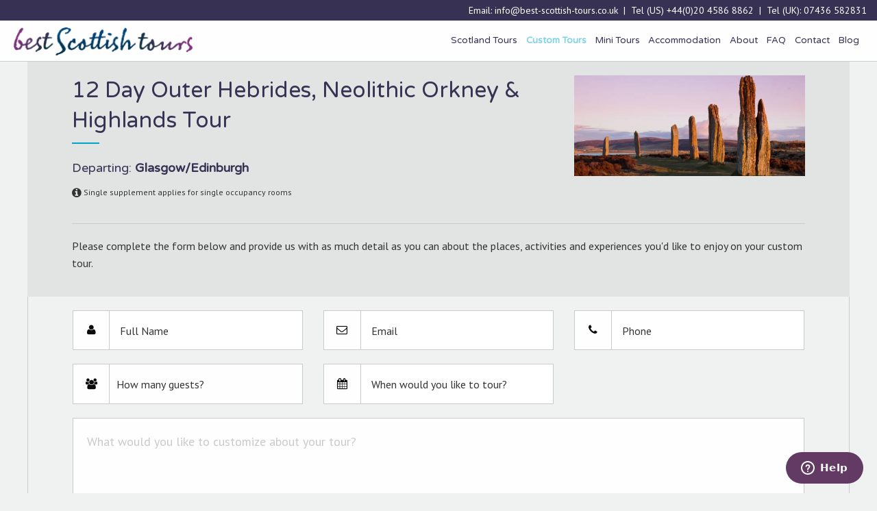

--- FILE ---
content_type: text/html; charset=UTF-8
request_url: https://www.best-scottish-tours.co.uk/custom-tours-of-scotland/12-day-outer-hebrides-neolithic-orkney-highlands-tour/customize
body_size: 6304
content:
<!doctype html><html class="no-js" lang="en"> <head><meta charset="utf-8" /> <meta http-equiv="x-ua-compatible" content="ie=edge"> <meta name="viewport" content="width=device-width, initial-scale=1.0"> <title>12 Day Outer Hebrides, Neolithic Orkney & Highlands Tour | Book Now</title> <link rel="stylesheet" href="/css/app.css"> <link rel="canonical" href="https://www.best-scottish-tours.co.uk/custom-tours-of-scotland/12-day-outer-hebrides-neolithic-orkney-highlands-tour/customize" /> <link href='https://fonts.googleapis.com/css?family=Abril+Fatface|Varela+Round|PT+Sans:400,700' rel='stylesheet' type='text/css'> <link rel="stylesheet" href="https://maxcdn.bootstrapcdn.com/font-awesome/4.5.0/css/font-awesome.min.css"> <script type="text/javascript">window.$zopim||(function(d,s){var z=$zopim=function(c){z._.push(c)},$=z.s=	d.createElement(s),e=d.getElementsByTagName(s)[0];z.set=function(o){z.set.	_.push(o)};z._=[];z.set._=[];$.async=!0;$.setAttribute("charset","utf-8");	$.src="https://v2.zopim.com/?5PeFDyCQL5KOhB9FaNLKGiCuSsCx5Ckw";z.t=+new Date;$.	type="text/javascript";e.parentNode.insertBefore($,e)})(document,"script");</script> <link href="/img/scotland.png" type="image/x-icon" rel="icon"/><link href="/img/scotland.png" type="image/x-icon" rel="shortcut icon"/><meta name="description" content="Book the 12 Day Outer Hebrides, Neolithic Orkney & Highlands Tour now. A perfect journey through some of Scotland's most spectacular highland and coastal..."><meta name="twitter:title" content="12 Day Outer Hebrides, Neolithic Orkney & Highlands Tour | Book Now"><meta name="twitter:description" content="Book the 12 Day Outer Hebrides, Neolithic Orkney & Highlands Tour now. A perfect journey through some of Scotland's most spectacular highland and coastal..."><meta name="twitter:image" content="https://www.best-scottish-tours.co.uk <body class=" skryb"> <div class="off-canvas-wrapper"><div class="off-canvas position-left is-closed" id="offCanvas" data-off-canvas> <button class="close-button" aria-label="Close menu" type="button" data-close> <span aria-hidden="true" class="white">&times;</span> </button><div class="spacer-20"></div><ul class="vertical menu" data-drilldown><li ><a href="/scottish-tours">Scotland Tours</a><ul class="vertical menu"><li ><a href="/scottish-tours">Scottish Tours</a></li><li ><a href="/scottish-tours/Jan-2026">Jan 2026</a></li><li ><a href="/scottish-tours/Feb-2026">Feb 2026</a></li><li ><a href="/scottish-tours/Mar-2026">Mar 2026</a></li><li ><a href="/scottish-tours/Apr-2026">Apr 2026</a></li><li ><a href="/scottish-tours/May-2026">May 2026</a></li><li ><a href="/scottish-tours/Jun-2026">Jun 2026</a></li><li ><a href="/scottish-tours/Jul-2026">Jul 2026</a></li><li ><a href="/scottish-tours/Aug-2026">Aug 2026</a></li><li ><a href="/scottish-tours/Sep-2026">Sep 2026</a></li><li ><a href="/scottish-tours/Oct-2026">Oct 2026</a></li><li ><a href="/scottish-tours/May-2027">May 2027</a></li></ul></li><li class="active"><a href="/custom-tours-of-scotland">Custom Tours</a></li><li ><a href="/mini-tours-of-scotland">Mini Tours</a></li><li ><a href="/accommodation">Accommodation</a></li><li ><a href="/about">About</a><ul class="vertical menu"><li ><a href="/about">About Us</a></li><li ><a href="/about-us/scottish-food-and-drink">Scottish Food and Drink</a></li><li ><a href="/about-us/scottish-history">Scottish History</a></li><li ><a href="/about-us/scottish-icons">Scottish Icons</a></li><li ><a href="/gallery">Gallery</a></li></ul></li><li ><a href="/faq">FAQ</a></li><li ><a href="/contact-us">Contact</a></li><li ><a href="/blog">Blog</a></li><li><a href="javascript:$zopim.livechat.window.show();" class="button"><i class="fa fa-phone fa-fw"></i> Request Callback</a></li></ul></div><div class="off-canvas-content expanded" data-off-canvas-content><div class="row white-block expanded"><div class="medium-12 columns primary-block text-right"><p class="margin-2 size-14 white">Email: <a href="mailto:info@best-scottish-tours.co.uk" class="white">info@best-scottish-tours.co.uk</a>&nbsp;&nbsp;|&nbsp;&nbsp;Tel (US) <a href="tel:+442045868862" class="white">+44(0)20 4586 8862</a>&nbsp;&nbsp;|&nbsp;&nbsp;Tel (UK): <a href="tel:07436 582831" class="white">07436 582831</a></p></div><div class="row small-collapse hide-for-large white-block"><div class="small-12 columns"><div class="spacer-4"></div><button type="button" class="button toggle-button size-24 white-block primary-color tighten" data-toggle="offCanvas"> <i class="fa fa-bars" aria-hidden="true"></i></button><a href="/"><img src="/img/BST-logo-colour.png" alt="Scotland Tours from Best Scottish Tours" style="padding-left:20px;" /></a></div></div><div class="row collapse" id="stickystart"><div class="small-2 columns small-centered"></div></div><div data-sticky-container style="z-index:50;"><div class="row collapse show-for-large expanded border-bottom" id="nav" data-sticky data-options="marginTop:0;" data-top-anchor="stickystart:bottom"><div class="large-12 columns main-nav top-bar white-block"> <a href="/"><img style="margin-top: 2px; margin-left: 20px; height: 41px;" src="/img/BST-logo-colour.png" alt="Best Scottish Tours Logo" /></a><div style="padding-right:20px;"><ul class="dropdown menu align-center stretch" data-dropdown-menu><li class="top-level"><a href="/scottish-tours">Scotland Tours</a><ul class="menu"><li ><a href="/scottish-tours/Jan-2026">Jan 2026</a></li><li ><a href="/scottish-tours/Feb-2026">Feb 2026</a></li><li ><a href="/scottish-tours/Mar-2026">Mar 2026</a></li><li ><a href="/scottish-tours/Apr-2026">Apr 2026</a></li><li ><a href="/scottish-tours/May-2026">May 2026</a></li><li ><a href="/scottish-tours/Jun-2026">Jun 2026</a></li><li ><a href="/scottish-tours/Jul-2026">Jul 2026</a></li><li ><a href="/scottish-tours/Aug-2026">Aug 2026</a></li><li ><a href="/scottish-tours/Sep-2026">Sep 2026</a></li><li ><a href="/scottish-tours/Oct-2026">Oct 2026</a></li><li ><a href="/scottish-tours/May-2027">May 2027</a></li></ul></li><li class="top-level active"><a href="/custom-tours-of-scotland">Custom Tours</a></li><li class="top-level"><a href="/mini-tours-of-scotland">Mini Tours</a></li><li class="top-level"><a href="/accommodation">Accommodation</a></li><li class="top-level"><a href="/about">About</a><ul class="menu"><li ><a href="/about-us/scottish-food-and-drink">Scottish Food and Drink</a></li><li ><a href="/about-us/scottish-history">Scottish History</a></li><li ><a href="/about-us/scottish-icons">Scottish Icons</a></li><li ><a href="/gallery">Gallery</a></li></ul></li><li class="top-level"><a href="/faq">FAQ</a></li><li class="top-level"><a href="/contact-us">Contact</a></li><li class="top-level"><a href="/blog">Blog</a></li></ul></div></div></div></div></div><div data-tp-content><div class="row" data-tp-row="" data-tp-plugin="1" style=""> <div class="medium-12 columns"> <div class="row neutral-block"> <div class="large-11 medium-centered columns"> <div class="enquiry-header"> <div class="spacer-10"></div> <div class="row"> <div class="large-8 columns"> <div class="row"> <div class="large-12 columns"> <h1 class="primary-color size-32">12 Day Outer Hebrides, Neolithic Orkney &amp; Highlands Tour</h1> <div style="height:2px; width:40px; margin:10px 0 10px 0;" class="accent-block"></div> <h3 class="primary-color"><span class="size-18">Departing: <strong>Glasgow/Edinburgh</strong></span></h3> <p class="size-12"><i class="fa fa-lg fa-info-circle"></i> Single supplement applies for single occupancy rooms</p> </div> </div> </div> <div class="large-4 columns"> <img class="float-right" src="/Plugin/Tours/assets/image/small_tpro_hSbXyf.jpg" alt="12 Day Outer Hebrides, Neolithic Orkney &amp; Highlands Tour"> </div> </div> </div> </div> </div> <div class="row neutral-block"> <div class="large-11 medium-centered columns"> <hr> <p>Please complete the form below and provide us with as much detail as you can about the places, activities and experiences you'd like to enjoy on your custom tour.</p> </div> </div> <div class="row neutral-block"> <div class="large-11 medium-centered columns"> <div class="spacer-10"></div> </div> </div> <div class="row primary-block neutral-block-light border-left border-right"> <div class="spacer-10"></div> <form method="post" accept-charset="utf-8" data-abide="1" novalidate="novalidate" action="/custom-tours-of-scotland/12-day-outer-hebrides-neolithic-orkney-highlands-tour/customize"><div style="display:none;"><input type="hidden" name="_method" value="POST"/></div> <input type="hidden" name="tour_id" value="60"/> <div class="large-11 columns large-centered"> <div class="row"> <div class="large-12 columns"> <div data-abide-error class="alert callout" style="display: none;"> <p align="center"><i class="fa fa-exclamation-triangle"></i> Please check the highlighted fields</p> </div> </div> </div> <div class="row"> <div class="large-4 medium-4 columns"> <div class="input-group tighten skryb-field"> <span class="input-group-label"> <i class="fa fa-fw fa-user"></i> </span> <span class="input input-skryb expanded"> <input type="text" name="full_name" required="required" class="input-field input-group-field input-field-skryb" maxlength="255" id="full-name"/> <label class="input-label input-label-skryb" for="full-name"> <span class="input-label-content input-label-content-skryb" data-placeholder="Full Name">Full Name</span> <span class="input-label-content input-error-content-skryb hide" data-error="Please enter your full name">Please enter your full name</span> </label> </span> </div> </div> <div class="large-4 medium-4 columns"> <div class="input-group tighten skryb-field"> <span class="input-group-label"> <i class="fa fa-fw fa-envelope-o"></i> </span> <span class="input input-skryb expanded"> <input type="email" name="email" required="required" class="input-field input-group-field input-field-skryb" maxlength="255" id="email"/> <label class="input-label input-label-skryb" for="email"> <span class="input-label-content input-label-content-skryb" data-placeholder="Email">Email</span> <span class="input-label-content input-error-content-skryb hide" data-error="Please enter a valid email address">Please your email address</span> </label> </span> </div> </div> <div class="large-4 medium-4 columns"> <div class="input-group tighten skryb-field"> <span class="input-group-label"> <i class="fa fa-fw fa-phone"></i> </span> <span class="input input-skryb expanded"> <input type="tel" name="phone" class="input-field input-group-field input-field-skryb" maxlength="50" id="phone"/> <label class="input-label input-label-skryb" for="phone"> <span class="input-label-content input-label-content-skryb" data-placeholder="Phone">Phone</span> </label> </span> </div> </div> </div> <div class="spacer-10"></div> <div class="row"> <div class="large-4 medium-4 columns"> <div class="input-group tighten skryb-field"> <span class="input-group-label"> <i class="fa fa-fw fa-users"></i> </span> <span class="input input-skryb expanded"> <select name="guests" required="required" class="tighten" id="guests"><option value="">How many guests?</option><option value="1">Just me</option><option value="2">2 People</option><option value="3">3 People</option><option value="4">4 People</option><option value="5">5 People</option><option value="6">6 People</option><option value="7">7 People</option><option value="8">8 People</option><option value="9">9 People</option><option value="10">10 People</option><option value="11">11 People</option><option value="12">12 People</option><option value="13">13 People</option><option value="14">14 People</option><option value="15">15 People</option><option value="16">16 People</option></select> </span> </div> </div> <div class="large-4 medium-8 columns end"> <div class="input-group tighten skryb-field"> <span class="input-group-label"> <i class="fa fa-fw fa-calendar"></i> </span> <span class="input input-skryb expanded"> <input type="text" name="date" required="required" class="input-field input-group-field input-field-skryb" id="date"/> <label class="input-label input-label-skryb" for="date"> <span class="input-label-content input-label-content-skryb" data-placeholder="When would you like to tour?">When would you like to tour?</span> <span class="input-label-content input-error-content-skryb hide" data-error="Please enter a date">Please enter a date</span> </label> </span> </div> </div> </div> <div class="spacer-10"></div> <div class="row"> <div class="large-12 columns"> <label for="enquiry"> <textarea name="enquiry" rows="5" class="tighten" placeholder="What would you like to customize about your tour?" maxlength="100000" id="enquiry"></textarea> </label> </div> </div> <div class="spacer-10"></div> <div class="row"> <div class="large-12 columns"> <div class="callout tighten"> <input type="hidden" name="subscribe" value="0"/><input type="checkbox" name="subscribe" value="1" class="tighten" style="width:20px; height:20px;" id="subscribe"> <label for="subscribe" style="margin-left:10px;"> Please keep me informed of the latest news and offers by email</label> <div class="row"> <div class="small-12 columns"> <small>We'll never share your details. You can opt out at any time by clicking the unsubscribe link in the email or by contacting us directly. For more information, please refer to our <a href="/privacy-policy" target="_blank">Privacy Policy</a>.</small> </div> </div> </div> </div> </div> <div class="row"> <div class="large-12 columns"> <label>&nbsp;</label> <div class="g-recaptcha float-left" data-sitekey="6LfvJTEUAAAAAD_TpwEyKSMYrA4kl89EDukow572"></div> </div> </div> <div class="spacer-20"></div> <div class="row"> <div class="large-3 medium-4 float-left columns"> <button type="submit" class="button expanded large" value="1" name="tour_enquiry"><i class="fa fa-send"></i> Send</button> </div> </div> <div class="spacer-20"></div> </div> </form> </div></div> <script type="text/javascript"> document.addEventListener("DOMContentLoaded", function(event) { var nowTemp = new Date(); var now = new Date(nowTemp.getFullYear(), nowTemp.getMonth(), nowTemp.getDate(), 0, 0, 0, 0); $('#date').fdatepicker({ format:'dd/mm/yyyy', onRender: function (date) { return date.valueOf() < now.valueOf() ? 'disabled' : ''; } }).on('changeDate', function() { $(this).closest('.input-skryb').addClass('input-filled'); }); $('.input-field-skryb').on('blur', function() { if($(this).val()!='') $(this).closest('.input-skryb').addClass('input-filled'); else $(this).closest('.input-skryb').removeClass('input-filled'); if($(this).hasClass('is-invalid-input')) { $(this).closest('.input-skryb').addClass('input-error'); $(this).closest('.input-skryb').find('.input-label-content-skryb').addClass('hide'); $(this).closest('.input-skryb').find('.input-error-content-skryb').removeClass('hide'); } else { $(this).closest('.input-skryb').removeClass('input-error'); $(this).closest('.input-skryb').find('.input-label-content-skryb').removeClass('hide'); $(this).closest('.input-skryb').find('.input-error-content-skryb').addClass('hide'); } }); $('.input-field-skryb').each(function() { if($(this).val()!='') $(this).closest('.input-skryb').addClass('input-filled'); else $(this).closest('.input-skryb').removeClass('input-filled'); }); });</script><script src='https://www.google.com/recaptcha/api.js'></script></div></div><footer id="footer" class="row neutral-block expanded" itemscope itemtype="http://schema.org/LocalBusiness"> <div class="footer-container gray-block paddbox-10 clearfix"> <div class="small-12 medium-7 columns"> <img src="/img/BST-mini-logo.png" alt="BST-logo" /> <p class="white"><br>&copy; 2026 Best Scottish Tours LTD <br> <span itemprop="address" itemscope itemtype="http://schema.org/PostalAddress"> <span itemprop="streetAddress">137 Ardenslate Road</span>, <span itemprop="addressLocality">Dunoon</span>, <span itemprop="addressRegion">Argyll</span>, <span itemprop="postalCode">PA23 8GZ</span> </span> <br>Registered in Scotland: SC282879 </p> <div class="row collapse"> <div class="small-12 columns"> <div class="footer-tel"> <p class="white"> Tel (US): <a href="tel:+442045868862">+44(0)20 4586 8862</a><br> Tel (UK): <a href="tel:07436582831">07436 582831</a> </p> </div> <div class="footer-logos"> <p> <a href="https://www.visitscotland.com/" target="_blank"><img src="/img/WWVS-logo-2020b.png" alt="Working with Visit Scotland logo" /></a>&nbsp;&nbsp; <img src="/img/ABTOT Black logo 5653.jpg" alt="ABTOT logo" style="height:45px;" />&nbsp;&nbsp; <img src="/img/ASTAlogo_K.png" alt="ASTAlogo_K" style="height: 37px;" /> <img src="/img/MainVisaWhite.png" alt="VISA" style="height:52px; margin-left:10px;" /> <img src="/img/mc_vrt_opt_rev_63_1x.png" alt="Mastercard" style="height:52px;" /> </p> </div> </div> </div> <span itemprop="telephone" style="display:none;">+44 (0) 743 6582831</span> <span itemprop="telephone" style="display:none;">07436 582831</span> <link itemprop="url" href="https://www.best-scottish-tours.co.uk"> <span itemprop="email" style="display:none;">info@best-scottish-tours.co.uk</span> <span itemprop="priceRange" style="display:none;">£££</span> <link itemprop="logo" href="/img/BST-mini-logo.png"> <link itemprop="image" href="/assets/images/1501602088445.jpg"> <link itemprop="sameAs" href="https://www.facebook.com/bestscottishtours"> <link itemprop="sameAs" href="https://twitter.com/bestscottish"> <link itemprop="sameAs" href="https://www.instagram.com/bestscottishtours/"> <link itemprop="sameAs" href="https://www.tripadvisor.co.uk/Attraction_Review-g190750-d3186965-Reviews-Best_Scottish_Tours-Dunoon_Cowal_Peninsula_Argyll_and_Bute_Scotland.html"> </div> <div class="small-12 medium-5 columns text-right show-for-medium"> <div class="spacer-10 show-for-small-only"></div> <div class="social-media-icons"> <a target="_blank" href="https://www.tripadvisor.co.uk/Attraction_Review-g190750-d3186965-Reviews-Best_Scottish_Tours-Dunoon_Cowal_Peninsula_Argyll_and_Bute_Scotland.html"><i class="fab fa fa-tripadvisor fa-3x" style="color:#00af87"></i></a> <a target="_blank" href="https://www.facebook.com/bestscottishtours"><i class="fab fa fa-facebook fa-3x" style="color:#3b5998;"></i></a> <a target="_blank" href="https://twitter.com/bestscottish"><i class="fab fa fa-twitter fa-3x" style="color:#55acee"></i></a> <a target="_blank" href="https://www.instagram.com/bestscottishtours/"><i class="fab fa fa-instagram fa-3x" style="color:#8a3ab9"></i></a> <a target="_blank" href="https://www.youtube.com/channel/UC0C6MVvJfxQepx3epTWvJIQ"><i class="fab fa fa-youtube fa-3x" style="color:#c70808"></i></a> <hr class="secondary-divider soc-divider" style="width:216px"> <p class="mini-text white">Social Media</p> </div> <div> <div class="spacer-10"></div> <ul class="menu align-right"> <li><a href="/terms-conditions">T&Cs</a></li> <li><a href="/privacy-policy">Privacy</a></li> <li><a href="/contact-us">Contact Us</a></li> <li><a href="/video">Video</a></li> <li><a href="http://www.luxuryhighlandtours.com">Luxury Scotland Tours</a></li> <li><a href="/gallery">Gallery</a></li> </ul> </div> </div> <div class="small-12 columns show-for-small-only"> <div class="spacer-10 show-for-small-only"></div> <div class="social-media-icons"> <a target="_blank" href="https://www.tripadvisor.co.uk/Attraction_Review-g190750-d3186965-Reviews-Best_Scottish_Tours-Dunoon_Cowal_Peninsula_Argyll_and_Bute_Scotland.html"><i class="fab fa fa-tripadvisor fa-2x" style="color:#00af87"></i></a> <a target="_blank" href="https://www.facebook.com/bestscottishtours"><i class="fab fa fa-facebook fa-2x" style="color:#3b5998;"></i></a> <a target="_blank" href="https://twitter.com/bestscottish"><i class="fab fa fa-twitter fa-2x" style="color:#55acee"></i></a> <a target="_blank" href="https://www.instagram.com/bestscottishtours/"><i class="fab fa fa-instagram fa-2x" style="color:#8a3ab9"></i></a> <a target="_blank" href="https://www.youtube.com/channel/UC0C6MVvJfxQepx3epTWvJIQ"><i class="fab fa fa-youtube fa-2x" style="color:#c70808"></i></a> </div> <div> <div class="spacer-10"></div> <ul class="menu align-left"> <li class="border-left"> <a href="/terms-conditions" style="padding: .2rem;">T&Cs</a> </li> <li class="border-left"> <a href="/privacy-policy" style="padding: .2rem;">Privacy</a> </li> <li class="border-left"> <a href="/contact-us" style="padding: .2rem;">Contact Us</a> </li> <li class="border-left"> <a href="/video" style="padding: .2rem;">Video</a> </li> <li class="border-left"> <a href="http://www.luxuryhighlandtours.com" style="padding: .2rem;">Luxury Scotland Tours</a> </li> <li class="border-left border-right"> <a href="/gallery" style="padding: .2rem;">Gallery</a> </li> </ul> </div> </div> </div></footer><script> (function(h, o, t, j, a, r) { h.hj = h.hj || function() { (h.hj.q = h.hj.q || []).push(arguments) }; h._hjSettings = { hjid: 2239113, hjsv: 6 }; a = o.getElementsByTagName('head')[0]; r = o.createElement('script'); r.async = 1; r.src = t + h._hjSettings.hjid + j + h._hjSettings.hjsv; a.appendChild(r); })(window, document, 'https://static.hotjar.com/c/hotjar-', '.js?sv=');</script><script> (function(w, d, t, r, u) { var f, n, i; w[u] = w[u] || [], f = function() { var o = { ti: "5996134" }; o.q = w[u], w[u] = new UET(o), w[u].push("pageLoad") }, n = d.createElement(t), n.src = r, n.async = 1, n.onload = n.onreadystatechange = function() { var s = this.readyState; s && s !== "loaded" && s !== "complete" || (f(), n.onload = n.onreadystatechange = null) }, i = d.getElementsByTagName(t)[0], i.parentNode.insertBefore(n, i) })(window, document, "script", "//bat.bing.com/bat.js", "uetq");</script><noscript><img src="//bat.bing.com/action/0?ti=5996134&Ver=2" height="0" width="0" style="display:none; visibility: hidden;" /></noscript><script type="text/javascript"> /* <![CDATA[ */ var google_conversion_id = 818086852; var google_custom_params = window.google_tag_params; var google_remarketing_only = true; /* ]]> */</script><script type="text/javascript" src="//www.googleadservices.com/pagead/conversion.js"></script><noscript> <div style="display:inline;"> <img height="1" width="1" style="border-style:none;" alt="" src="//googleads.g.doubleclick.net/pagead/viewthroughconversion/818086852/?guid=ON&amp;script=0" /> </div></noscript><script> ! function(f, b, e, v, n, t, s) { if (f.fbq) return; n = f.fbq = function() { n.callMethod ? n.callMethod.apply(n, arguments) : n.queue.push(arguments) }; if (!f._fbq) f._fbq = n; n.push = n; n.loaded = !0; n.version = '2.0'; n.queue = []; t = b.createElement(e); t.async = !0; t.src = v; s = b.getElementsByTagName(e)[0]; s.parentNode.insertBefore(t, s) }(window, document, 'script', 'https://connect.facebook.net/en_US/fbevents.js'); fbq('init', '646445265746914'); fbq('track', 'PageView');</script><noscript> <img height="1" width="1" src="https://www.facebook.com/tr?id=646445265746914&ev=PageView&noscript=1" /></noscript></div></div> <script src="/js/app.js"></script> <script>$('.owl-carousel').owlCarousel({	loop:true,	lazyLoad:true,	margin:0,	nav:false,	navText: [	"<span class='icon-minimalarrow-left'></span>",	"<span class='icon-minimalarrow-right'></span>"	],	autoplay:true,	dots:false,	responsive:{	0:{	items:1	},	600:{	items:1	},	1000:{	items:1	}	}	}); $(document).foundation(); $('#nav').on('sticky.zf.stuckto:top', function(ev,el) {	$('#nav').find('ul.menu').removeClass('align-center');	$('#nav').find('.mini-logo').fadeIn('fast'); }).on('sticky.zf.unstuckfrom:top', function(ev,el) {	$('#nav').find('ul.menu').addClass('align-center');	$('#nav').find('.mini-logo').hide();	}); </script> <script async src="https://www.googletagmanager.com/gtag/js?id=G-1Z9ZR4EWNP"></script> <script> window.dataLayer = window.dataLayer || []; function gtag(){dataLayer.push(arguments);} gtag('js', new Date()); gtag('config', 'G-1Z9ZR4EWNP'); </script></body></html>

--- FILE ---
content_type: text/html; charset=utf-8
request_url: https://www.google.com/recaptcha/api2/anchor?ar=1&k=6LfvJTEUAAAAAD_TpwEyKSMYrA4kl89EDukow572&co=aHR0cHM6Ly93d3cuYmVzdC1zY290dGlzaC10b3Vycy5jby51azo0NDM.&hl=en&v=PoyoqOPhxBO7pBk68S4YbpHZ&size=normal&anchor-ms=20000&execute-ms=30000&cb=5c3voxoymeas
body_size: 49396
content:
<!DOCTYPE HTML><html dir="ltr" lang="en"><head><meta http-equiv="Content-Type" content="text/html; charset=UTF-8">
<meta http-equiv="X-UA-Compatible" content="IE=edge">
<title>reCAPTCHA</title>
<style type="text/css">
/* cyrillic-ext */
@font-face {
  font-family: 'Roboto';
  font-style: normal;
  font-weight: 400;
  font-stretch: 100%;
  src: url(//fonts.gstatic.com/s/roboto/v48/KFO7CnqEu92Fr1ME7kSn66aGLdTylUAMa3GUBHMdazTgWw.woff2) format('woff2');
  unicode-range: U+0460-052F, U+1C80-1C8A, U+20B4, U+2DE0-2DFF, U+A640-A69F, U+FE2E-FE2F;
}
/* cyrillic */
@font-face {
  font-family: 'Roboto';
  font-style: normal;
  font-weight: 400;
  font-stretch: 100%;
  src: url(//fonts.gstatic.com/s/roboto/v48/KFO7CnqEu92Fr1ME7kSn66aGLdTylUAMa3iUBHMdazTgWw.woff2) format('woff2');
  unicode-range: U+0301, U+0400-045F, U+0490-0491, U+04B0-04B1, U+2116;
}
/* greek-ext */
@font-face {
  font-family: 'Roboto';
  font-style: normal;
  font-weight: 400;
  font-stretch: 100%;
  src: url(//fonts.gstatic.com/s/roboto/v48/KFO7CnqEu92Fr1ME7kSn66aGLdTylUAMa3CUBHMdazTgWw.woff2) format('woff2');
  unicode-range: U+1F00-1FFF;
}
/* greek */
@font-face {
  font-family: 'Roboto';
  font-style: normal;
  font-weight: 400;
  font-stretch: 100%;
  src: url(//fonts.gstatic.com/s/roboto/v48/KFO7CnqEu92Fr1ME7kSn66aGLdTylUAMa3-UBHMdazTgWw.woff2) format('woff2');
  unicode-range: U+0370-0377, U+037A-037F, U+0384-038A, U+038C, U+038E-03A1, U+03A3-03FF;
}
/* math */
@font-face {
  font-family: 'Roboto';
  font-style: normal;
  font-weight: 400;
  font-stretch: 100%;
  src: url(//fonts.gstatic.com/s/roboto/v48/KFO7CnqEu92Fr1ME7kSn66aGLdTylUAMawCUBHMdazTgWw.woff2) format('woff2');
  unicode-range: U+0302-0303, U+0305, U+0307-0308, U+0310, U+0312, U+0315, U+031A, U+0326-0327, U+032C, U+032F-0330, U+0332-0333, U+0338, U+033A, U+0346, U+034D, U+0391-03A1, U+03A3-03A9, U+03B1-03C9, U+03D1, U+03D5-03D6, U+03F0-03F1, U+03F4-03F5, U+2016-2017, U+2034-2038, U+203C, U+2040, U+2043, U+2047, U+2050, U+2057, U+205F, U+2070-2071, U+2074-208E, U+2090-209C, U+20D0-20DC, U+20E1, U+20E5-20EF, U+2100-2112, U+2114-2115, U+2117-2121, U+2123-214F, U+2190, U+2192, U+2194-21AE, U+21B0-21E5, U+21F1-21F2, U+21F4-2211, U+2213-2214, U+2216-22FF, U+2308-230B, U+2310, U+2319, U+231C-2321, U+2336-237A, U+237C, U+2395, U+239B-23B7, U+23D0, U+23DC-23E1, U+2474-2475, U+25AF, U+25B3, U+25B7, U+25BD, U+25C1, U+25CA, U+25CC, U+25FB, U+266D-266F, U+27C0-27FF, U+2900-2AFF, U+2B0E-2B11, U+2B30-2B4C, U+2BFE, U+3030, U+FF5B, U+FF5D, U+1D400-1D7FF, U+1EE00-1EEFF;
}
/* symbols */
@font-face {
  font-family: 'Roboto';
  font-style: normal;
  font-weight: 400;
  font-stretch: 100%;
  src: url(//fonts.gstatic.com/s/roboto/v48/KFO7CnqEu92Fr1ME7kSn66aGLdTylUAMaxKUBHMdazTgWw.woff2) format('woff2');
  unicode-range: U+0001-000C, U+000E-001F, U+007F-009F, U+20DD-20E0, U+20E2-20E4, U+2150-218F, U+2190, U+2192, U+2194-2199, U+21AF, U+21E6-21F0, U+21F3, U+2218-2219, U+2299, U+22C4-22C6, U+2300-243F, U+2440-244A, U+2460-24FF, U+25A0-27BF, U+2800-28FF, U+2921-2922, U+2981, U+29BF, U+29EB, U+2B00-2BFF, U+4DC0-4DFF, U+FFF9-FFFB, U+10140-1018E, U+10190-1019C, U+101A0, U+101D0-101FD, U+102E0-102FB, U+10E60-10E7E, U+1D2C0-1D2D3, U+1D2E0-1D37F, U+1F000-1F0FF, U+1F100-1F1AD, U+1F1E6-1F1FF, U+1F30D-1F30F, U+1F315, U+1F31C, U+1F31E, U+1F320-1F32C, U+1F336, U+1F378, U+1F37D, U+1F382, U+1F393-1F39F, U+1F3A7-1F3A8, U+1F3AC-1F3AF, U+1F3C2, U+1F3C4-1F3C6, U+1F3CA-1F3CE, U+1F3D4-1F3E0, U+1F3ED, U+1F3F1-1F3F3, U+1F3F5-1F3F7, U+1F408, U+1F415, U+1F41F, U+1F426, U+1F43F, U+1F441-1F442, U+1F444, U+1F446-1F449, U+1F44C-1F44E, U+1F453, U+1F46A, U+1F47D, U+1F4A3, U+1F4B0, U+1F4B3, U+1F4B9, U+1F4BB, U+1F4BF, U+1F4C8-1F4CB, U+1F4D6, U+1F4DA, U+1F4DF, U+1F4E3-1F4E6, U+1F4EA-1F4ED, U+1F4F7, U+1F4F9-1F4FB, U+1F4FD-1F4FE, U+1F503, U+1F507-1F50B, U+1F50D, U+1F512-1F513, U+1F53E-1F54A, U+1F54F-1F5FA, U+1F610, U+1F650-1F67F, U+1F687, U+1F68D, U+1F691, U+1F694, U+1F698, U+1F6AD, U+1F6B2, U+1F6B9-1F6BA, U+1F6BC, U+1F6C6-1F6CF, U+1F6D3-1F6D7, U+1F6E0-1F6EA, U+1F6F0-1F6F3, U+1F6F7-1F6FC, U+1F700-1F7FF, U+1F800-1F80B, U+1F810-1F847, U+1F850-1F859, U+1F860-1F887, U+1F890-1F8AD, U+1F8B0-1F8BB, U+1F8C0-1F8C1, U+1F900-1F90B, U+1F93B, U+1F946, U+1F984, U+1F996, U+1F9E9, U+1FA00-1FA6F, U+1FA70-1FA7C, U+1FA80-1FA89, U+1FA8F-1FAC6, U+1FACE-1FADC, U+1FADF-1FAE9, U+1FAF0-1FAF8, U+1FB00-1FBFF;
}
/* vietnamese */
@font-face {
  font-family: 'Roboto';
  font-style: normal;
  font-weight: 400;
  font-stretch: 100%;
  src: url(//fonts.gstatic.com/s/roboto/v48/KFO7CnqEu92Fr1ME7kSn66aGLdTylUAMa3OUBHMdazTgWw.woff2) format('woff2');
  unicode-range: U+0102-0103, U+0110-0111, U+0128-0129, U+0168-0169, U+01A0-01A1, U+01AF-01B0, U+0300-0301, U+0303-0304, U+0308-0309, U+0323, U+0329, U+1EA0-1EF9, U+20AB;
}
/* latin-ext */
@font-face {
  font-family: 'Roboto';
  font-style: normal;
  font-weight: 400;
  font-stretch: 100%;
  src: url(//fonts.gstatic.com/s/roboto/v48/KFO7CnqEu92Fr1ME7kSn66aGLdTylUAMa3KUBHMdazTgWw.woff2) format('woff2');
  unicode-range: U+0100-02BA, U+02BD-02C5, U+02C7-02CC, U+02CE-02D7, U+02DD-02FF, U+0304, U+0308, U+0329, U+1D00-1DBF, U+1E00-1E9F, U+1EF2-1EFF, U+2020, U+20A0-20AB, U+20AD-20C0, U+2113, U+2C60-2C7F, U+A720-A7FF;
}
/* latin */
@font-face {
  font-family: 'Roboto';
  font-style: normal;
  font-weight: 400;
  font-stretch: 100%;
  src: url(//fonts.gstatic.com/s/roboto/v48/KFO7CnqEu92Fr1ME7kSn66aGLdTylUAMa3yUBHMdazQ.woff2) format('woff2');
  unicode-range: U+0000-00FF, U+0131, U+0152-0153, U+02BB-02BC, U+02C6, U+02DA, U+02DC, U+0304, U+0308, U+0329, U+2000-206F, U+20AC, U+2122, U+2191, U+2193, U+2212, U+2215, U+FEFF, U+FFFD;
}
/* cyrillic-ext */
@font-face {
  font-family: 'Roboto';
  font-style: normal;
  font-weight: 500;
  font-stretch: 100%;
  src: url(//fonts.gstatic.com/s/roboto/v48/KFO7CnqEu92Fr1ME7kSn66aGLdTylUAMa3GUBHMdazTgWw.woff2) format('woff2');
  unicode-range: U+0460-052F, U+1C80-1C8A, U+20B4, U+2DE0-2DFF, U+A640-A69F, U+FE2E-FE2F;
}
/* cyrillic */
@font-face {
  font-family: 'Roboto';
  font-style: normal;
  font-weight: 500;
  font-stretch: 100%;
  src: url(//fonts.gstatic.com/s/roboto/v48/KFO7CnqEu92Fr1ME7kSn66aGLdTylUAMa3iUBHMdazTgWw.woff2) format('woff2');
  unicode-range: U+0301, U+0400-045F, U+0490-0491, U+04B0-04B1, U+2116;
}
/* greek-ext */
@font-face {
  font-family: 'Roboto';
  font-style: normal;
  font-weight: 500;
  font-stretch: 100%;
  src: url(//fonts.gstatic.com/s/roboto/v48/KFO7CnqEu92Fr1ME7kSn66aGLdTylUAMa3CUBHMdazTgWw.woff2) format('woff2');
  unicode-range: U+1F00-1FFF;
}
/* greek */
@font-face {
  font-family: 'Roboto';
  font-style: normal;
  font-weight: 500;
  font-stretch: 100%;
  src: url(//fonts.gstatic.com/s/roboto/v48/KFO7CnqEu92Fr1ME7kSn66aGLdTylUAMa3-UBHMdazTgWw.woff2) format('woff2');
  unicode-range: U+0370-0377, U+037A-037F, U+0384-038A, U+038C, U+038E-03A1, U+03A3-03FF;
}
/* math */
@font-face {
  font-family: 'Roboto';
  font-style: normal;
  font-weight: 500;
  font-stretch: 100%;
  src: url(//fonts.gstatic.com/s/roboto/v48/KFO7CnqEu92Fr1ME7kSn66aGLdTylUAMawCUBHMdazTgWw.woff2) format('woff2');
  unicode-range: U+0302-0303, U+0305, U+0307-0308, U+0310, U+0312, U+0315, U+031A, U+0326-0327, U+032C, U+032F-0330, U+0332-0333, U+0338, U+033A, U+0346, U+034D, U+0391-03A1, U+03A3-03A9, U+03B1-03C9, U+03D1, U+03D5-03D6, U+03F0-03F1, U+03F4-03F5, U+2016-2017, U+2034-2038, U+203C, U+2040, U+2043, U+2047, U+2050, U+2057, U+205F, U+2070-2071, U+2074-208E, U+2090-209C, U+20D0-20DC, U+20E1, U+20E5-20EF, U+2100-2112, U+2114-2115, U+2117-2121, U+2123-214F, U+2190, U+2192, U+2194-21AE, U+21B0-21E5, U+21F1-21F2, U+21F4-2211, U+2213-2214, U+2216-22FF, U+2308-230B, U+2310, U+2319, U+231C-2321, U+2336-237A, U+237C, U+2395, U+239B-23B7, U+23D0, U+23DC-23E1, U+2474-2475, U+25AF, U+25B3, U+25B7, U+25BD, U+25C1, U+25CA, U+25CC, U+25FB, U+266D-266F, U+27C0-27FF, U+2900-2AFF, U+2B0E-2B11, U+2B30-2B4C, U+2BFE, U+3030, U+FF5B, U+FF5D, U+1D400-1D7FF, U+1EE00-1EEFF;
}
/* symbols */
@font-face {
  font-family: 'Roboto';
  font-style: normal;
  font-weight: 500;
  font-stretch: 100%;
  src: url(//fonts.gstatic.com/s/roboto/v48/KFO7CnqEu92Fr1ME7kSn66aGLdTylUAMaxKUBHMdazTgWw.woff2) format('woff2');
  unicode-range: U+0001-000C, U+000E-001F, U+007F-009F, U+20DD-20E0, U+20E2-20E4, U+2150-218F, U+2190, U+2192, U+2194-2199, U+21AF, U+21E6-21F0, U+21F3, U+2218-2219, U+2299, U+22C4-22C6, U+2300-243F, U+2440-244A, U+2460-24FF, U+25A0-27BF, U+2800-28FF, U+2921-2922, U+2981, U+29BF, U+29EB, U+2B00-2BFF, U+4DC0-4DFF, U+FFF9-FFFB, U+10140-1018E, U+10190-1019C, U+101A0, U+101D0-101FD, U+102E0-102FB, U+10E60-10E7E, U+1D2C0-1D2D3, U+1D2E0-1D37F, U+1F000-1F0FF, U+1F100-1F1AD, U+1F1E6-1F1FF, U+1F30D-1F30F, U+1F315, U+1F31C, U+1F31E, U+1F320-1F32C, U+1F336, U+1F378, U+1F37D, U+1F382, U+1F393-1F39F, U+1F3A7-1F3A8, U+1F3AC-1F3AF, U+1F3C2, U+1F3C4-1F3C6, U+1F3CA-1F3CE, U+1F3D4-1F3E0, U+1F3ED, U+1F3F1-1F3F3, U+1F3F5-1F3F7, U+1F408, U+1F415, U+1F41F, U+1F426, U+1F43F, U+1F441-1F442, U+1F444, U+1F446-1F449, U+1F44C-1F44E, U+1F453, U+1F46A, U+1F47D, U+1F4A3, U+1F4B0, U+1F4B3, U+1F4B9, U+1F4BB, U+1F4BF, U+1F4C8-1F4CB, U+1F4D6, U+1F4DA, U+1F4DF, U+1F4E3-1F4E6, U+1F4EA-1F4ED, U+1F4F7, U+1F4F9-1F4FB, U+1F4FD-1F4FE, U+1F503, U+1F507-1F50B, U+1F50D, U+1F512-1F513, U+1F53E-1F54A, U+1F54F-1F5FA, U+1F610, U+1F650-1F67F, U+1F687, U+1F68D, U+1F691, U+1F694, U+1F698, U+1F6AD, U+1F6B2, U+1F6B9-1F6BA, U+1F6BC, U+1F6C6-1F6CF, U+1F6D3-1F6D7, U+1F6E0-1F6EA, U+1F6F0-1F6F3, U+1F6F7-1F6FC, U+1F700-1F7FF, U+1F800-1F80B, U+1F810-1F847, U+1F850-1F859, U+1F860-1F887, U+1F890-1F8AD, U+1F8B0-1F8BB, U+1F8C0-1F8C1, U+1F900-1F90B, U+1F93B, U+1F946, U+1F984, U+1F996, U+1F9E9, U+1FA00-1FA6F, U+1FA70-1FA7C, U+1FA80-1FA89, U+1FA8F-1FAC6, U+1FACE-1FADC, U+1FADF-1FAE9, U+1FAF0-1FAF8, U+1FB00-1FBFF;
}
/* vietnamese */
@font-face {
  font-family: 'Roboto';
  font-style: normal;
  font-weight: 500;
  font-stretch: 100%;
  src: url(//fonts.gstatic.com/s/roboto/v48/KFO7CnqEu92Fr1ME7kSn66aGLdTylUAMa3OUBHMdazTgWw.woff2) format('woff2');
  unicode-range: U+0102-0103, U+0110-0111, U+0128-0129, U+0168-0169, U+01A0-01A1, U+01AF-01B0, U+0300-0301, U+0303-0304, U+0308-0309, U+0323, U+0329, U+1EA0-1EF9, U+20AB;
}
/* latin-ext */
@font-face {
  font-family: 'Roboto';
  font-style: normal;
  font-weight: 500;
  font-stretch: 100%;
  src: url(//fonts.gstatic.com/s/roboto/v48/KFO7CnqEu92Fr1ME7kSn66aGLdTylUAMa3KUBHMdazTgWw.woff2) format('woff2');
  unicode-range: U+0100-02BA, U+02BD-02C5, U+02C7-02CC, U+02CE-02D7, U+02DD-02FF, U+0304, U+0308, U+0329, U+1D00-1DBF, U+1E00-1E9F, U+1EF2-1EFF, U+2020, U+20A0-20AB, U+20AD-20C0, U+2113, U+2C60-2C7F, U+A720-A7FF;
}
/* latin */
@font-face {
  font-family: 'Roboto';
  font-style: normal;
  font-weight: 500;
  font-stretch: 100%;
  src: url(//fonts.gstatic.com/s/roboto/v48/KFO7CnqEu92Fr1ME7kSn66aGLdTylUAMa3yUBHMdazQ.woff2) format('woff2');
  unicode-range: U+0000-00FF, U+0131, U+0152-0153, U+02BB-02BC, U+02C6, U+02DA, U+02DC, U+0304, U+0308, U+0329, U+2000-206F, U+20AC, U+2122, U+2191, U+2193, U+2212, U+2215, U+FEFF, U+FFFD;
}
/* cyrillic-ext */
@font-face {
  font-family: 'Roboto';
  font-style: normal;
  font-weight: 900;
  font-stretch: 100%;
  src: url(//fonts.gstatic.com/s/roboto/v48/KFO7CnqEu92Fr1ME7kSn66aGLdTylUAMa3GUBHMdazTgWw.woff2) format('woff2');
  unicode-range: U+0460-052F, U+1C80-1C8A, U+20B4, U+2DE0-2DFF, U+A640-A69F, U+FE2E-FE2F;
}
/* cyrillic */
@font-face {
  font-family: 'Roboto';
  font-style: normal;
  font-weight: 900;
  font-stretch: 100%;
  src: url(//fonts.gstatic.com/s/roboto/v48/KFO7CnqEu92Fr1ME7kSn66aGLdTylUAMa3iUBHMdazTgWw.woff2) format('woff2');
  unicode-range: U+0301, U+0400-045F, U+0490-0491, U+04B0-04B1, U+2116;
}
/* greek-ext */
@font-face {
  font-family: 'Roboto';
  font-style: normal;
  font-weight: 900;
  font-stretch: 100%;
  src: url(//fonts.gstatic.com/s/roboto/v48/KFO7CnqEu92Fr1ME7kSn66aGLdTylUAMa3CUBHMdazTgWw.woff2) format('woff2');
  unicode-range: U+1F00-1FFF;
}
/* greek */
@font-face {
  font-family: 'Roboto';
  font-style: normal;
  font-weight: 900;
  font-stretch: 100%;
  src: url(//fonts.gstatic.com/s/roboto/v48/KFO7CnqEu92Fr1ME7kSn66aGLdTylUAMa3-UBHMdazTgWw.woff2) format('woff2');
  unicode-range: U+0370-0377, U+037A-037F, U+0384-038A, U+038C, U+038E-03A1, U+03A3-03FF;
}
/* math */
@font-face {
  font-family: 'Roboto';
  font-style: normal;
  font-weight: 900;
  font-stretch: 100%;
  src: url(//fonts.gstatic.com/s/roboto/v48/KFO7CnqEu92Fr1ME7kSn66aGLdTylUAMawCUBHMdazTgWw.woff2) format('woff2');
  unicode-range: U+0302-0303, U+0305, U+0307-0308, U+0310, U+0312, U+0315, U+031A, U+0326-0327, U+032C, U+032F-0330, U+0332-0333, U+0338, U+033A, U+0346, U+034D, U+0391-03A1, U+03A3-03A9, U+03B1-03C9, U+03D1, U+03D5-03D6, U+03F0-03F1, U+03F4-03F5, U+2016-2017, U+2034-2038, U+203C, U+2040, U+2043, U+2047, U+2050, U+2057, U+205F, U+2070-2071, U+2074-208E, U+2090-209C, U+20D0-20DC, U+20E1, U+20E5-20EF, U+2100-2112, U+2114-2115, U+2117-2121, U+2123-214F, U+2190, U+2192, U+2194-21AE, U+21B0-21E5, U+21F1-21F2, U+21F4-2211, U+2213-2214, U+2216-22FF, U+2308-230B, U+2310, U+2319, U+231C-2321, U+2336-237A, U+237C, U+2395, U+239B-23B7, U+23D0, U+23DC-23E1, U+2474-2475, U+25AF, U+25B3, U+25B7, U+25BD, U+25C1, U+25CA, U+25CC, U+25FB, U+266D-266F, U+27C0-27FF, U+2900-2AFF, U+2B0E-2B11, U+2B30-2B4C, U+2BFE, U+3030, U+FF5B, U+FF5D, U+1D400-1D7FF, U+1EE00-1EEFF;
}
/* symbols */
@font-face {
  font-family: 'Roboto';
  font-style: normal;
  font-weight: 900;
  font-stretch: 100%;
  src: url(//fonts.gstatic.com/s/roboto/v48/KFO7CnqEu92Fr1ME7kSn66aGLdTylUAMaxKUBHMdazTgWw.woff2) format('woff2');
  unicode-range: U+0001-000C, U+000E-001F, U+007F-009F, U+20DD-20E0, U+20E2-20E4, U+2150-218F, U+2190, U+2192, U+2194-2199, U+21AF, U+21E6-21F0, U+21F3, U+2218-2219, U+2299, U+22C4-22C6, U+2300-243F, U+2440-244A, U+2460-24FF, U+25A0-27BF, U+2800-28FF, U+2921-2922, U+2981, U+29BF, U+29EB, U+2B00-2BFF, U+4DC0-4DFF, U+FFF9-FFFB, U+10140-1018E, U+10190-1019C, U+101A0, U+101D0-101FD, U+102E0-102FB, U+10E60-10E7E, U+1D2C0-1D2D3, U+1D2E0-1D37F, U+1F000-1F0FF, U+1F100-1F1AD, U+1F1E6-1F1FF, U+1F30D-1F30F, U+1F315, U+1F31C, U+1F31E, U+1F320-1F32C, U+1F336, U+1F378, U+1F37D, U+1F382, U+1F393-1F39F, U+1F3A7-1F3A8, U+1F3AC-1F3AF, U+1F3C2, U+1F3C4-1F3C6, U+1F3CA-1F3CE, U+1F3D4-1F3E0, U+1F3ED, U+1F3F1-1F3F3, U+1F3F5-1F3F7, U+1F408, U+1F415, U+1F41F, U+1F426, U+1F43F, U+1F441-1F442, U+1F444, U+1F446-1F449, U+1F44C-1F44E, U+1F453, U+1F46A, U+1F47D, U+1F4A3, U+1F4B0, U+1F4B3, U+1F4B9, U+1F4BB, U+1F4BF, U+1F4C8-1F4CB, U+1F4D6, U+1F4DA, U+1F4DF, U+1F4E3-1F4E6, U+1F4EA-1F4ED, U+1F4F7, U+1F4F9-1F4FB, U+1F4FD-1F4FE, U+1F503, U+1F507-1F50B, U+1F50D, U+1F512-1F513, U+1F53E-1F54A, U+1F54F-1F5FA, U+1F610, U+1F650-1F67F, U+1F687, U+1F68D, U+1F691, U+1F694, U+1F698, U+1F6AD, U+1F6B2, U+1F6B9-1F6BA, U+1F6BC, U+1F6C6-1F6CF, U+1F6D3-1F6D7, U+1F6E0-1F6EA, U+1F6F0-1F6F3, U+1F6F7-1F6FC, U+1F700-1F7FF, U+1F800-1F80B, U+1F810-1F847, U+1F850-1F859, U+1F860-1F887, U+1F890-1F8AD, U+1F8B0-1F8BB, U+1F8C0-1F8C1, U+1F900-1F90B, U+1F93B, U+1F946, U+1F984, U+1F996, U+1F9E9, U+1FA00-1FA6F, U+1FA70-1FA7C, U+1FA80-1FA89, U+1FA8F-1FAC6, U+1FACE-1FADC, U+1FADF-1FAE9, U+1FAF0-1FAF8, U+1FB00-1FBFF;
}
/* vietnamese */
@font-face {
  font-family: 'Roboto';
  font-style: normal;
  font-weight: 900;
  font-stretch: 100%;
  src: url(//fonts.gstatic.com/s/roboto/v48/KFO7CnqEu92Fr1ME7kSn66aGLdTylUAMa3OUBHMdazTgWw.woff2) format('woff2');
  unicode-range: U+0102-0103, U+0110-0111, U+0128-0129, U+0168-0169, U+01A0-01A1, U+01AF-01B0, U+0300-0301, U+0303-0304, U+0308-0309, U+0323, U+0329, U+1EA0-1EF9, U+20AB;
}
/* latin-ext */
@font-face {
  font-family: 'Roboto';
  font-style: normal;
  font-weight: 900;
  font-stretch: 100%;
  src: url(//fonts.gstatic.com/s/roboto/v48/KFO7CnqEu92Fr1ME7kSn66aGLdTylUAMa3KUBHMdazTgWw.woff2) format('woff2');
  unicode-range: U+0100-02BA, U+02BD-02C5, U+02C7-02CC, U+02CE-02D7, U+02DD-02FF, U+0304, U+0308, U+0329, U+1D00-1DBF, U+1E00-1E9F, U+1EF2-1EFF, U+2020, U+20A0-20AB, U+20AD-20C0, U+2113, U+2C60-2C7F, U+A720-A7FF;
}
/* latin */
@font-face {
  font-family: 'Roboto';
  font-style: normal;
  font-weight: 900;
  font-stretch: 100%;
  src: url(//fonts.gstatic.com/s/roboto/v48/KFO7CnqEu92Fr1ME7kSn66aGLdTylUAMa3yUBHMdazQ.woff2) format('woff2');
  unicode-range: U+0000-00FF, U+0131, U+0152-0153, U+02BB-02BC, U+02C6, U+02DA, U+02DC, U+0304, U+0308, U+0329, U+2000-206F, U+20AC, U+2122, U+2191, U+2193, U+2212, U+2215, U+FEFF, U+FFFD;
}

</style>
<link rel="stylesheet" type="text/css" href="https://www.gstatic.com/recaptcha/releases/PoyoqOPhxBO7pBk68S4YbpHZ/styles__ltr.css">
<script nonce="IJdjJu_1971NAtlJlkP5_g" type="text/javascript">window['__recaptcha_api'] = 'https://www.google.com/recaptcha/api2/';</script>
<script type="text/javascript" src="https://www.gstatic.com/recaptcha/releases/PoyoqOPhxBO7pBk68S4YbpHZ/recaptcha__en.js" nonce="IJdjJu_1971NAtlJlkP5_g">
      
    </script></head>
<body><div id="rc-anchor-alert" class="rc-anchor-alert"></div>
<input type="hidden" id="recaptcha-token" value="[base64]">
<script type="text/javascript" nonce="IJdjJu_1971NAtlJlkP5_g">
      recaptcha.anchor.Main.init("[\x22ainput\x22,[\x22bgdata\x22,\x22\x22,\[base64]/[base64]/[base64]/ZyhXLGgpOnEoW04sMjEsbF0sVywwKSxoKSxmYWxzZSxmYWxzZSl9Y2F0Y2goayl7RygzNTgsVyk/[base64]/[base64]/[base64]/[base64]/[base64]/[base64]/[base64]/bmV3IEJbT10oRFswXSk6dz09Mj9uZXcgQltPXShEWzBdLERbMV0pOnc9PTM/bmV3IEJbT10oRFswXSxEWzFdLERbMl0pOnc9PTQ/[base64]/[base64]/[base64]/[base64]/[base64]\\u003d\x22,\[base64]\\u003d\\u003d\x22,\x22wrzCk8KwwpjDuRtKw68Ew6fCg8K2wroQcMO/w77CkCvCnUrDjsKsw6ViTMKXwqguw5zDksKUwrPCnhTCsgQtNcOQwqFrSMKIK8K/VjthRmxzw7PDkcK0QUImS8OvwoQfw4oww4UWJj5vRC0APMKkdMOHwrvDqMKdwp/Cj1/DpcOXKMKNH8KxOMKtw5LDicKtw7zCoT7CryA7NWFuSl/[base64]/wpUaw51ncB5WeXjDqHTDi8O0didlwoMVXAfCtFomVMKACcO2w7rCqSzCoMK8wo7CgcOjcsOtVCXCkhlbw63DjEPDg8OEw48vwqHDpcKzDwTDrxo/wrbDsS5cRA3DosObwpccw43DlyBeLMKRw452wrvDqsKyw7vDu0Yyw5fCo8KZwqJrwrRWOMO6w7/ClsK0IsOdLsKywr7CrcKbw6NHw5TCqMK9w498XMKmecOxJMO9w6rCj3vCtcOPJADDgk/Cum0rwpzCnMKSN8OnwoUfwqwqMlc4wo4VNsKcw5AdCHk3wpElwrnDk0jCtsKBCmwhw7PCtzpkDcOwwq/DjMOawqTCtELDhMKBTBRFwqnDnVBHIsO6wqJAwpXCs8ONw7N8w4dewp3CsURpfCvCmcOQABZEw53CtMKuLz5Ewq7CvFfCjh4OAgDCr3wGKQrCrVrCvCdeF0fCjsOsw4nCpQrCqFgOG8O2w786FcOUwoM8w4PCkMOnDBFTwp7Ch1/CjxzDoHTCnz86UcOdEMOxwqsqw7/Dgg54wqfCrsKQw5bCvTvCvgJxBArClsObw5IYM3hOE8KJw5/DtCXDhDpLZQnDisKWw4LChMOyeMOMw6fCmzkzw5B1UmMjHFDDkMOmQMKSw75Uw5DCmBfDkUTDqVhYRcK8WXkFQkBxc8KdNcOyw5vCmjvCisKow55fwobDoTrDjsObVcOPHcOADkhcflwvw6A5YUbCtMK/WXgsw4TDoGxfSMOARVHDhjLDgHcjKcO9ISLDkMOywobCkn07wpPDjzNyI8OBJmc9UHnCoMKywrZ0VyzDnMOKwrLChcKrw7QbwpXDq8OQw4rDjXPDkcODwqnDrBzCu8KYw5DDlcOfGm3DgcKYGcOvwqYJbMOrKsOUFMKjEWYnwp8Vb8O/[base64]/[base64]/XcO0HypJGcOWwo1SwokNw5XCrcOLSMOzFmbDgsOOKsKmwrTCnDpXw7vDjEfCvz3Cu8OGwrjDmcOrwrFkw7cNAVJEwqEjaw5gwrLDsMKQEMKew4nCs8Kyw7wUHMKYHTVSw4MoJsK/w4duw4wEU8KDw6t9w7Yqwp/CocOAARnDuhvClsOJw5zCsE07HcOYw6DCrxgRRi/DqUodw7I6O8Oww6l8U2/DnsO/URM0wp5XZ8OPw5DDusKXBMKAVcKuw6XDtcO6ZRNFwpo3TMK2QsO0woTDm1LCt8OOw6XCmiI6SsOoJzLCsQY5w51kW2B7wo3CiWxFw4nCh8O0w6YhfsKXwoXDucKUM8OnwrjDu8O7wpjCjRDCtFR3amHDhMKfIUZawr/DpcK6wpFJw4rDhcOmwpLCpXBfemsYwo0qwrjCqDkew6QVw6Uqw4rDo8OaUsKicsOPwq/CmMKzwqjCmFFmw53CpcOVdCIMG8KUDgLDlw/CqR3CgMKhcMK/w7XDksOUa3nCnMK3w7lyKcK9w53DsnHCkMKSGV3DuUnCiC/DmmHDtcOAw55tw4TCiRzConEAwpoPw7xWA8K6VMOrw5hJwothwpzCgFXDnk8bw4nDqA/CrH7DqjccwqLDucKQw6x5fifDhzzCicOsw7k3w7rDkcKdwqrCmW7CnMOmwpPDhMOUw59IIw/[base64]/Cui7Dq8KHwqnDliBQw5TChyXCg8KrCEXCqsKjB8Kkw6BdIxjCl3QvHU/DqsKqTcOrwqwfwr1DKyZaw5DDp8KdAcKbwoNbwonDt8KbUsOlZTkGwqxmTMKuwrbCizLCs8O6K8OiT3rDpVdvKsOWwrNcw6XCncOqLFdcB1NpwplAwpQCEMKbw4EwwpHDmhwEwp/Crks5wpbCohcHa8Knw5jCiMK0w6HDgghrKXLCgsOuTjxxVsKZeHnCjk/Cu8K/b1zCoHNCDWXCohrCn8Obwr3CgcOYLm7DjDkXwozDmBMYwrfDosKmwq1/wrnDhw5JVTrDlMOlw7VfT8OawrDDrnzDpMOQdkvCrm1Fwr3CosOqw6F+w4VHE8KzVnpJFMORwr0DXMOvcsORwpzCjsOow7fDszFJYsKMbsK2BBfCvjtUwocJw5cGQcO/wqfDnCHCtW5WZMK1bcKBwogNMUoYA2MEDMKFw4XCrD/Dj8KWwr/[base64]/ChsO5woDDtyTChjPDg8KzwrczKh4rTMKaLEocw58Bw5hXWMOPw5p4BCXDuMKFw6HCqsKHPcOTw5pUGiTDknPCkcO4WcORw7vDnMKuwqTDqcOLwp3CikZnwr4pYU/[base64]/w5pVOxvCoR4zKVJNw41PAxhJw7oww6fDgsO1woxSRMKlwpxAK2xZfkjDmMOdMcOBdsOIcAdJwoJ2KMKNQElfwoQKw4oDw4jDrMOew5kOXgPDgsKkw4TDl0d0SVIYRcOTPTbCusObw5xGQsKUJhw5D8OTasOswrsmKlo/dsO8YH7Cr1nCpMOVwpnCp8OEV8O+w5wgw4bDtMKJPADCtcOsWsOJRSR8UcO+LkXCqBkTw53Dr3PDnHDCj37DkRLDu2Aowo/DmjfDr8O/IB0RL8K7wplZw5Ykw4LCnx0IwqhnFcO7BhPClcKAaMOqYHrChD3DhykFPxk8AcOOGsOAw5ISw6oFAcO5wrbDqmwnGmDDpcKmwqFYI8OIBl/DrsOJwrTCvsKgwptJwoVQRVljVWnCrDHDoXvDqHrDkcKnacOMSsOyU1nDqcO1fR7DnHhzWnHDlcK0FsKrwp1SHw4EDMOtN8Orwqk6TMODw57DmlI2GirCmiR/[base64]/[base64]/fAXCvcOZK2EkXcKpVRzDtcOTTcOuwqXDosKpZDTDisKHKhHCjcKZw4LCqcOEwoVlY8K+wqgWMljCjAjCqhrCr8OXGMOvOMObdxdCwqXDqlBDw5LCp3NIQMO8wpEpJlJ3wp/DqMOVEsKyEDsKITHDkcOswohRw6vDqlPCoHLCsy7Dv0ZQwqzDt8O3wqocA8OBwrzCosKCw7RvW8KawrbCicKCYsO0dMO9w4VPMDVmwrTClmPDqsONAMOZw4wqw7FhJMO1WMO4woQFw7gRTwvDhh1Nw4vCkRhRw7sFHgzChcKRw5bDoFzCqjJaYMO/cCnCpMOGwrjCocO4wprDslIQJMKEwrMocg3CosOOwpwnDBcswpvCgsKBCMOuw5txQj3CnMKewok6w4pNYsKvwoPDoMOdwprDhsOlZ3XDmHlZJ2XDhEVUZDQEZMOBw4ANWMKDbsKoYsOIw6AmR8Kcwq4qa8OAccKDdEMsw5bCqcKVRcOTaxQ5bsOvS8O1wq/DuRMGSwRCw7dfw43CpcKmw4djLsKaHcOFw4Ztw5rCjsO+wrJSTsKKUsOvHVrCicKLw69Dw5sgL1giPcKPw6Q9woEywokgL8KnwqEjwrZZE8KmOsOlw48ywrrCtS7ClcOIw4vDiMOTTydge8KucifCv8OpwqtJwqfDl8OIScKNw53CvMOFwqh/QsK+w4ssYmPDuzkaXsKzw4fDhcOJw700R0XDpXjDjMO9XQ3DmDhsGcKAAD7CnMO4DsOsQsOGw7cZYsO7woDCnsKNwr3DlnYcNiPDs1gyw7hewocPUMKUw6DCosKKwrlmw6/CvCYaw6TCssKLwrTCsEwowo1TwrdzAMO1w6vCpX3Cj3fCqcKaAMK5w4LDrMKCD8O+wrHDncOXwp88w6d5VFTDqsK1HjtVw5TCkcOUwqTDnMKswoZ0wrTDn8OawqQkw6TCt8O0wpTCs8OyVRgLT3fDnsKyAMONRy7DsycyBlzCpS9sw5/[base64]/CqDHDrAAvwonDiUxHwpDCo8OHVUwCa8OIDDARR0/DpMKnI8KHwrLDhsO9VVI6wodwAcKIdcOTCcOTWcK+FsOTwqnDk8OfE1rDkhQmwpzCqMKgbMKMw4tzw4XDusO6JTNudcO0w53CqcO3fQosfsOkwpB1wpzDqnTCiMOKwq9ZBMKVbsKjBMKhw6zCrMOwU2lRwpcpw6AHw4bCkVTCgMKDKcOtw6PDpjcEwqllwoxtwosDwq/DpV7CvEnCvnUPw6HCosOPwo/DrlDCrcOYw57DpF/[base64]/CisKAUUolw4/[base64]/ClU0+OxjCqcOBwqFpw7M/wp/[base64]/[base64]/Ck8KHZ8OyPsOCMSXDrHjDk8KLQy3CmcOvw4nDj8O6ChwZLycGw7lmwqsVw7VJwpVmEU3Ck3XDizzCm0E+VMORTxc+woEtwqDDnSjCmsKowqB5VMOjTj3CgDzClsKDU3fCgnvCrBwMRMKDA1B9Y2/Dl8OGwpw1wqMrTMORw5zCnlTDvMOxw64UwozDrlbDux09Sx7CpkkRdMKNO8K2YcOqLcOxf8O/b2DDnMKMZ8O3wpvDsMKiOcKww6VsW2rCrXTCkiDCjsOawqhkc3/DgSzCvGQtwppxw60Aw69bVjZywpkNaMOdw71Xw7dqG2PDjMOJw7HDusKgwrtDSSrDoD4OX8OWfMO/w7InwpTCvsKGaMOTw5XCtnPCuz3Dv0PCvnnCs8KuTnrCnhwtECfCqMOxw7jCoMKgwrnCnsOwwojDsERGegxXwo3DvTlpSmpGO1succOWwrfDlz4LwqrDohJiwppEDsKIQ8OuwqfCiMKjXi/[base64]/DgsK1TsKVL1Exwq8rwqRww4Mjw4/DssKGaijCjcOQQmfCrGvDtAjDsMKCwrTCusO+DMKfVcOywpgvIcO2fMK7w68LI1rDsUDDl8K5w7nClF06E8O4w4MUY0AOXRd3w7LCrwnDvEoWHGLDp2TCrcKmw6bDocOow7nDrFU0wrzDmwHDlsOlw5DDgmhGw65eKsO9w6DCsm0AwrfDkcKCw59TwpnDmXbDqQzDm2/[base64]/DiX5pOcORZ8KONsKjw4LDqsO5H8OjEcKtw4zCrizDsl7Co2XCvMKhwrvCtsKRPB/Dkmtlb8OlwojCn011VAk+R29JJcOUwqZUJAILWVZmwo9two83woQqCcKKw7BoF8Omw5R4wr/DiMOWCSk2MwHClihHw7/Cq8K+M2EXwpl2L8Kfw7PCrUfDkwYbw5oTMMO6AsOMAgfDvg3DuMOOwr7DqMKZVzEuVHB1w5Awwr4rw7fDisOjIHbCjcKtw51UMxJVw74dw4bCvcOZw54aHcOnwrbDijrDkgBrJ8OmwqBrAMK8RlfDnMKIwoxJwqDCnMK3RB/[base64]/AsOtJMKQwoPCvsORJUd9EGrCkcOFITPDjcKzH8KrRcK0cn7CrXRAw5bCgCrCnEbDumQ2wqfCicK4woDDmUxwYcOYwqM9DF8Jwo1dw4oSLcOQw6QRw5QAAWFfwq8aRsOBw7LCgcOWw5YCdcKJw5/[base64]/wrnConN0UDtewqrDkxEowpoHwroFR10MDMKyw7p8w6FzUsKqw6sMNsKXGsKiNhjDt8O5ZxYQw5rCgsOiTQYAMG/DisOjw6x9AAI1w7AMwojCncK5ccO/wrg9w5PDuQTDrMKlwo/Dj8OzdMO0XMK5w6DDpcKtDMKZVcKuw67DrAXDpHrCsW4OMwTDpsOYw6rCjjXCtsKKwrVcw7LCt18Bw5rCpg4VfsO/[base64]/CpAzCgsOow7PCmMObwps/wobDucKfMjJ4w6rCq8KMw74JV8OsaSYgw4o6X1PDgMOTw75rbMOqUgVow7rCv1kyektUIcOXwqbDhURCw4sDVsKfBcOXwrzDrUPCoC7Cu8KxcsOIEwfCk8Kbw67Chms1w5FKw7cXdcKxwqE4CQzCm2J/TxdtE8KnwqfCj3paCVJMwpnCs8KgQMOSwqzDiFfDrGzCusOhwrcGfBVXw5soDcKTLsOcw43Dm1c1fcOvw4NJd8OFwrzDoRXDiH3CrnI/WcKow6UPwpV/wpxxY1jCtsOmc3gzNcKUUn0xwqsMFyjDksKHwpkkQ8KXwrMCwoPDucKWw4cKw77CpzbClMO7wqErw6nDlMKPwot7wr8gAsKmEMKXGBxOwrrDmcOFw5rDtmjDsDUDwrfDmEgUNMOqAGMTw7MmwptbPS3DoC14w6NdwqHCoMKAwpvClVk1OsKUw5/CjMKGU8OKM8O0wq40w6nCusOWScOUbcOJSMK4dBjCmz1Jw7TDksKHw7rDrhbCqMOSw4RtI1zDp1Nxw41ZSFLCiTrDhcO9X1JQRsKSOsObwpvCvh50w7LCn2rCpSnDrsOhwql8XGLCs8K7TBEpwqshwqQ3w7LClcOYYgR8wpvCo8Kzw6wFVHzDmcOUw5/CmkAww7LDj8KwIx1vecO8TMOew5jClB3DpMOQwrfChcO2NMOXFMKQIMOEwp7CqWHCoEpywpLCim4UIClSwp97YnF9woLCtGTDj8K8JcOTfcO8ScOtwprCg8KTVcO/wqDChMOzZ8Oswq3DjcKLOgnDrivDvGDDtBp+KiYUwpLDjRTCtMOSwr3Cv8OAwoZaGcKgwp1dFwx/wrZaw5pJwqLDuFoSwpDCnhcQB8O6wqrCr8KUUXDDl8OlasOqKsKbGi82VEHCpMKbbcKiwqEAw73CjB5Twr8vw6rDh8OAQGNUbBUvwpXDiCjCnEvCi0zDocO6H8K0w6LDqHPCisKdR07DmBppwpU2R8K7w67DkMOGFsOowpDCp8K5X1rCgH/CsCrCtGnCsyYuw4UKHcO+XsO7w5kHesOzwpnDvcKgw7o3C1DDtMO7IktLC8KMY8KndCXCgmXCosKIw7cbGVHCmxdOwrkZGcOPeEN7wpHCtMOOD8KHw6PCkhl3FMKpUFkqdsKJcBXDrMK9NF/DusKKwpNDRMKHw4DDvsO2GVcwfiXDrU81ecK1bDPCrcOPwrXDkcOuIsKlw4NFQsK+fMK/Bk46BjTDsitNw4l0wp/DlcO5MMOdKcO5BXx4VhPCtTwtwqbCo2XDnSFET20Rw5JEW8K9w5IBWgfCk8O9fsK+S8OjA8KNRiVBbB7Di0DDjMOuRcKJQ8Ocw5DCuy3Cs8KIYSQMLW3CsMK+cSo2IHY8BMKWw4vDsQnCsB3DqUg1wpcOwpDDrCTCgBxtf8Odw7bDkV/CocK8a23CrAFqwpDDosO+wpN7wpluQMO9wqfDgcO0OEdybHfCsn4SwrQ9wp5GA8K9w6jDp8Oww58Dw7wWcw03bkDCpMKbLUPDgcOOecK2STDCjcK7w5PDssOyG8Ocwp0IYSkVwrXDisOpc3TDuMOVw7TCjcO4wpg3PMKufBkzYXIuU8OfdcKTNMOiVj7Csg7Dl8O/[base64]/BsKVEXY4wqrCi8KGw5HDvcKQTBtuwpjCoMOswqZeChjCpMO7wpMGA8KzSg99PMKgG3tjw5RNbsOEJgMPZsKDwqcHFsKcYk7CqnkVwr57wo/DssKiw5DCjXrCm8KtEsKHw6HCvcKbcAzDiMKewpXDihDCikNHwo7DgwkFw4VqQD/[base64]/Dqg8uwpvCsBphNGwwccKtPsKzHmZow5jCtWJBw7fDnR1AfMOOayHDs8K5wpBiwrcIwo5ww6/CsMK/wo/DnR7CgGJrw55mbMO6EE/DocOrbMOcAS3Cnx4Ew6jDjHnCm8OxwrnCq1VGRQ7Du8KGwp12WMKRwqF5wqvDinjDgk0Fw6gxw5sEw7PDkQpgwrFTMsKNfAkeVDjChsOiZRrDuMO1wpVFwrBewqLChsOFw74SU8Obw74Cej/DmMKyw7NvwoAZd8OSwrNENsKJwrPCqU/[base64]/w7x8wq59ExrCjCTDsRtHwrHDtVM1L2XDs14+bD40w4TDvcOow6lRw77DmsO0TsO8K8KhPMKqIlRwwqrDtzjDnjPDkgPCom7Ct8K4LMOian8hIXdJOsO4wolZwpxeYMO6wp3DlGN+AX8kwqDCkwUoJyjDohZmwrDCmxVZKMO8MMOuwoTDpmYWwrUMw7DCtMKSwq7Cmzg/woddw4JbwrjDnEdawosdWjs0wo1vIsO3w5XCs203w44UHcO3wqHCrcOswovCikZ9f3kKJibCgMK8Tj7DugY6XsO8JsOcw5U8w4fCisO4ClhRfsKAfcKVS8OEw6EtwpvDlMOMP8KxIMOew5Y2XyFKw5AmwqFJXgEIWn/[base64]/CrQjCvsK2AcO6wo8+FwY7w4dnI2zChnx7fwtVIEFrGjYiwrhSwpVHw5oYJ8KnBMOzKELCqwAILCvCtMKowoTDksOJwpBhd8OvR0DCmlHDuWR3wqxXWcO/cCxzw7cHwr3CqsO/[base64]/DhsKnw6U4w6/[base64]/DrB8EO8OqaR/DmMOKJsK3SlcJD8OPC8Oiw6nDgTDCn8OEwpAuw65vekFDw4/CpDdxZcOOwqgfwqLCt8KbS2k7w53Co3Y6w6vDmRd1PkDDrX/DpMKyfn9Rw6bDksOKw6Y0wozCqnzDgkjCg3/DpF4IfgDDksKOwqxwdsKiCFpZw5EQw5UWw7zCqRcoMsKew7vDgsK6w73DvcKnNMOvBcKYL8OrXMKrFsKcw6PCgMOhYsOFfmV0w4TCpMKsRcKPX8KhGxrDtgnDosOuw5DDrcK2GAFvw6/CtMO1wqBkwpHCqcOCwozDr8KzI1TDqGnDsGnDtX7DscK0L0zDgnEjcMOhw4INP8OjGcOfw41GwpHDk03DlUUbw6LCqsKHw5JNdsOrCjQueMO/CFLDozrDusKFeBIHf8KNZggAwroQPG/Dgg0TDGnCo8OiwpwCRU7CiHjCpE7DigY4w5lVw7bDvMKswovCt8Orw5/DuEjDhcKCMknCu8OaLcK7wq05TcOXW8O+w6lxw6Q9DDHDsibDslYPa8KFKUzCpjDCumwiS1FQw5UDw5QWwoIsw7zDmkfDvcK/w4cTVsKjInLCiCAvwo/DpMOHGksKa8OgN8O5RyrDlsKDETBFw4YmJMKsQMKuN1g5H8Ofw6fDtF5JwpUvwp7CtlrCnkjCkgQTOFXCm8OEwq7CisKoZlnCrsOaTg8UEn8rworCmMKmf8KMMjPCscK3BAlDUTsHw6BKK8KPwp/CvMKHwothRsO9Pmg1wrbCgSQETcK1wrfCiA0nSil5w4TDm8OTAsOSwq7DpwF7G8K7GlPDo0/CqUEEw68XH8OwR8Obw6fCvSHDg1cXT8OPwoVPVcOVw6fDl8KTwqZEC20CwqvCr8OsRlQraifCljw5QcO+d8KcF1V5w6TDnSPCpMK9e8OoB8KxN8OuEcKLL8OCwpVswrhnCh/[base64]/DnFQJw6MJJMOVd8OHw4zDoxPDpxjDnxjDlTR/[base64]/CkyMVw7zDnU/DuXnCkHZxw6wTwqPDu0B1Jn/[base64]/[base64]/CsMK5IMKRWh83c8ODwpMdwp5zMMOkWlo2wrrCkXUfNsKyNwjDuU3DoMKYw4bCr3gHTMKbHcOnCE3DnsO0Hw3Ck8OgU0TCocKSb2fDpcKeBwLCrk3DuyHCozLCjF/CsR0NwrHDr8OED8Kdw5IFwqZbwofCmsKvH1lHDzQEw4DDpMKMw4dcwpPCuGPDgwUMWhnCi8K9QVrDl8KiBU/Di8K2HHfCmxTCrcOQDCLCix7DocK9woAtX8OXCHFWw7hWwrXCiMKxw41bJAwtw4/DkMKrC8OwwrnDv8Odw6R/[base64]/DiSEnwo/DqMO/w5xaw53DiMKCw7lIUMKGwqrCpRo/fcOhAsOHDl4Iw6BUCDnDvcKFP8KXw6UQQ8K1d0HDnnbDtsKwwqDCtcKewoMof8KOX8O4wpXDksKRwq5mw53DqkvCo8KYwppxRGFlYSMRwrPCg8K/R8O4S8KXCzrCpjLCiMKVwrsAw5FdHsO0bBRlw4fCvMKrXX51Rz7Dj8K7THfDlWBnZsOYOsKpfUEFwqnDiMKFwpXDuC8OeMO7w4rCjMK8w4AMwoNmw6cswrnDgcOjB8OHIsO8wqIdwoQDK8KJBVA/w5jDqDU+w77CizxAwoHDjlLCjncRw7HCoMO5wrpUNyvDh8OGwrsyacOZWsO7w7cOPcOnNUY4KSnDpsKdAMONO8OzFR5YSMK8YcKxanFLEwfDq8Osw7hATsOEQUoQN2xswr/CosOQV03DsQLDmQvDkQfCksKuwrk0AsOwwofCjWnCrcOzalfDn3MEDwhVUcO5YcK8UGfDvilUwqgZVCzDjcKJw7vCtcOyCSEMw7TDi21pXBnCpcK6wrDDtMO1w4DDiMKDw6zDkcOmw4ZSRkfCjMK6F1AjEsOvw64Fw7zDmMOIw6fDqkjDkMKCwo/Cs8KewpsfZMKZIUfDkcKuYcKBQMOZwq/DjhRMwrxLwrg2WsK0MRDCi8K/w73CpGHDj8ORwpfCuMOaEhM3w6DClsKWwrrDvU5ew6p/bcKXw4YPE8OWwq5XwpJff1QBeVLDvjBdbnwWwr5FwqnDq8OzwrjChw0SwoxTwoNOYV0hw5HDsMOdcMKMV8OrVMOzRCo8w5djw5jDnQTDmzfCqjYOGcKqw71vEcOewoJMwozDu1/DuEMPwqDDpcKQw6HDkcOMVMOCw5HDlMKjwpEvUcKUW2pvwpLCkcKRwpLCqHQHJgggAcOqBmDCi8KLagrDu8KPw4LDmMKUw4fCtsORYcOKw53DjcOMY8KXYMKSwqksLQrChE1DN8K+w47DvsOtQcKbYcKnw6g2Nx7Cq03CjG5EBjssRAJgLwImwq4Dw40Jwq/Ck8OkdcKew5fCon9tGGgTXMKXLSHDoMKjw4jDjMK4cXvDkMO4NVvDkcKHASrDjDxtw5nChnI7wpfDgzVaF0nDhcOhNncHZ3FKwrDDrmZkFy8wwrF2K8OBwoUMTMKLwqcWw4M6cMO9wo3Cq3RDworDmm/ChcOyL2zDoMKkJMO5Y8KZwqLDp8KqODgNw53DgldUGsKJw64Kaj/[base64]/w7nDti7DncKne8KOfsK2HDrCjnxVXsKVcsOMJh7Co8OBw49xKUXDrWICH8KbwqvDqsOGGsOoFcOJH8KXw4/Cg2HDvjbDvcKOesKFwrZhwoHDvUpoN2DDqRTConJBWklBwqjDnHrCgMOjLn3CtMKrbsKXeMKmbiHCrcKEwqHDu8KGFCDCrEzCqGEsw6/CiMKhw7vCosKZwox8HgbCkMKawpBYLcKIw4PDlArDh8K5wqnDnhZJRMOQwqcRJMKKwqnCgFBZFnHDvWgYw5fDj8KPw44nezbDkC1ww7fCoVElIW/Dt1Z0QcOCwqhjS8O2diR/w7vCtcKtw5vDqcOmw7rCp1DDrsOMwqzCsB3DucOHw4HCuMOjw7FoHhfDhsKuw4/DmMOfKRAnWk/[base64]/w7TCl8KhZsOhw6YSDsOCJE3Dp0PDq2jCjsK+w4jCiAcSwrIaJ8K+HMO5HcOHBMKabW7DjMKKwpM6EE3DtQdYwq7ChjZWwqpgTFQWw4Amw6Fcw7rDmsObP8KZbApUw68nCsKMwrjCtMOZMU7Csms6w6gdw6LDr8OZHXPDgcK/RlXDr8KPw6fCgsOLw4bCn8K7CMOECFHDvsKpL8KAw5MdRjnCjMOmw4sgeMKvwoDDlQIPZcONZ8KYwpHCpMKIVQ/[base64]/w6Y2w5RcJcKjwrvCvjl9IcKPP8KJw5TDjcKPZlfCokrCtMOlEsKEXnLCpcOgwrbDnsOBQ17DmxwTwpwTw6/Cn39ewpRvXUXDpcOcX8OqworDlBg1wqx6eD3CiC3CiTQEIMOeFBDDj2TDjUjDi8KpbMKmcV/DhMOLA3ktdMKNfV3Cq8KATsOnbcOgwrNBZhjCl8KAAcOJCMOMwqrDt8Kvw4bDtXXCgF8bPMO1ZGLDosO+wq4KwpfCtsKRwprCpBIjwp0awrjChkvDhjl3IypeOcOAw57Dm8OXGcKBNMO2aMKKdBNQRxxEAMKrwoZGQj/CtsKvwqbCvFgNw4LChGxlMsKKRirDrsK+w4HCpMOiWSFCPMKTN1XCmAk5w6DDhsKLMcKUwovDhz3ClirCvmfDogjClcOsw53DusO9wp8Hwp/ClETCjcKSfRhhw6NdwpfDnsOZw77Cn8OQwqo7wrzCq8KdcFXCuk/CmxdWS8OzGMOwH2JcPxvCiEYHw6EbwpTDm3BTwpEBw51DBDPCqcOywp3DgcKfXMOSMMOUfn/DoVDCm2vDusKOJFnCoMKZDDk2wpvCpUnCsMKlwoTCnBPCgj4ow7JfT8KZNFcgwrcaPCLCscKcw51iw7QTSiHDu3pbwpcmwrbDiXTDssKKw65XNzTCtDnCj8KOJcK1w5xow401N8K0w7vCrhTDj0zDqsOwRsOjSzDDsh8mOsOVCiYmw6rCjMKhfi/Du8Kzw6dgQXHDm8Kjw7/[base64]/[base64]/CqG84cnHDg8KIIMKowpJqXWnCuAcUTsKZw6PCmMKBw7nCjMK4wqfDqsOdJBbDuMKvbMKkwo7Cq0ZGFcOew6LDgMK8w6HCpRjCj8KvPnV1YsOJPcKcfBgoRsOSLCDCt8KFB1cGwqE/IU08wqfDmsO4w6LDgcKfShNjw6ESwpAkwofDlmsFw4MZwpPCq8KITMK5w4vDl1PCu8KrFyUkQsONw4/Ct3I3TQHDoCLDkS1Uw4rDksObTE/DtzoDUcOHwrDDihLDm8OMwpcewoNdImwWCUZew7zCi8KBwp9RPkXCvCzCi8OkwrHDl2nDmsKrECDDq8OtZcKIRsK2worCiyHCk8K3w63ClCjDhMOpw4fDmsOFw5pLw7NtRsOiVTfCp8Kwwp3Di0zCucOEwqHDnj8DGMODw7HDixfChVXCpsKSIXDDiRvCmsOXb3/[base64]/DniBNMcO2dzBMexrDhHbDrkzCqsOiTsOLOD5ULMKcw59Za8KccsOwwrESAsK0wpzDtsO7woMuWkAtfG18wpPDpyQ/[base64]/FTbCmyJXS8KMwoTDsMKewo/DtMOuKsOYeQTDp8K7w7gjw4BLNMOfbcKafMKbwogYGAN3NsKZZcOTw7bCknN4e2/[base64]/DgSTDgsOHwq7CmcK/IwE5wr5lw64AKcOgW8Ouw6PCoMOmwr3DqsOlw7saUn7CtnVkK2lYw41mO8KHw5lywrRAwqvDtsKtSsOpLi/ChFjCnUPCvsOZS0NUw77Cj8OXc2TDsloCwprCncKkwrrDhmoMwrQYHGjCuMOZwpMAwqpYwoBiw7PCojXDv8OMdyjDgikFGzPClcOUw7fCncKeZ3p8w4bDjsO1wroww4tGw6ZhFgHDpmPCicKGwprDosK+w7Jww6/Cu3bDuSwew5zDh8OWcV4/[base64]/B8OvY8KuIMOzw5HCgTguUcK8UWIew6HCoTLCpMOMwpvCpxTDtAwgw6I7wr3CtF9Zwo3Cu8Khwr/Dr0zDsnjDlRzCgGg8w6LDgUEzb8OwQRXDu8K3BMKiw5DDljIOQsO/IGLDuznCpBllwpJmw5jCpHjDg1jDjAnCm2pyFMK1M8KFPMK+XH3Dk8OHwpJDw5/DsMO4wp/CpMOrw4vCg8Opw6rCpMOcw5tDTWMoQyjCgcONH210w541w5ohw4DChBnCpcK+JGHCn1bDnEzCkXM6SSrDijx0djU4woAkw7phcCPDu8K3wqzDscOmMw5Mw4BAFMKWw5sNwrV1f8KCw4bCqTw0w4VNwoTDmgZKw559wpnDqC/DjGfCg8O7w57CssKtLMOfwrPDm1wewpcPw55swq1jOsOTw6BVVlduAVrDiU3CusKGw4zClBDCncKXACDDqsKkw43CicOSw7/CnsKywoYEwqgJwptYZztyw58MwpsXwpHCoS/CqSBhKittwrTDhytvw4bDosOlwpbDlQM8ccKTw4wTwqnCjMOoZ8OWHlfClibCmErCtBkPw7ZCwprDniREWcOFXMKJVsOGw4V7IkRiEQbDncOEHkEzwofDg3/[base64]/DtsO4w7guFRDDoMOkwqrCvkfDkgHCjcKob3bDii0aLG7DhsOjwofCl8KBZMOCN29Rwr0Aw4vCnsOmw6HDnQ8HcWNqERtMw41Wwqw6w5wQBcK7woZ/wrMvwp/ChMO9F8KZBhJmQjDDs8Osw4kUU8K0wqIuY8OqwpBWXMOVI8O3SsOdE8KXwrXDhyzDhMKSSWdwPcOOw7p/w6XCn1ZwZ8KpwrkQfTfDniQtADFJYizDscOhw6TCpiTDm8K5w49Fwpgawp4XBcOpwp0aw54xw4PDmC9wCcKrwrsiw7YjwqrCtVQIKGXCscOuCh0Jw63Ds8ONwp3CiyzDjsOaLj0hLkB0w7gUwp3DqiLCvHBmwoE2WWjCpcOMZ8O0ZMO6wr/DqsOKwrHCkhvDgmcXw77CmcKcwqRZV8KyNk7CisOZX1jCpi5ew6tSwrMoHRTCmndywrnCjcK6wr0XwqEnwqvCnFpvXsKfwqMiwpxWwrk+ag/DlEfDrj5xw7fCmcKMw53ClGdcwodjaR3Cjy7ClsKBeMKtw4DDhz7CjsK3wqBywqdcwrFBUA3CuHcedcOewp8zFW3DvMK1w5Miw4UiE8Kld8KjOyxQwqlAw5dQw6MIwosGw48nwqzDkcKMD8OLAMOYwpY8HsKiRcKIwpVxwqPCv8ODw5jDrz/DscKtelQYccKrw43ChsORKMKPwqnCkBoIw5YOw7VTwpXDum7DocOTa8OrBsK5csODHcOoM8Olw7XCjmLDusKPw6DCg0rCqGfCrS3DnCnDp8ORwoVYDcOgFsK/GcKYw5BQwrhEwocow51tw5Qiwq4sIFNTDcK+w7gPwoPCtRctQTUlw5fDu0oBw6Vmw6pUwp/DiMO6w47CjHNtw7AKecK0HsO1EsKOYMKSFHPCpTAafgxrw7nChsO5dMOIDgrDicKsd8Oyw4ddwqLChy/CrMO2wpnCtDPCpMK5wr/DnEbDu2jCjcKLw6jDgMKYNMOaFMKDwqRwO8KRw54Nw6HCssKgcMOnwoPDgH1fwqHCqzkgw4QxwofDjA8LwqzDnMOUw4h2HcKaVMO9dRzCqhRVe2wFLMO3ccKfwq0DZWHDgBHCjl/DjMK4wqLDjwdbwqPDjnzDoEfCvMKxDcO+SsKywrbDo8OzesKow7/CusO0AMKJw6tFwpgwE8KbL8KHQsOqw4l3a0TCkcOEw43DiEdKI0PCg8KxU8OGwoBdFMK6w5rCv8O8w4PDqMKIwqXCvUvCh8OmTcKwG8KPZsOswogSHMOpwpkkw6tfw50aVnLDvsKQQsODFBDDvMKUw57CtXEuw6YHBHY8wo/DmzHCocOCw7UEwq9RGn/[base64]/DgMOBE8O0YUnDg3JJOCBWXmtXwrrCrsOlMsKtG8Opw5TDgzTCg33CsiRjw6FNw7TDun0hNRN+fsKrV19Cw4/ClFHCk8Kgw6Nywr3Ch8KDwovCo8K+w7E6wpfCuw1hw4fCgsO5w6jCpsKqwrrDriQSw517w6zDu8KWwrTDhwXDj8OFw7EVSTkdMgXDoCpWVCvDmiHDpCJPfcK2wofDnELDkkRiM8OBw4ZRFMKrJCjCisOdwp1pJ8OPHi7ClsKmwq/[base64]/DscOcw5tIw7jDjETChSvDlAXCscONLl4mLFMjNHYzTMKmw7AYDAw5ccObYMOJOMO9w5QgAUU7VnQ7wpfCmMOJfVMnLQTDjMKmw4Mvw7fDpgJvw6Q8BQw4TMKBw7oKM8KQBGZSw7vDlMKcwqozwocHw5E2JsOiw4HCqsOFN8OzeE0VwrrCucOdw4rDv2HDpF/DgMOEbcKJNG8mw6nChsKfwqouGllcwrLDqBfChMOcScOlwoV/[base64]/DocKbw4sKw71Ra1LClcKqwozDlkDCm8Obe8KHF01XwpXCrjIYaXkYwq9Rwo3CusOUwq3CusO/[base64]/DrUBCO1PCksOhw4jDssO7IBQdH8KcVkwSwr8Dw6jDuMOowrLDvE3CgREWw7R1cMKfIcObTsOZwqURw4DDhEwyw4pTw6bCvsKRw6Q1w41dw7TCrMKhXi8vwrp1EsKTSMO/XMO1eSjDjyEbV8K7wqDClsOhwpUAwoEew7pNwr1hwqc4RVjCjCkGSynCrsKLw6MLB8OUwooJw4/CiQTCtwVLw4zCusOMwqokw4U6cMOJw5ElIU1Ta8O7CyHCrB7CkcOQwrBYw590wr/Cm0rClDkETXY9JcOvw4XCscO0wqNfbhwPw4k2eRXDm1o8d3M7w6NGwo0OKcKrMsKocGjDt8KWaMOXU8KNbSvDokNNbkUtwpRDwowEM0B9NlwGw5bCv8OXM8KQw7DDj8OUQ8KYwrXCkhJbW8K/wpwowpV8LFPChn7DmMOBwprCnsOxwrPDn0kWw6zDonhrw4gvR0NGdsKqMcKkMsOswonCgsKEwrrCk8KpH0IUw5VsDcKrworCkGhpSsKZBsO7e8OOw4nCuMOuw5fCrWgoDcOvOcO6SjoKwo3CqcK1M8K6P8Osa0FBwrPCljIrexA5wrfDhE/DjMKUwpPChlbDosKRPmPCisO/IcKlw7XDq15/bcO+CMOHdMOiH8O9w7DDg1nCmsKrIWNKwoowA8OsKC4uOsKZcMOZw6rDg8Olw6rDgcODVMKHGTwCw6DCqsK/wqtHwprDoTHClcODworDtFHCnxnCt1kQw5TDrFNowoDDsgvDtW5NwpHDllHCncOucVfCrMOpwolMKMKVGGtoB8K4w6M+w4jCg8KuwpvDki8ZLMOiw4rDj8OKwro/w6pyQsOxQ2PDmUDDqsOWwqnDlcKywrNxwpnDiizCth3CosO9woNbXDJfX3XDlVXClivDssKswqjDt8KSBsKkdsKwwp9SOsOIwqt/wpAmwpZiwoA5B8Ofw5zDkTTDgcK6MnEJFMOGwrjDqg4Owps1dMOWBMKzWy7CuVh8KGvCnjRlw644fsKtScKvw7zDtFfCoQTCp8K+d8Ofw7PCsF/CsnrClmHCn2tKdcKUwo3CuAs8w6JJw6rCngRFG2lpAR86w5/DuwbDvsKEdlTCmcOofjVEw6M9wrd4wq1EwpPDlQ8nw4LDu0LCicK6C2jCog42wrXChhwkOFfCnBYGVsOmUAbCtlsjw6vDpMKJwqdAcGbCtQANA8KNSMO3wrDDq1fCrUbDvsK7XMKOw5XCi8OHw7B/FTHDrcKkXsKfwrReN8Kdw5IawqvCo8KuPsKQw4crw7Q7fcO2ZFXDqcOSwpJSwpbChsKfw7XDhcObAgXDjMKnLxfCp3LClUnChsKNw5YweMONemVNAVhnJWE8w5vCmQkrw6LCsEbDt8Ojw4Uyw4XCtzQ7OxrDum8bC2vDoBoqwpArGynCk8O/[base64]/CsWnCnAjCtcK8VMOtw77Dvzhgw49Kw7ZrwqEfw4Nkw6M7wqNWwojDtgbDkwLDhxbCkFUFwrBjYcOtwoUudmIdLwUqw7ZOwrYywr7Cl3lgbcK1c8KwAMOvw6LDnyVaF8Owwq3CicK9w5fCtsOpw5PDukxZwp09TQPCl8KTw6RqKsKqQUdAwoQeS8Odwr/CiG8XwobCqX/DmMKHw7FTMG7Do8KFwqtnTxXDq8KXN8KOaMKyw64ww5NgDAvDk8K4BcOyAMK1AULDgg4uw4DCnsKHGh/CpDnCvCltwq/[base64]/CoAYbwqDCkSjCkVDCnMOhPsOOw4ctL8Kpw5Z9UcOAw4tDUXYOw74Twq3Ci8KBw4bDtcOGHBUvU8OnwqXCvHjCpsOXRcKjwrbDgMO4w73CtSXDuMOuw4lII8OUHwADIsOiFVrDkwIFUsOgaMK8wrBjHMObwofClQAgIEA2w7srwo/DlcO2wpDCtMOlfQNVSsKRw745wpjCj1d9ZMKEwpvCscKgOjFHDsObw4dBwpvCscKdNB7ChEzChsKew7BUw7HDncKtBcKWIyPCrcOdVm/CssOawr3CmcKIwq9iw7XDhsKKRsKPUsKAK1TDqcOXMMKdwpQdPCAaw6HDgsO+A2d/[base64]/[base64]/CsUJ5NiHDiMOdGF3DumfDlsOvTgVhNGvDgkHCssKucEvDrnHDmsKtTcKfw6hJw73Dp8Ohw5JNw4jDpBEewrvCngjDrjDDo8OTw4wiUTvDqMKZw5vCnknDt8KgEsOWwroWJMKaBmHCusKqwp3Ds0zDvltnwpF4K3kgcREmwoEcwoLCvX4KJMK3w5JhXMK9w6/DlcOYwrrDtjF3wqg2w6sJw7BqTDnDmDFNEMKtwo7CmijDmho+EWnCv8OjS8OmwpjDpm7Coi5sw7QSwrjDiQHDtgDDgMOlEcOkwqc4IULClcKyFsKHMcKlb8OdTsOaAMKlw7/CiWl0w6t5JEspwqQVwp06HgshIsKjLcOrwpbDuMKPKFjCnChLchzDhhPDtHbCkMKGRMK5dkfCjFtPfMKdw4nDvcKCw5oUWV5FwrtDfTjCqWhpwrd7wql6wqrCnHbDhcOdwqnDhV7CpVdhwozDrsKQZcOsF3XDu8KFw4Vlwo7CukgtT8KMA8KRwo0ew6wIw6Y/DcKfVzwNwoHCvMK4w7bCvkfDr8O8wpYVw5UwWT4Fw6Q7OWUAVMOHwpzDhgTCh8O1HsOZwqd8wqfDpRQZwoXDqsKBw4FAA8ObHsKrwrBSwpPDh8KgDcO/CRAcwpMawrfCmMK2OMO4wrPDmsKFwrHCiVUOJMK0wptBYzo0wrnDtyPDqGLDtcK5Vl3CuSXCj8K5ATdWeRUBZcKIwrZ8wronJwPDpzRsw4rCiC8UwpfCpRHDgMOleA5vwr4aVFQfw4ZiSMKpbMK/w4NoDcOWNB3CsnZ6bQbCksOVDsK0Yl8QQB7Dh8ORKHXDrXzCjX3Di2c+w6XDgsOlf8OUw7LDn8Ozw4/DsBUuw5XCmRXDuSTCp1ogwocdw7zCv8O/wpHDvsKePMK/w7rDh8OFwp3DnlxkRk/CtMKdYMObwoFaWE5jw69jEVXDrMOswqnDgMKWFQXCmjTDsljCnMK2wqxeEyTDusOkwq9Sw7fDhh0VNsO/[base64]\\u003d\x22],null,[\x22conf\x22,null,\x226LfvJTEUAAAAAD_TpwEyKSMYrA4kl89EDukow572\x22,0,null,null,null,0,[21,125,63,73,95,87,41,43,42,83,102,105,109,121],[1017145,565],0,null,null,null,null,0,null,0,1,700,1,null,0,\[base64]/76lBhn6iwkZoQoZnOKMAhnM8xEZ\x22,0,0,null,null,1,null,0,1,null,null,null,0],\x22https://www.best-scottish-tours.co.uk:443\x22,null,[1,1,1],null,null,null,0,3600,[\x22https://www.google.com/intl/en/policies/privacy/\x22,\x22https://www.google.com/intl/en/policies/terms/\x22],\x226I0g1SJxQ64CWw6EzWsrT+A9ham7NNYOzi0fExgC3EI\\u003d\x22,0,0,null,1,1768996256205,0,0,[241,25],null,[245,246,209,43,89],\x22RC-0DM8cQ3Bg-zQXQ\x22,null,null,null,null,null,\x220dAFcWeA4WOD-cYglxgaU_Ucn-5TUn0EUvrBgGl0aHFnY_-nNBtf_fp2UY4syfWrT_ftxzE_o2JEoEMG8PT0ZfEF6Swyam4pk2MA\x22,1769079055900]");
    </script></body></html>

--- FILE ---
content_type: text/css
request_url: https://www.best-scottish-tours.co.uk/css/app.css
body_size: 26365
content:
@charset "UTF-8";
@media print, screen and (min-width: 40em) {
    .reveal,
    .reveal.large,
    .reveal.small,
    .reveal.tiny {
        right: auto;
        left: auto;
        margin: 0 auto;
    }
} /*! normalize-scss | MIT/GPLv2 License | bit.ly/normalize-scss */
html {
    font-family: sans-serif;
    line-height: 1.15;
    -ms-text-size-adjust: 100%;
    -webkit-text-size-adjust: 100%;
}
body {
    margin: 0;
}
article,
aside,
footer,
header,
nav,
section {
    display: block;
}
h1 {
    font-size: 2em;
    margin: 0.67em 0;
}
figcaption,
figure {
    display: block;
}
figure {
    margin: 1em 40px;
}
hr {
    box-sizing: content-box;
    height: 0;
    overflow: visible;
}
main {
    display: block;
}
pre {
    font-family: monospace, monospace;
    font-size: 1em;
}
a {
    background-color: transparent;
    -webkit-text-decoration-skip: objects;
}
a:active,
a:hover {
    outline-width: 0;
}
abbr[title] {
    border-bottom: none;
    text-decoration: underline;
    text-decoration: underline dotted;
}
b,
strong {
    font-weight: inherit;
}
b,
strong {
    font-weight: bolder;
}
code,
kbd,
samp {
    font-family: monospace, monospace;
    font-size: 1em;
}
dfn {
    font-style: italic;
}
mark {
    background-color: #ff0;
    color: #000;
}
small {
    font-size: 80%;
}
sub,
sup {
    font-size: 75%;
    line-height: 0;
    position: relative;
    vertical-align: baseline;
}
sub {
    bottom: -0.25em;
}
sup {
    top: -0.5em;
}
audio,
video {
    display: inline-block;
}
audio:not([controls]) {
    display: none;
    height: 0;
}
img {
    border-style: none;
}
svg:not(:root) {
    overflow: hidden;
}
button,
input,
optgroup,
select,
textarea {
    font-family: sans-serif;
    font-size: 100%;
    line-height: 1.15;
    margin: 0;
}
button {
    overflow: visible;
}
button,
select {
    text-transform: none;
}
[type="reset"],
[type="submit"],
button,
html [type="button"] {
    -webkit-appearance: button;
}
[type="button"]::-moz-focus-inner,
[type="reset"]::-moz-focus-inner,
[type="submit"]::-moz-focus-inner,
button::-moz-focus-inner {
    border-style: none;
    padding: 0;
}
[type="button"]:-moz-focusring,
[type="reset"]:-moz-focusring,
[type="submit"]:-moz-focusring,
button:-moz-focusring {
    outline: 1px dotted ButtonText;
}
input {
    overflow: visible;
}
[type="checkbox"],
[type="radio"] {
    box-sizing: border-box;
    padding: 0;
}
[type="number"]::-webkit-inner-spin-button,
[type="number"]::-webkit-outer-spin-button {
    height: auto;
}
[type="search"] {
    -webkit-appearance: textfield;
    outline-offset: -2px;
}
[type="search"]::-webkit-search-cancel-button,
[type="search"]::-webkit-search-decoration {
    -webkit-appearance: none;
}
::-webkit-file-upload-button {
    -webkit-appearance: button;
    font: inherit;
}
fieldset {
    border: 1px solid silver;
    margin: 0 2px;
    padding: 0.35em 0.625em 0.75em;
}
legend {
    box-sizing: border-box;
    display: table;
    max-width: 100%;
    padding: 0;
    color: inherit;
    white-space: normal;
}
progress {
    display: inline-block;
    vertical-align: baseline;
}
textarea {
    overflow: auto;
}
details {
    display: block;
}
summary {
    display: list-item;
}
menu {
    display: block;
}
canvas {
    display: inline-block;
}
template {
    display: none;
}
[hidden] {
    display: none;
}
.foundation-mq {
    font-family: "small=0em&medium=40em&large=64em&xlarge=75em&xxlarge=90em";
}
html {
    box-sizing: border-box;
    font-size: 100%;
}
*,
::after,
::before {
    box-sizing: inherit;
}
body {
    margin: 0;
    padding: 0;
    background: #f0f2f1;
    font-family: "PT Sans", sans-serif;
    font-weight: 400;
    line-height: 1.5;
    color: #333;
    -webkit-font-smoothing: antialiased;
    -moz-osx-font-smoothing: grayscale;
}
img {
    display: inline-block;
    vertical-align: middle;
    max-width: 100%;
    height: auto;
    -ms-interpolation-mode: bicubic;
}
textarea {
    height: auto;
    min-height: 50px;
    border-radius: 0;
}
select {
    box-sizing: border-box;
    width: 100%;
    border-radius: 0;
}
.map_canvas embed,
.map_canvas img,
.map_canvas object,
.mqa-display embed,
.mqa-display img,
.mqa-display object {
    max-width: none !important;
}
button {
    padding: 0;
    -webkit-appearance: none;
    -moz-appearance: none;
    appearance: none;
    border: 0;
    border-radius: 0;
    background: 0 0;
    line-height: 1;
    cursor: auto;
}
[data-whatinput="mouse"] button {
    outline: 0;
}
pre {
    overflow: auto;
}
button,
input,
optgroup,
select,
textarea {
    font-family: inherit;
}
.is-visible {
    display: block !important;
}
.is-hidden {
    display: none !important;
}
.row {
    max-width: 75rem;
    margin-right: auto;
    margin-left: auto;
}
.row::after,
.row::before {
    display: table;
    content: " ";
    -webkit-flex-basis: 0;
    -ms-flex-preferred-size: 0;
    flex-basis: 0;
    -webkit-order: 1;
    -ms-flex-order: 1;
    order: 1;
}
.row::after {
    clear: both;
}
.row.collapse > .column,
.row.collapse > .columns {
    padding-right: 0;
    padding-left: 0;
}
.row .row {
    margin-right: -0.625rem;
    margin-left: -0.625rem;
}
@media print, screen and (min-width: 40em) {
    .row .row {
        margin-right: -0.9375rem;
        margin-left: -0.9375rem;
    }
}
@media print, screen and (min-width: 64em) {
    .row .row {
        margin-right: -0.9375rem;
        margin-left: -0.9375rem;
    }
}
.row .row.collapse {
    margin-right: 0;
    margin-left: 0;
}
.row.expanded {
    max-width: none;
}
.row.expanded .row {
    margin-right: auto;
    margin-left: auto;
}
.row:not(.expanded) .row {
    max-width: none;
}
.row.gutter-small > .column,
.row.gutter-small > .columns {
    padding-right: 0.625rem;
    padding-left: 0.625rem;
}
.row.gutter-medium > .column,
.row.gutter-medium > .columns {
    padding-right: 0.9375rem;
    padding-left: 0.9375rem;
}
.column,
.columns {
    width: 100%;
    float: left;
    padding-right: 0.625rem;
    padding-left: 0.625rem;
}
@media print, screen and (min-width: 40em) {
    .column,
    .columns {
        padding-right: 0.9375rem;
        padding-left: 0.9375rem;
    }
}
.column:last-child:not(:first-child),
.columns:last-child:not(:first-child) {
    float: right;
}
.column.end:last-child:last-child,
.end.columns:last-child:last-child {
    float: left;
}
.column.row.row,
.row.row.columns {
    float: none;
}
.row .column.row.row,
.row .row.row.columns {
    margin-right: 0;
    margin-left: 0;
    padding-right: 0;
    padding-left: 0;
}
.small-1 {
    width: 8.33333%;
}
.small-push-1 {
    position: relative;
    left: 8.33333%;
}
.small-pull-1 {
    position: relative;
    left: -8.33333%;
}
.small-offset-0 {
    margin-left: 0;
}
.small-2 {
    width: 16.66667%;
}
.small-push-2 {
    position: relative;
    left: 16.66667%;
}
.small-pull-2 {
    position: relative;
    left: -16.66667%;
}
.small-offset-1 {
    margin-left: 8.33333%;
}
.small-3 {
    width: 25%;
}
.small-push-3 {
    position: relative;
    left: 25%;
}
.small-pull-3 {
    position: relative;
    left: -25%;
}
.small-offset-2 {
    margin-left: 16.66667%;
}
.small-4 {
    width: 33.33333%;
}
.small-push-4 {
    position: relative;
    left: 33.33333%;
}
.small-pull-4 {
    position: relative;
    left: -33.33333%;
}
.small-offset-3 {
    margin-left: 25%;
}
.small-5 {
    width: 41.66667%;
}
.small-push-5 {
    position: relative;
    left: 41.66667%;
}
.small-pull-5 {
    position: relative;
    left: -41.66667%;
}
.small-offset-4 {
    margin-left: 33.33333%;
}
.small-6 {
    width: 50%;
}
.small-push-6 {
    position: relative;
    left: 50%;
}
.small-pull-6 {
    position: relative;
    left: -50%;
}
.small-offset-5 {
    margin-left: 41.66667%;
}
.small-7 {
    width: 58.33333%;
}
.small-push-7 {
    position: relative;
    left: 58.33333%;
}
.small-pull-7 {
    position: relative;
    left: -58.33333%;
}
.small-offset-6 {
    margin-left: 50%;
}
.small-8 {
    width: 66.66667%;
}
.small-push-8 {
    position: relative;
    left: 66.66667%;
}
.small-pull-8 {
    position: relative;
    left: -66.66667%;
}
.small-offset-7 {
    margin-left: 58.33333%;
}
.small-9 {
    width: 75%;
}
.small-push-9 {
    position: relative;
    left: 75%;
}
.small-pull-9 {
    position: relative;
    left: -75%;
}
.small-offset-8 {
    margin-left: 66.66667%;
}
.small-10 {
    width: 83.33333%;
}
.small-push-10 {
    position: relative;
    left: 83.33333%;
}
.small-pull-10 {
    position: relative;
    left: -83.33333%;
}
.small-offset-9 {
    margin-left: 75%;
}
.small-11 {
    width: 91.66667%;
}
.small-push-11 {
    position: relative;
    left: 91.66667%;
}
.small-pull-11 {
    position: relative;
    left: -91.66667%;
}
.small-offset-10 {
    margin-left: 83.33333%;
}
.small-12 {
    width: 100%;
}
.small-offset-11 {
    margin-left: 91.66667%;
}
.small-up-1 > .column,
.small-up-1 > .columns {
    float: left;
    width: 100%;
}
.small-up-1 > .column:nth-of-type(1n),
.small-up-1 > .columns:nth-of-type(1n) {
    clear: none;
}
.small-up-1 > .column:nth-of-type(1n + 1),
.small-up-1 > .columns:nth-of-type(1n + 1) {
    clear: both;
}
.small-up-1 > .column:last-child,
.small-up-1 > .columns:last-child {
    float: left;
}
.small-up-2 > .column,
.small-up-2 > .columns {
    float: left;
    width: 50%;
}
.small-up-2 > .column:nth-of-type(1n),
.small-up-2 > .columns:nth-of-type(1n) {
    clear: none;
}
.small-up-2 > .column:nth-of-type(2n + 1),
.small-up-2 > .columns:nth-of-type(2n + 1) {
    clear: both;
}
.small-up-2 > .column:last-child,
.small-up-2 > .columns:last-child {
    float: left;
}
.small-up-3 > .column,
.small-up-3 > .columns {
    float: left;
    width: 33.33333%;
}
.small-up-3 > .column:nth-of-type(1n),
.small-up-3 > .columns:nth-of-type(1n) {
    clear: none;
}
.small-up-3 > .column:nth-of-type(3n + 1),
.small-up-3 > .columns:nth-of-type(3n + 1) {
    clear: both;
}
.small-up-3 > .column:last-child,
.small-up-3 > .columns:last-child {
    float: left;
}
.small-up-4 > .column,
.small-up-4 > .columns {
    float: left;
    width: 25%;
}
.small-up-4 > .column:nth-of-type(1n),
.small-up-4 > .columns:nth-of-type(1n) {
    clear: none;
}
.small-up-4 > .column:nth-of-type(4n + 1),
.small-up-4 > .columns:nth-of-type(4n + 1) {
    clear: both;
}
.small-up-4 > .column:last-child,
.small-up-4 > .columns:last-child {
    float: left;
}
.small-up-5 > .column,
.small-up-5 > .columns {
    float: left;
    width: 20%;
}
.small-up-5 > .column:nth-of-type(1n),
.small-up-5 > .columns:nth-of-type(1n) {
    clear: none;
}
.small-up-5 > .column:nth-of-type(5n + 1),
.small-up-5 > .columns:nth-of-type(5n + 1) {
    clear: both;
}
.small-up-5 > .column:last-child,
.small-up-5 > .columns:last-child {
    float: left;
}
.small-up-6 > .column,
.small-up-6 > .columns {
    float: left;
    width: 16.66667%;
}
.small-up-6 > .column:nth-of-type(1n),
.small-up-6 > .columns:nth-of-type(1n) {
    clear: none;
}
.small-up-6 > .column:nth-of-type(6n + 1),
.small-up-6 > .columns:nth-of-type(6n + 1) {
    clear: both;
}
.small-up-6 > .column:last-child,
.small-up-6 > .columns:last-child {
    float: left;
}
.small-up-7 > .column,
.small-up-7 > .columns {
    float: left;
    width: 14.28571%;
}
.small-up-7 > .column:nth-of-type(1n),
.small-up-7 > .columns:nth-of-type(1n) {
    clear: none;
}
.small-up-7 > .column:nth-of-type(7n + 1),
.small-up-7 > .columns:nth-of-type(7n + 1) {
    clear: both;
}
.small-up-7 > .column:last-child,
.small-up-7 > .columns:last-child {
    float: left;
}
.small-up-8 > .column,
.small-up-8 > .columns {
    float: left;
    width: 12.5%;
}
.small-up-8 > .column:nth-of-type(1n),
.small-up-8 > .columns:nth-of-type(1n) {
    clear: none;
}
.small-up-8 > .column:nth-of-type(8n + 1),
.small-up-8 > .columns:nth-of-type(8n + 1) {
    clear: both;
}
.small-up-8 > .column:last-child,
.small-up-8 > .columns:last-child {
    float: left;
}
.small-collapse > .column,
.small-collapse > .columns {
    padding-right: 0;
    padding-left: 0;
}
.small-collapse .row {
    margin-right: 0;
    margin-left: 0;
}
.expanded.row .small-collapse.row {
    margin-right: 0;
    margin-left: 0;
}
.small-uncollapse > .column,
.small-uncollapse > .columns {
    padding-right: 0.625rem;
    padding-left: 0.625rem;
}
.small-centered {
    margin-right: auto;
    margin-left: auto;
}
.small-centered,
.small-centered:last-child:not(:first-child) {
    float: none;
    clear: both;
}
.small-pull-0,
.small-push-0,
.small-uncentered {
    position: static;
    float: left;
    margin-right: 0;
    margin-left: 0;
}
@media print, screen and (min-width: 40em) {
    .medium-1 {
        width: 8.33333%;
    }
    .medium-push-1 {
        position: relative;
        left: 8.33333%;
    }
    .medium-pull-1 {
        position: relative;
        left: -8.33333%;
    }
    .medium-offset-0 {
        margin-left: 0;
    }
    .medium-2 {
        width: 16.66667%;
    }
    .medium-push-2 {
        position: relative;
        left: 16.66667%;
    }
    .medium-pull-2 {
        position: relative;
        left: -16.66667%;
    }
    .medium-offset-1 {
        margin-left: 8.33333%;
    }
    .medium-3 {
        width: 25%;
    }
    .medium-push-3 {
        position: relative;
        left: 25%;
    }
    .medium-pull-3 {
        position: relative;
        left: -25%;
    }
    .medium-offset-2 {
        margin-left: 16.66667%;
    }
    .medium-4 {
        width: 33.33333%;
    }
    .medium-push-4 {
        position: relative;
        left: 33.33333%;
    }
    .medium-pull-4 {
        position: relative;
        left: -33.33333%;
    }
    .medium-offset-3 {
        margin-left: 25%;
    }
    .medium-5 {
        width: 41.66667%;
    }
    .medium-push-5 {
        position: relative;
        left: 41.66667%;
    }
    .medium-pull-5 {
        position: relative;
        left: -41.66667%;
    }
    .medium-offset-4 {
        margin-left: 33.33333%;
    }
    .medium-6 {
        width: 50%;
    }
    .medium-push-6 {
        position: relative;
        left: 50%;
    }
    .medium-pull-6 {
        position: relative;
        left: -50%;
    }
    .medium-offset-5 {
        margin-left: 41.66667%;
    }
    .medium-7 {
        width: 58.33333%;
    }
    .medium-push-7 {
        position: relative;
        left: 58.33333%;
    }
    .medium-pull-7 {
        position: relative;
        left: -58.33333%;
    }
    .medium-offset-6 {
        margin-left: 50%;
    }
    .medium-8 {
        width: 66.66667%;
    }
    .medium-push-8 {
        position: relative;
        left: 66.66667%;
    }
    .medium-pull-8 {
        position: relative;
        left: -66.66667%;
    }
    .medium-offset-7 {
        margin-left: 58.33333%;
    }
    .medium-9 {
        width: 75%;
    }
    .medium-push-9 {
        position: relative;
        left: 75%;
    }
    .medium-pull-9 {
        position: relative;
        left: -75%;
    }
    .medium-offset-8 {
        margin-left: 66.66667%;
    }
    .medium-10 {
        width: 83.33333%;
    }
    .medium-push-10 {
        position: relative;
        left: 83.33333%;
    }
    .medium-pull-10 {
        position: relative;
        left: -83.33333%;
    }
    .medium-offset-9 {
        margin-left: 75%;
    }
    .medium-11 {
        width: 91.66667%;
    }
    .medium-push-11 {
        position: relative;
        left: 91.66667%;
    }
    .medium-pull-11 {
        position: relative;
        left: -91.66667%;
    }
    .medium-offset-10 {
        margin-left: 83.33333%;
    }
    .medium-12 {
        width: 100%;
    }
    .medium-offset-11 {
        margin-left: 91.66667%;
    }
    .medium-up-1 > .column,
    .medium-up-1 > .columns {
        float: left;
        width: 100%;
    }
    .medium-up-1 > .column:nth-of-type(1n),
    .medium-up-1 > .columns:nth-of-type(1n) {
        clear: none;
    }
    .medium-up-1 > .column:nth-of-type(1n + 1),
    .medium-up-1 > .columns:nth-of-type(1n + 1) {
        clear: both;
    }
    .medium-up-1 > .column:last-child,
    .medium-up-1 > .columns:last-child {
        float: left;
    }
    .medium-up-2 > .column,
    .medium-up-2 > .columns {
        float: left;
        width: 50%;
    }
    .medium-up-2 > .column:nth-of-type(1n),
    .medium-up-2 > .columns:nth-of-type(1n) {
        clear: none;
    }
    .medium-up-2 > .column:nth-of-type(2n + 1),
    .medium-up-2 > .columns:nth-of-type(2n + 1) {
        clear: both;
    }
    .medium-up-2 > .column:last-child,
    .medium-up-2 > .columns:last-child {
        float: left;
    }
    .medium-up-3 > .column,
    .medium-up-3 > .columns {
        float: left;
        width: 33.33333%;
    }
    .medium-up-3 > .column:nth-of-type(1n),
    .medium-up-3 > .columns:nth-of-type(1n) {
        clear: none;
    }
    .medium-up-3 > .column:nth-of-type(3n + 1),
    .medium-up-3 > .columns:nth-of-type(3n + 1) {
        clear: both;
    }
    .medium-up-3 > .column:last-child,
    .medium-up-3 > .columns:last-child {
        float: left;
    }
    .medium-up-4 > .column,
    .medium-up-4 > .columns {
        float: left;
        width: 25%;
    }
    .medium-up-4 > .column:nth-of-type(1n),
    .medium-up-4 > .columns:nth-of-type(1n) {
        clear: none;
    }
    .medium-up-4 > .column:nth-of-type(4n + 1),
    .medium-up-4 > .columns:nth-of-type(4n + 1) {
        clear: both;
    }
    .medium-up-4 > .column:last-child,
    .medium-up-4 > .columns:last-child {
        float: left;
    }
    .medium-up-5 > .column,
    .medium-up-5 > .columns {
        float: left;
        width: 20%;
    }
    .medium-up-5 > .column:nth-of-type(1n),
    .medium-up-5 > .columns:nth-of-type(1n) {
        clear: none;
    }
    .medium-up-5 > .column:nth-of-type(5n + 1),
    .medium-up-5 > .columns:nth-of-type(5n + 1) {
        clear: both;
    }
    .medium-up-5 > .column:last-child,
    .medium-up-5 > .columns:last-child {
        float: left;
    }
    .medium-up-6 > .column,
    .medium-up-6 > .columns {
        float: left;
        width: 16.66667%;
    }
    .medium-up-6 > .column:nth-of-type(1n),
    .medium-up-6 > .columns:nth-of-type(1n) {
        clear: none;
    }
    .medium-up-6 > .column:nth-of-type(6n + 1),
    .medium-up-6 > .columns:nth-of-type(6n + 1) {
        clear: both;
    }
    .medium-up-6 > .column:last-child,
    .medium-up-6 > .columns:last-child {
        float: left;
    }
    .medium-up-7 > .column,
    .medium-up-7 > .columns {
        float: left;
        width: 14.28571%;
    }
    .medium-up-7 > .column:nth-of-type(1n),
    .medium-up-7 > .columns:nth-of-type(1n) {
        clear: none;
    }
    .medium-up-7 > .column:nth-of-type(7n + 1),
    .medium-up-7 > .columns:nth-of-type(7n + 1) {
        clear: both;
    }
    .medium-up-7 > .column:last-child,
    .medium-up-7 > .columns:last-child {
        float: left;
    }
    .medium-up-8 > .column,
    .medium-up-8 > .columns {
        float: left;
        width: 12.5%;
    }
    .medium-up-8 > .column:nth-of-type(1n),
    .medium-up-8 > .columns:nth-of-type(1n) {
        clear: none;
    }
    .medium-up-8 > .column:nth-of-type(8n + 1),
    .medium-up-8 > .columns:nth-of-type(8n + 1) {
        clear: both;
    }
    .medium-up-8 > .column:last-child,
    .medium-up-8 > .columns:last-child {
        float: left;
    }
    .medium-collapse > .column,
    .medium-collapse > .columns {
        padding-right: 0;
        padding-left: 0;
    }
    .medium-collapse .row {
        margin-right: 0;
        margin-left: 0;
    }
    .expanded.row .medium-collapse.row {
        margin-right: 0;
        margin-left: 0;
    }
    .medium-uncollapse > .column,
    .medium-uncollapse > .columns {
        padding-right: 0.9375rem;
        padding-left: 0.9375rem;
    }
    .medium-centered {
        margin-right: auto;
        margin-left: auto;
    }
    .medium-centered,
    .medium-centered:last-child:not(:first-child) {
        float: none;
        clear: both;
    }
    .medium-pull-0,
    .medium-push-0,
    .medium-uncentered {
        position: static;
        float: left;
        margin-right: 0;
        margin-left: 0;
    }
}
@media print, screen and (min-width: 64em) {
    .large-1 {
        width: 8.33333%;
    }
    .large-push-1 {
        position: relative;
        left: 8.33333%;
    }
    .large-pull-1 {
        position: relative;
        left: -8.33333%;
    }
    .large-offset-0 {
        margin-left: 0;
    }
    .large-2 {
        width: 16.66667%;
    }
    .large-push-2 {
        position: relative;
        left: 16.66667%;
    }
    .large-pull-2 {
        position: relative;
        left: -16.66667%;
    }
    .large-offset-1 {
        margin-left: 8.33333%;
    }
    .large-3 {
        width: 25%;
    }
    .large-push-3 {
        position: relative;
        left: 25%;
    }
    .large-pull-3 {
        position: relative;
        left: -25%;
    }
    .large-offset-2 {
        margin-left: 16.66667%;
    }
    .large-4 {
        width: 33.33333%;
    }
    .large-push-4 {
        position: relative;
        left: 33.33333%;
    }
    .large-pull-4 {
        position: relative;
        left: -33.33333%;
    }
    .large-offset-3 {
        margin-left: 25%;
    }
    .large-5 {
        width: 41.66667%;
    }
    .large-push-5 {
        position: relative;
        left: 41.66667%;
    }
    .large-pull-5 {
        position: relative;
        left: -41.66667%;
    }
    .large-offset-4 {
        margin-left: 33.33333%;
    }
    .large-6 {
        width: 50%;
    }
    .large-push-6 {
        position: relative;
        left: 50%;
    }
    .large-pull-6 {
        position: relative;
        left: -50%;
    }
    .large-offset-5 {
        margin-left: 41.66667%;
    }
    .large-7 {
        width: 58.33333%;
    }
    .large-push-7 {
        position: relative;
        left: 58.33333%;
    }
    .large-pull-7 {
        position: relative;
        left: -58.33333%;
    }
    .large-offset-6 {
        margin-left: 50%;
    }
    .large-8 {
        width: 66.66667%;
    }
    .large-push-8 {
        position: relative;
        left: 66.66667%;
    }
    .large-pull-8 {
        position: relative;
        left: -66.66667%;
    }
    .large-offset-7 {
        margin-left: 58.33333%;
    }
    .large-9 {
        width: 75%;
    }
    .large-push-9 {
        position: relative;
        left: 75%;
    }
    .large-pull-9 {
        position: relative;
        left: -75%;
    }
    .large-offset-8 {
        margin-left: 66.66667%;
    }
    .large-10 {
        width: 83.33333%;
    }
    .large-push-10 {
        position: relative;
        left: 83.33333%;
    }
    .large-pull-10 {
        position: relative;
        left: -83.33333%;
    }
    .large-offset-9 {
        margin-left: 75%;
    }
    .large-11 {
        width: 91.66667%;
    }
    .large-push-11 {
        position: relative;
        left: 91.66667%;
    }
    .large-pull-11 {
        position: relative;
        left: -91.66667%;
    }
    .large-offset-10 {
        margin-left: 83.33333%;
    }
    .large-12 {
        width: 100%;
    }
    .large-offset-11 {
        margin-left: 91.66667%;
    }
    .large-up-1 > .column,
    .large-up-1 > .columns {
        float: left;
        width: 100%;
    }
    .large-up-1 > .column:nth-of-type(1n),
    .large-up-1 > .columns:nth-of-type(1n) {
        clear: none;
    }
    .large-up-1 > .column:nth-of-type(1n + 1),
    .large-up-1 > .columns:nth-of-type(1n + 1) {
        clear: both;
    }
    .large-up-1 > .column:last-child,
    .large-up-1 > .columns:last-child {
        float: left;
    }
    .large-up-2 > .column,
    .large-up-2 > .columns {
        float: left;
        width: 50%;
    }
    .large-up-2 > .column:nth-of-type(1n),
    .large-up-2 > .columns:nth-of-type(1n) {
        clear: none;
    }
    .large-up-2 > .column:nth-of-type(2n + 1),
    .large-up-2 > .columns:nth-of-type(2n + 1) {
        clear: both;
    }
    .large-up-2 > .column:last-child,
    .large-up-2 > .columns:last-child {
        float: left;
    }
    .large-up-3 > .column,
    .large-up-3 > .columns {
        float: left;
        width: 33.33333%;
    }
    .large-up-3 > .column:nth-of-type(1n),
    .large-up-3 > .columns:nth-of-type(1n) {
        clear: none;
    }
    .large-up-3 > .column:nth-of-type(3n + 1),
    .large-up-3 > .columns:nth-of-type(3n + 1) {
        clear: both;
    }
    .large-up-3 > .column:last-child,
    .large-up-3 > .columns:last-child {
        float: left;
    }
    .large-up-4 > .column,
    .large-up-4 > .columns {
        float: left;
        width: 25%;
    }
    .large-up-4 > .column:nth-of-type(1n),
    .large-up-4 > .columns:nth-of-type(1n) {
        clear: none;
    }
    .large-up-4 > .column:nth-of-type(4n + 1),
    .large-up-4 > .columns:nth-of-type(4n + 1) {
        clear: both;
    }
    .large-up-4 > .column:last-child,
    .large-up-4 > .columns:last-child {
        float: left;
    }
    .large-up-5 > .column,
    .large-up-5 > .columns {
        float: left;
        width: 20%;
    }
    .large-up-5 > .column:nth-of-type(1n),
    .large-up-5 > .columns:nth-of-type(1n) {
        clear: none;
    }
    .large-up-5 > .column:nth-of-type(5n + 1),
    .large-up-5 > .columns:nth-of-type(5n + 1) {
        clear: both;
    }
    .large-up-5 > .column:last-child,
    .large-up-5 > .columns:last-child {
        float: left;
    }
    .large-up-6 > .column,
    .large-up-6 > .columns {
        float: left;
        width: 16.66667%;
    }
    .large-up-6 > .column:nth-of-type(1n),
    .large-up-6 > .columns:nth-of-type(1n) {
        clear: none;
    }
    .large-up-6 > .column:nth-of-type(6n + 1),
    .large-up-6 > .columns:nth-of-type(6n + 1) {
        clear: both;
    }
    .large-up-6 > .column:last-child,
    .large-up-6 > .columns:last-child {
        float: left;
    }
    .large-up-7 > .column,
    .large-up-7 > .columns {
        float: left;
        width: 14.28571%;
    }
    .large-up-7 > .column:nth-of-type(1n),
    .large-up-7 > .columns:nth-of-type(1n) {
        clear: none;
    }
    .large-up-7 > .column:nth-of-type(7n + 1),
    .large-up-7 > .columns:nth-of-type(7n + 1) {
        clear: both;
    }
    .large-up-7 > .column:last-child,
    .large-up-7 > .columns:last-child {
        float: left;
    }
    .large-up-8 > .column,
    .large-up-8 > .columns {
        float: left;
        width: 12.5%;
    }
    .large-up-8 > .column:nth-of-type(1n),
    .large-up-8 > .columns:nth-of-type(1n) {
        clear: none;
    }
    .large-up-8 > .column:nth-of-type(8n + 1),
    .large-up-8 > .columns:nth-of-type(8n + 1) {
        clear: both;
    }
    .large-up-8 > .column:last-child,
    .large-up-8 > .columns:last-child {
        float: left;
    }
    .large-collapse > .column,
    .large-collapse > .columns {
        padding-right: 0;
        padding-left: 0;
    }
    .large-collapse .row {
        margin-right: 0;
        margin-left: 0;
    }
    .expanded.row .large-collapse.row {
        margin-right: 0;
        margin-left: 0;
    }
    .large-uncollapse > .column,
    .large-uncollapse > .columns {
        padding-right: 0.9375rem;
        padding-left: 0.9375rem;
    }
    .large-centered {
        margin-right: auto;
        margin-left: auto;
    }
    .large-centered,
    .large-centered:last-child:not(:first-child) {
        float: none;
        clear: both;
    }
    .large-pull-0,
    .large-push-0,
    .large-uncentered {
        position: static;
        float: left;
        margin-right: 0;
        margin-left: 0;
    }
}
.column-block {
    margin-bottom: 1.25rem;
}
.column-block > :last-child {
    margin-bottom: 0;
}
@media print, screen and (min-width: 40em) {
    .column-block {
        margin-bottom: 1.875rem;
    }
    .column-block > :last-child {
        margin-bottom: 0;
    }
}
blockquote,
dd,
div,
dl,
dt,
form,
h1,
h2,
h3,
h4,
h5,
h6,
li,
ol,
p,
pre,
td,
th,
ul {
    margin: 0;
    padding: 0;
}
p {
    margin-bottom: 1rem;
    font-size: inherit;
    line-height: 1.6;
    text-rendering: optimizeLegibility;
}
em,
i {
    font-style: italic;
    line-height: inherit;
}
b,
strong {
    font-weight: 700;
    line-height: inherit;
}
small {
    font-size: 80%;
    line-height: inherit;
}
.h1,
.h2,
.h3,
.h4,
.h5,
.h6,
h1,
h2,
h3,
h4,
h5,
h6 {
    font-family: "Varela Round", sans-serif;
    font-style: normal;
    font-weight: 400;
    color: #373254;
    text-rendering: optimizeLegibility;
}
.h1 small,
.h2 small,
.h3 small,
.h4 small,
.h5 small,
.h6 small,
h1 small,
h2 small,
h3 small,
h4 small,
h5 small,
h6 small {
    line-height: 0;
    color: #cacaca;
}
.h1,
h1 {
    font-size: 1.5rem;
    line-height: 1.4;
    margin-top: 0;
    margin-bottom: 0.5rem;
}
.h2,
h2 {
    font-size: 1.25rem;
    line-height: 1.4;
    margin-top: 0;
    margin-bottom: 0.5rem;
}
.h3,
h3 {
    font-size: 1.1875rem;
    line-height: 1.4;
    margin-top: 0;
    margin-bottom: 0.5rem;
}
.h4,
h4 {
    font-size: 1.125rem;
    line-height: 1.4;
    margin-top: 0;
    margin-bottom: 0.5rem;
}
.h5,
h5 {
    font-size: 1.0625rem;
    line-height: 1.4;
    margin-top: 0;
    margin-bottom: 0.5rem;
}
.h6,
h6 {
    font-size: 1rem;
    line-height: 1.4;
    margin-top: 0;
    margin-bottom: 0.5rem;
}
@media print, screen and (min-width: 40em) {
    .h1,
    h1 {
        font-size: 2.5rem;
    }
    .h2,
    h2 {
        font-size: 2.375rem;
    }
    .h3,
    h3 {
        font-size: 1.9375rem;
    }
    .h4,
    h4 {
        font-size: 1.5625rem;
    }
    .h5,
    h5 {
        font-size: 1.25rem;
    }
    .h6,
    h6 {
        font-size: 1rem;
    }
}
a {
    line-height: inherit;
    color: #373254;
    text-decoration: none;
    cursor: pointer;
}
a:focus,
a:hover {
    color: #2f2b48;
}
a img {
    border: 0;
}
hr {
    clear: both;
    max-width: 75rem;
    height: 0;
    margin: 1.25rem auto;
    border-top: 0;
    border-right: 0;
    border-bottom: 1px solid #cacaca;
    border-left: 0;
}
dl,
ol,
ul {
    margin-bottom: 1rem;
    list-style-position: outside;
    line-height: 1.6;
}
li {
    font-size: inherit;
}
ul {
    margin-left: 1.25rem;
    list-style-type: disc;
}
ol {
    margin-left: 1.25rem;
}
ol ol,
ol ul,
ul ol,
ul ul {
    margin-left: 1.25rem;
    margin-bottom: 0;
}
dl {
    margin-bottom: 1rem;
}
dl dt {
    margin-bottom: 0.3rem;
    font-weight: 700;
}
blockquote {
    margin: 0 0 1rem;
    padding: 0.5625rem 1.25rem 0 1.1875rem;
    border-left: 1px solid #cacaca;
}
blockquote,
blockquote p {
    line-height: 1.6;
    color: #333;
}
cite {
    display: block;
    font-size: 0.8125rem;
    color: #333;
}
cite:before {
    content: "— ";
}
abbr,
abbr[title] {
    border-bottom: 1px dotted #0a0a0a;
    cursor: help;
    text-decoration: none;
}
figure {
    margin: 0;
}
code {
    padding: 0.125rem 0.3125rem 0.0625rem;
    border: 1px solid #cacaca;
    background-color: #e6e6e6;
    font-family: Consolas, "Liberation Mono", Courier, monospace;
    font-weight: 400;
    color: #0a0a0a;
}
kbd {
    margin: 0;
    padding: 0.125rem 0.25rem 0;
    background-color: #e6e6e6;
    font-family: Consolas, "Liberation Mono", Courier, monospace;
    color: #0a0a0a;
}
.subheader {
    margin-top: 0.2rem;
    margin-bottom: 0.5rem;
    font-weight: 400;
    line-height: 1.4;
    color: #333;
}
.lead {
    font-size: 125%;
    line-height: 1.6;
}
.stat {
    font-size: 2.5rem;
    line-height: 1;
}
p + .stat {
    margin-top: -1rem;
}
ol.no-bullet,
ul.no-bullet {
    margin-left: 0;
    list-style: none;
}
.text-left {
    text-align: left;
}
.text-right {
    text-align: right;
}
.text-center {
    text-align: center;
}
.text-justify {
    text-align: justify;
}
@media print, screen and (min-width: 40em) {
    .medium-text-left {
        text-align: left;
    }
    .medium-text-right {
        text-align: right;
    }
    .medium-text-center {
        text-align: center;
    }
    .medium-text-justify {
        text-align: justify;
    }
}
@media print, screen and (min-width: 64em) {
    .large-text-left {
        text-align: left;
    }
    .large-text-right {
        text-align: right;
    }
    .large-text-center {
        text-align: center;
    }
    .large-text-justify {
        text-align: justify;
    }
}
.show-for-print {
    display: none !important;
}
@media print {
    * {
        background: 0 0 !important;
        box-shadow: none !important;
        color: #000 !important;
        text-shadow: none !important;
    }
    .show-for-print {
        display: block !important;
    }
    .hide-for-print {
        display: none !important;
    }
    table.show-for-print {
        display: table !important;
    }
    thead.show-for-print {
        display: table-header-group !important;
    }
    tbody.show-for-print {
        display: table-row-group !important;
    }
    tr.show-for-print {
        display: table-row !important;
    }
    td.show-for-print {
        display: table-cell !important;
    }
    th.show-for-print {
        display: table-cell !important;
    }
    a,
    a:visited {
        text-decoration: underline;
    }
    a[href]:after {
        content: " (" attr(href) ")";
    }
    .ir a:after,
    a[href^="#"]:after,
    a[href^="javascript:"]:after {
        content: "";
    }
    abbr[title]:after {
        content: " (" attr(title) ")";
    }
    blockquote,
    pre {
        border: 1px solid #333;
        page-break-inside: avoid;
    }
    thead {
        display: table-header-group;
    }
    img,
    tr {
        page-break-inside: avoid;
    }
    img {
        max-width: 100% !important;
    }
    @page {
        margin: 0.5cm;
    }
    h2,
    h3,
    p {
        orphans: 3;
        widows: 3;
    }
    h2,
    h3 {
        page-break-after: avoid;
    }
    .print-break-inside {
        page-break-inside: auto;
    }
}
.button {
    display: inline-block;
    vertical-align: middle;
    margin: 0 0 1rem 0;
    font-family: inherit;
    padding: 0.85em 1em;
    -webkit-appearance: none;
    border: 1px solid transparent;
    border-radius: 0;
    transition: background-color 0.25s ease-out, color 0.25s ease-out;
    font-size: 0.9rem;
    line-height: 1;
    text-align: center;
    cursor: pointer;
    background-color: #373254;
    color: #fefefe;
}
[data-whatinput="mouse"] .button {
    outline: 0;
}
.button:focus,
.button:hover {
    background-color: #2f2b47;
    color: #fefefe;
}
.button.tiny {
    font-size: 0.6rem;
}
.button.small {
    font-size: 0.75rem;
}
.button.large {
    font-size: 1.25rem;
}
.button.expanded {
    display: block;
    width: 100%;
    margin-right: 0;
    margin-left: 0;
}
.button.primary {
    background-color: #373254;
    color: #fefefe;
}
.button.primary:focus,
.button.primary:hover {
    background-color: #2c2843;
    color: #fefefe;
}
.button.secondary {
    background-color: #5d325e;
    color: #fefefe;
}
.button.secondary:focus,
.button.secondary:hover {
    background-color: #4a284b;
    color: #fefefe;
}
.button.complimentary {
    background-color: #00a6ca;
    color: #0a0a0a;
}
.button.complimentary:focus,
.button.complimentary:hover {
    background-color: #0085a2;
    color: #0a0a0a;
}
.button.accent {
    background-color: #00a6ca;
    color: #0a0a0a;
}
.button.accent:focus,
.button.accent:hover {
    background-color: #0085a2;
    color: #0a0a0a;
}
.button.neutral {
    background-color: #e1e4e2;
    color: #0a0a0a;
}
.button.neutral:focus,
.button.neutral:hover {
    background-color: #b1b9b4;
    color: #0a0a0a;
}
.button.success {
    background-color: #00af87;
    color: #0a0a0a;
}
.button.success:focus,
.button.success:hover {
    background-color: #008c6c;
    color: #0a0a0a;
}
.button.warning {
    background-color: #c5364a;
    color: #fefefe;
}
.button.warning:focus,
.button.warning:hover {
    background-color: #9e2b3b;
    color: #fefefe;
}
.button.alert {
    background-color: #cc4b37;
    color: #fefefe;
}
.button.alert:focus,
.button.alert:hover {
    background-color: #a53b2a;
    color: #fefefe;
}
.button.disabled,
.button[disabled] {
    opacity: 0.25;
    cursor: not-allowed;
}
.button.disabled,
.button.disabled:focus,
.button.disabled:hover,
.button[disabled],
.button[disabled]:focus,
.button[disabled]:hover {
    background-color: #373254;
    color: #fefefe;
}
.button.disabled.primary,
.button[disabled].primary {
    opacity: 0.25;
    cursor: not-allowed;
}
.button.disabled.primary,
.button.disabled.primary:focus,
.button.disabled.primary:hover,
.button[disabled].primary,
.button[disabled].primary:focus,
.button[disabled].primary:hover {
    background-color: #373254;
    color: #fefefe;
}
.button.disabled.secondary,
.button[disabled].secondary {
    opacity: 0.25;
    cursor: not-allowed;
}
.button.disabled.secondary,
.button.disabled.secondary:focus,
.button.disabled.secondary:hover,
.button[disabled].secondary,
.button[disabled].secondary:focus,
.button[disabled].secondary:hover {
    background-color: #5d325e;
    color: #fefefe;
}
.button.disabled.complimentary,
.button[disabled].complimentary {
    opacity: 0.25;
    cursor: not-allowed;
}
.button.disabled.complimentary,
.button.disabled.complimentary:focus,
.button.disabled.complimentary:hover,
.button[disabled].complimentary,
.button[disabled].complimentary:focus,
.button[disabled].complimentary:hover {
    background-color: #00a6ca;
    color: #0a0a0a;
}
.button.disabled.accent,
.button[disabled].accent {
    opacity: 0.25;
    cursor: not-allowed;
}
.button.disabled.accent,
.button.disabled.accent:focus,
.button.disabled.accent:hover,
.button[disabled].accent,
.button[disabled].accent:focus,
.button[disabled].accent:hover {
    background-color: #00a6ca;
    color: #0a0a0a;
}
.button.disabled.neutral,
.button[disabled].neutral {
    opacity: 0.25;
    cursor: not-allowed;
}
.button.disabled.neutral,
.button.disabled.neutral:focus,
.button.disabled.neutral:hover,
.button[disabled].neutral,
.button[disabled].neutral:focus,
.button[disabled].neutral:hover {
    background-color: #e1e4e2;
    color: #0a0a0a;
}
.button.disabled.success,
.button[disabled].success {
    opacity: 0.25;
    cursor: not-allowed;
}
.button.disabled.success,
.button.disabled.success:focus,
.button.disabled.success:hover,
.button[disabled].success,
.button[disabled].success:focus,
.button[disabled].success:hover {
    background-color: #00af87;
    color: #0a0a0a;
}
.button.disabled.warning,
.button[disabled].warning {
    opacity: 0.25;
    cursor: not-allowed;
}
.button.disabled.warning,
.button.disabled.warning:focus,
.button.disabled.warning:hover,
.button[disabled].warning,
.button[disabled].warning:focus,
.button[disabled].warning:hover {
    background-color: #c5364a;
    color: #fefefe;
}
.button.disabled.alert,
.button[disabled].alert {
    opacity: 0.25;
    cursor: not-allowed;
}
.button.disabled.alert,
.button.disabled.alert:focus,
.button.disabled.alert:hover,
.button[disabled].alert,
.button[disabled].alert:focus,
.button[disabled].alert:hover {
    background-color: #cc4b37;
    color: #fefefe;
}
.button.hollow {
    border: 1px solid #373254;
    color: #373254;
}
.button.hollow,
.button.hollow:focus,
.button.hollow:hover {
    background-color: transparent;
}
.button.hollow.disabled,
.button.hollow.disabled:focus,
.button.hollow.disabled:hover,
.button.hollow[disabled],
.button.hollow[disabled]:focus,
.button.hollow[disabled]:hover {
    background-color: transparent;
}
.button.hollow:focus,
.button.hollow:hover {
    border-color: #1c192a;
    color: #1c192a;
}
.button.hollow:focus.disabled,
.button.hollow:focus[disabled],
.button.hollow:hover.disabled,
.button.hollow:hover[disabled] {
    border: 1px solid #373254;
    color: #373254;
}
.button.hollow.primary {
    border: 1px solid #373254;
    color: #373254;
}
.button.hollow.primary:focus,
.button.hollow.primary:hover {
    border-color: #1c192a;
    color: #1c192a;
}
.button.hollow.primary:focus.disabled,
.button.hollow.primary:focus[disabled],
.button.hollow.primary:hover.disabled,
.button.hollow.primary:hover[disabled] {
    border: 1px solid #373254;
    color: #373254;
}
.button.hollow.secondary {
    border: 1px solid #5d325e;
    color: #5d325e;
}
.button.hollow.secondary:focus,
.button.hollow.secondary:hover {
    border-color: #2f192f;
    color: #2f192f;
}
.button.hollow.secondary:focus.disabled,
.button.hollow.secondary:focus[disabled],
.button.hollow.secondary:hover.disabled,
.button.hollow.secondary:hover[disabled] {
    border: 1px solid #5d325e;
    color: #5d325e;
}
.button.hollow.complimentary {
    border: 1px solid #00a6ca;
    color: #00a6ca;
}
.button.hollow.complimentary:focus,
.button.hollow.complimentary:hover {
    border-color: #005365;
    color: #005365;
}
.button.hollow.complimentary:focus.disabled,
.button.hollow.complimentary:focus[disabled],
.button.hollow.complimentary:hover.disabled,
.button.hollow.complimentary:hover[disabled] {
    border: 1px solid #00a6ca;
    color: #00a6ca;
}
.button.hollow.accent {
    border: 1px solid #00a6ca;
    color: #00a6ca;
}
.button.hollow.accent:focus,
.button.hollow.accent:hover {
    border-color: #005365;
    color: #005365;
}
.button.hollow.accent:focus.disabled,
.button.hollow.accent:focus[disabled],
.button.hollow.accent:hover.disabled,
.button.hollow.accent:hover[disabled] {
    border: 1px solid #00a6ca;
    color: #00a6ca;
}
.button.hollow.neutral {
    border: 1px solid #e1e4e2;
    color: #e1e4e2;
}
.button.hollow.neutral:focus,
.button.hollow.neutral:hover {
    border-color: #6b776f;
    color: #6b776f;
}
.button.hollow.neutral:focus.disabled,
.button.hollow.neutral:focus[disabled],
.button.hollow.neutral:hover.disabled,
.button.hollow.neutral:hover[disabled] {
    border: 1px solid #e1e4e2;
    color: #e1e4e2;
}
.button.hollow.success {
    border: 1px solid #00af87;
    color: #00af87;
}
.button.hollow.success:focus,
.button.hollow.success:hover {
    border-color: #005844;
    color: #005844;
}
.button.hollow.success:focus.disabled,
.button.hollow.success:focus[disabled],
.button.hollow.success:hover.disabled,
.button.hollow.success:hover[disabled] {
    border: 1px solid #00af87;
    color: #00af87;
}
.button.hollow.warning {
    border: 1px solid #c5364a;
    color: #c5364a;
}
.button.hollow.warning:focus,
.button.hollow.warning:hover {
    border-color: #631b25;
    color: #631b25;
}
.button.hollow.warning:focus.disabled,
.button.hollow.warning:focus[disabled],
.button.hollow.warning:hover.disabled,
.button.hollow.warning:hover[disabled] {
    border: 1px solid #c5364a;
    color: #c5364a;
}
.button.hollow.alert {
    border: 1px solid #cc4b37;
    color: #cc4b37;
}
.button.hollow.alert:focus,
.button.hollow.alert:hover {
    border-color: #67251a;
    color: #67251a;
}
.button.hollow.alert:focus.disabled,
.button.hollow.alert:focus[disabled],
.button.hollow.alert:hover.disabled,
.button.hollow.alert:hover[disabled] {
    border: 1px solid #cc4b37;
    color: #cc4b37;
}
.button.clear {
    border: 1px solid #373254;
    color: #373254;
}
.button.clear,
.button.clear:focus,
.button.clear:hover {
    background-color: transparent;
}
.button.clear.disabled,
.button.clear.disabled:focus,
.button.clear.disabled:hover,
.button.clear[disabled],
.button.clear[disabled]:focus,
.button.clear[disabled]:hover {
    background-color: transparent;
}
.button.clear:focus,
.button.clear:hover {
    border-color: #1c192a;
    color: #1c192a;
}
.button.clear:focus.disabled,
.button.clear:focus[disabled],
.button.clear:hover.disabled,
.button.clear:hover[disabled] {
    border: 1px solid #373254;
    color: #373254;
}
.button.clear,
.button.clear.disabled,
.button.clear:focus,
.button.clear:focus.disabled,
.button.clear:focus[disabled],
.button.clear:hover,
.button.clear:hover.disabled,
.button.clear:hover[disabled],
.button.clear[disabled] {
    border-color: transparent;
}
.button.clear.primary {
    border: 1px solid #373254;
    color: #373254;
}
.button.clear.primary:focus,
.button.clear.primary:hover {
    border-color: #1c192a;
    color: #1c192a;
}
.button.clear.primary:focus.disabled,
.button.clear.primary:focus[disabled],
.button.clear.primary:hover.disabled,
.button.clear.primary:hover[disabled] {
    border: 1px solid #373254;
    color: #373254;
}
.button.clear.primary,
.button.clear.primary.disabled,
.button.clear.primary:focus,
.button.clear.primary:focus.disabled,
.button.clear.primary:focus[disabled],
.button.clear.primary:hover,
.button.clear.primary:hover.disabled,
.button.clear.primary:hover[disabled],
.button.clear.primary[disabled] {
    border-color: transparent;
}
.button.clear.secondary {
    border: 1px solid #5d325e;
    color: #5d325e;
}
.button.clear.secondary:focus,
.button.clear.secondary:hover {
    border-color: #2f192f;
    color: #2f192f;
}
.button.clear.secondary:focus.disabled,
.button.clear.secondary:focus[disabled],
.button.clear.secondary:hover.disabled,
.button.clear.secondary:hover[disabled] {
    border: 1px solid #5d325e;
    color: #5d325e;
}
.button.clear.secondary,
.button.clear.secondary.disabled,
.button.clear.secondary:focus,
.button.clear.secondary:focus.disabled,
.button.clear.secondary:focus[disabled],
.button.clear.secondary:hover,
.button.clear.secondary:hover.disabled,
.button.clear.secondary:hover[disabled],
.button.clear.secondary[disabled] {
    border-color: transparent;
}
.button.clear.complimentary {
    border: 1px solid #00a6ca;
    color: #00a6ca;
}
.button.clear.complimentary:focus,
.button.clear.complimentary:hover {
    border-color: #005365;
    color: #005365;
}
.button.clear.complimentary:focus.disabled,
.button.clear.complimentary:focus[disabled],
.button.clear.complimentary:hover.disabled,
.button.clear.complimentary:hover[disabled] {
    border: 1px solid #00a6ca;
    color: #00a6ca;
}
.button.clear.complimentary,
.button.clear.complimentary.disabled,
.button.clear.complimentary:focus,
.button.clear.complimentary:focus.disabled,
.button.clear.complimentary:focus[disabled],
.button.clear.complimentary:hover,
.button.clear.complimentary:hover.disabled,
.button.clear.complimentary:hover[disabled],
.button.clear.complimentary[disabled] {
    border-color: transparent;
}
.button.clear.accent {
    border: 1px solid #00a6ca;
    color: #00a6ca;
}
.button.clear.accent:focus,
.button.clear.accent:hover {
    border-color: #005365;
    color: #005365;
}
.button.clear.accent:focus.disabled,
.button.clear.accent:focus[disabled],
.button.clear.accent:hover.disabled,
.button.clear.accent:hover[disabled] {
    border: 1px solid #00a6ca;
    color: #00a6ca;
}
.button.clear.accent,
.button.clear.accent.disabled,
.button.clear.accent:focus,
.button.clear.accent:focus.disabled,
.button.clear.accent:focus[disabled],
.button.clear.accent:hover,
.button.clear.accent:hover.disabled,
.button.clear.accent:hover[disabled],
.button.clear.accent[disabled] {
    border-color: transparent;
}
.button.clear.neutral {
    border: 1px solid #e1e4e2;
    color: #e1e4e2;
}
.button.clear.neutral:focus,
.button.clear.neutral:hover {
    border-color: #6b776f;
    color: #6b776f;
}
.button.clear.neutral:focus.disabled,
.button.clear.neutral:focus[disabled],
.button.clear.neutral:hover.disabled,
.button.clear.neutral:hover[disabled] {
    border: 1px solid #e1e4e2;
    color: #e1e4e2;
}
.button.clear.neutral,
.button.clear.neutral.disabled,
.button.clear.neutral:focus,
.button.clear.neutral:focus.disabled,
.button.clear.neutral:focus[disabled],
.button.clear.neutral:hover,
.button.clear.neutral:hover.disabled,
.button.clear.neutral:hover[disabled],
.button.clear.neutral[disabled] {
    border-color: transparent;
}
.button.clear.success {
    border: 1px solid #00af87;
    color: #00af87;
}
.button.clear.success:focus,
.button.clear.success:hover {
    border-color: #005844;
    color: #005844;
}
.button.clear.success:focus.disabled,
.button.clear.success:focus[disabled],
.button.clear.success:hover.disabled,
.button.clear.success:hover[disabled] {
    border: 1px solid #00af87;
    color: #00af87;
}
.button.clear.success,
.button.clear.success.disabled,
.button.clear.success:focus,
.button.clear.success:focus.disabled,
.button.clear.success:focus[disabled],
.button.clear.success:hover,
.button.clear.success:hover.disabled,
.button.clear.success:hover[disabled],
.button.clear.success[disabled] {
    border-color: transparent;
}
.button.clear.warning {
    border: 1px solid #c5364a;
    color: #c5364a;
}
.button.clear.warning:focus,
.button.clear.warning:hover {
    border-color: #631b25;
    color: #631b25;
}
.button.clear.warning:focus.disabled,
.button.clear.warning:focus[disabled],
.button.clear.warning:hover.disabled,
.button.clear.warning:hover[disabled] {
    border: 1px solid #c5364a;
    color: #c5364a;
}
.button.clear.warning,
.button.clear.warning.disabled,
.button.clear.warning:focus,
.button.clear.warning:focus.disabled,
.button.clear.warning:focus[disabled],
.button.clear.warning:hover,
.button.clear.warning:hover.disabled,
.button.clear.warning:hover[disabled],
.button.clear.warning[disabled] {
    border-color: transparent;
}
.button.clear.alert {
    border: 1px solid #cc4b37;
    color: #cc4b37;
}
.button.clear.alert:focus,
.button.clear.alert:hover {
    border-color: #67251a;
    color: #67251a;
}
.button.clear.alert:focus.disabled,
.button.clear.alert:focus[disabled],
.button.clear.alert:hover.disabled,
.button.clear.alert:hover[disabled] {
    border: 1px solid #cc4b37;
    color: #cc4b37;
}
.button.clear.alert,
.button.clear.alert.disabled,
.button.clear.alert:focus,
.button.clear.alert:focus.disabled,
.button.clear.alert:focus[disabled],
.button.clear.alert:hover,
.button.clear.alert:hover.disabled,
.button.clear.alert:hover[disabled],
.button.clear.alert[disabled] {
    border-color: transparent;
}
.button.dropdown::after {
    display: block;
    width: 0;
    height: 0;
    border: inset 0.4em;
    content: "";
    border-bottom-width: 0;
    border-top-style: solid;
    border-color: #fefefe transparent transparent;
    position: relative;
    top: 0.4em;
    display: inline-block;
    float: right;
    margin-left: 1em;
}
.button.dropdown.hollow::after {
    border-top-color: #373254;
}
.button.dropdown.hollow.primary::after {
    border-top-color: #373254;
}
.button.dropdown.hollow.secondary::after {
    border-top-color: #5d325e;
}
.button.dropdown.hollow.complimentary::after {
    border-top-color: #00a6ca;
}
.button.dropdown.hollow.accent::after {
    border-top-color: #00a6ca;
}
.button.dropdown.hollow.neutral::after {
    border-top-color: #e1e4e2;
}
.button.dropdown.hollow.success::after {
    border-top-color: #00af87;
}
.button.dropdown.hollow.warning::after {
    border-top-color: #c5364a;
}
.button.dropdown.hollow.alert::after {
    border-top-color: #cc4b37;
}
.button.arrow-only::after {
    top: -0.1em;
    float: none;
    margin-left: 0;
}
a.button:focus,
a.button:hover {
    text-decoration: none;
}
[type="color"],
[type="date"],
[type="datetime-local"],
[type="datetime"],
[type="email"],
[type="month"],
[type="number"],
[type="password"],
[type="search"],
[type="tel"],
[type="text"],
[type="time"],
[type="url"],
[type="week"],
textarea {
    display: block;
    box-sizing: border-box;
    width: 100%;
    height: 4.125rem;
    margin: 0 0 2.5rem;
    padding: 1.25rem;
    border: 1px solid #cacaca;
    border-radius: 0;
    background-color: #fefefe;
    box-shadow: none;
    font-family: inherit;
    font-size: 1.125rem;
    font-weight: 400;
    line-height: 1.5;
    color: #0a0a0a;
    transition: box-shadow 0.5s, border-color 0.25s ease-in-out;
    -webkit-appearance: none;
    -moz-appearance: none;
    appearance: none;
}
[type="color"]:focus,
[type="date"]:focus,
[type="datetime-local"]:focus,
[type="datetime"]:focus,
[type="email"]:focus,
[type="month"]:focus,
[type="number"]:focus,
[type="password"]:focus,
[type="search"]:focus,
[type="tel"]:focus,
[type="text"]:focus,
[type="time"]:focus,
[type="url"]:focus,
[type="week"]:focus,
textarea:focus {
    outline: 0;
    border: 1px solid #333;
    background-color: #fefefe;
    box-shadow: none;
    transition: box-shadow 0.5s, border-color 0.25s ease-in-out;
}
textarea {
    max-width: 100%;
}
textarea[rows] {
    height: auto;
}
input::-webkit-input-placeholder,
textarea::-webkit-input-placeholder {
    color: #cacaca;
}
input:-ms-input-placeholder,
textarea:-ms-input-placeholder {
    color: #cacaca;
}
input::placeholder,
textarea::placeholder {
    color: #cacaca;
}
input:disabled,
input[readonly],
textarea:disabled,
textarea[readonly] {
    background-color: #e6e6e6;
    cursor: not-allowed;
}
[type="button"],
[type="submit"] {
    -webkit-appearance: none;
    -moz-appearance: none;
    appearance: none;
    border-radius: 0;
}
input[type="search"] {
    box-sizing: border-box;
}
[type="checkbox"],
[type="file"],
[type="radio"] {
    margin: 0 0 2.5rem;
}
[type="checkbox"] + label,
[type="radio"] + label {
    display: inline-block;
    vertical-align: baseline;
    margin-left: 1.25rem;
    margin-right: 2.5rem;
    margin-bottom: 0;
}
[type="checkbox"] + label[for],
[type="radio"] + label[for] {
    cursor: pointer;
}
label > [type="checkbox"],
label > [type="radio"] {
    margin-right: 1.25rem;
}
[type="file"] {
    width: 100%;
}
label {
    display: block;
    margin: 0;
    font-size: 0.875rem;
    font-weight: 400;
    line-height: 1.8;
    color: #0a0a0a;
}
label.middle {
    margin: 0 0 2.5rem;
    padding: 1.3125rem 0;
}
.help-text {
    margin-top: -1.25rem;
    font-size: 0.8125rem;
    font-style: italic;
    color: #0a0a0a;
}
.input-group {
    display: -webkit-flex;
    display: -ms-flexbox;
    display: flex;
    width: 100%;
    margin-bottom: 2.5rem;
    -webkit-align-items: stretch;
    -ms-flex-align: stretch;
    align-items: stretch;
}
.input-group > :first-child {
    border-radius: 0;
}
.input-group > :last-child > * {
    border-radius: 0;
}
.input-group-button,
.input-group-button a,
.input-group-button button,
.input-group-button input,
.input-group-button label,
.input-group-field,
.input-group-label {
    margin: 0;
    white-space: nowrap;
}
.input-group-label {
    padding: 0 1rem;
    border: 1px solid #cacaca;
    background: #fefefe;
    color: #0a0a0a;
    text-align: center;
    white-space: nowrap;
    display: -webkit-flex;
    display: -ms-flexbox;
    display: flex;
    -webkit-flex: 0 0 auto;
    -ms-flex: 0 0 auto;
    flex: 0 0 auto;
    -webkit-align-items: center;
    -ms-flex-align: center;
    align-items: center;
}
.input-group-label:first-child {
    border-right: 0;
}
.input-group-label:last-child {
    border-left: 0;
}
.input-group-field {
    border-radius: 0;
    -webkit-flex: 1 1 0px;
    -ms-flex: 1 1 0px;
    flex: 1 1 0px;
    height: auto;
    min-width: 0;
}
.input-group-button {
    padding-top: 0;
    padding-bottom: 0;
    text-align: center;
    display: -webkit-flex;
    display: -ms-flexbox;
    display: flex;
    -webkit-flex: 0 0 auto;
    -ms-flex: 0 0 auto;
    flex: 0 0 auto;
}
.input-group-button a,
.input-group-button button,
.input-group-button input,
.input-group-button label {
    height: auto;
    -webkit-align-self: stretch;
    -ms-flex-item-align: stretch;
    -ms-grid-row-align: stretch;
    align-self: stretch;
    padding-top: 0;
    padding-bottom: 0;
    font-size: 1.125rem;
}
fieldset {
    margin: 0;
    padding: 0;
    border: 0;
}
legend {
    max-width: 100%;
    margin-bottom: 1.25rem;
}
.fieldset {
    margin: 1.125rem 0;
    padding: 1.25rem;
    border: 1px solid #cacaca;
}
.fieldset legend {
    margin: 0;
    margin-left: -0.1875rem;
    padding: 0 0.1875rem;
}
select {
    height: 4.125rem;
    margin: 0 0 2.5rem;
    padding: 1.25rem;
    -webkit-appearance: none;
    -moz-appearance: none;
    appearance: none;
    border: 1px solid #cacaca;
    border-radius: 0;
    background-color: #fefefe;
    font-family: inherit;
    font-size: 1.125rem;
    font-weight: 400;
    line-height: 1.5;
    color: #0a0a0a;
    background-image: url("data:image/svg+xml;utf8,<svg xmlns='http://www.w3.org/2000/svg' version='1.1' width='32' height='24' viewBox='0 0 32 24'><polygon points='0,0 32,0 16,24' style='fill: rgb%2851, 51, 51%29'></polygon></svg>");
    background-origin: content-box;
    background-position: right -2.5rem center;
    background-repeat: no-repeat;
    background-size: 9px 6px;
    padding-right: 3.75rem;
    transition: box-shadow 0.5s, border-color 0.25s ease-in-out;
}
@media screen and (min-width: 0\0) {
    select {
        background-image: url([data-uri]);
    }
}
select:focus {
    outline: 0;
    border: 1px solid #333;
    background-color: #fefefe;
    box-shadow: none;
    transition: box-shadow 0.5s, border-color 0.25s ease-in-out;
}
select:disabled {
    background-color: #e6e6e6;
    cursor: not-allowed;
}
select::-ms-expand {
    display: none;
}
select[multiple] {
    height: auto;
    background-image: none;
}
.is-invalid-input:not(:focus) {
    border-color: #cc4b37;
    background-color: #f9ecea;
}
.is-invalid-input:not(:focus)::-webkit-input-placeholder {
    color: #cc4b37;
}
.is-invalid-input:not(:focus):-ms-input-placeholder {
    color: #cc4b37;
}
.is-invalid-input:not(:focus)::placeholder {
    color: #cc4b37;
}
.is-invalid-label {
    color: #cc4b37;
}
.form-error {
    display: none;
    margin-top: -1.25rem;
    margin-bottom: 2.5rem;
    font-size: 0.75rem;
    font-weight: 700;
    color: #cc4b37;
}
.form-error.is-visible {
    display: block;
}
.accordion {
    margin-left: 0;
    background: #fefefe;
    list-style-type: none;
}
.accordion[disabled] .accordion-title {
    cursor: not-allowed;
}
.accordion-item:first-child > :first-child {
    border-radius: 0;
}
.accordion-item:last-child > :last-child {
    border-radius: 0;
}
.accordion-title {
    position: relative;
    display: block;
    padding: 1.25rem 1rem;
    border: 1px solid #e6e6e6;
    border-bottom: 0;
    font-size: 0.75rem;
    line-height: 1;
    color: #373254;
}
:last-child:not(.is-active) > .accordion-title {
    border-bottom: 1px solid #e6e6e6;
    border-radius: 0;
}
.accordion-title:focus,
.accordion-title:hover {
    background-color: #e6e6e6;
}
.accordion-title::before {
    position: absolute;
    top: 50%;
    right: 1rem;
    margin-top: -0.5rem;
    content: "+";
}
.is-active > .accordion-title::before {
    content: "\2013";
}
.accordion-content {
    display: none;
    padding: 1rem;
    border: 1px solid #e6e6e6;
    border-bottom: 0;
    background-color: #fefefe;
    color: #333;
}
:last-child > .accordion-content:last-child {
    border-bottom: 1px solid #e6e6e6;
}
.accordion-menu li {
    width: 100%;
}
.accordion-menu a {
    padding: 0.7rem 0.7rem;
}
.accordion-menu .is-accordion-submenu a {
    padding: 0.7rem 0.7rem;
}
.accordion-menu .nested.is-accordion-submenu {
    margin-right: 0;
    margin-left: 1rem;
}
.accordion-menu.align-right .nested.is-accordion-submenu {
    margin-right: 1rem;
    margin-left: 0;
}
.accordion-menu .is-accordion-submenu-parent:not(.has-submenu-toggle) > a {
    position: relative;
}
.accordion-menu .is-accordion-submenu-parent:not(.has-submenu-toggle) > a::after {
    display: block;
    width: 0;
    height: 0;
    border: inset 6px;
    content: "";
    border-bottom-width: 0;
    border-top-style: solid;
    border-color: #373254 transparent transparent;
    position: absolute;
    top: 50%;
    margin-top: -3px;
    right: 1rem;
}
.accordion-menu.align-left .is-accordion-submenu-parent > a::after {
    left: auto;
    right: 1rem;
}
.accordion-menu.align-right .is-accordion-submenu-parent > a::after {
    right: auto;
    left: 1rem;
}
.accordion-menu .is-accordion-submenu-parent[aria-expanded="true"] > a::after {
    -webkit-transform: rotate(180deg);
    -ms-transform: rotate(180deg);
    transform: rotate(180deg);
    -webkit-transform-origin: 50% 50%;
    -ms-transform-origin: 50% 50%;
    transform-origin: 50% 50%;
}
.is-accordion-submenu-parent {
    position: relative;
}
.has-submenu-toggle > a {
    margin-right: 40px;
}
.submenu-toggle {
    position: absolute;
    top: 0;
    right: 0;
    cursor: pointer;
    width: 40px;
    height: 40px;
}
.submenu-toggle::after {
    display: block;
    width: 0;
    height: 0;
    border: inset 6px;
    content: "";
    border-bottom-width: 0;
    border-top-style: solid;
    border-color: #373254 transparent transparent;
    top: 0;
    bottom: 0;
    margin: auto;
}
.submenu-toggle[aria-expanded="true"]::after {
    -webkit-transform: scaleY(-1);
    -ms-transform: scaleY(-1);
    transform: scaleY(-1);
    -webkit-transform-origin: 50% 50%;
    -ms-transform-origin: 50% 50%;
    transform-origin: 50% 50%;
}
.submenu-toggle-text {
    position: absolute !important;
    width: 1px;
    height: 1px;
    padding: 0;
    overflow: hidden;
    clip: rect(0, 0, 0, 0);
    white-space: nowrap;
    -webkit-clip-path: inset(50%);
    clip-path: inset(50%);
    border: 0;
}
.badge {
    display: inline-block;
    min-width: 2.1em;
    padding: 0.3em;
    border-radius: 50%;
    font-size: 0.6rem;
    text-align: center;
    background: #373254;
    color: #fefefe;
}
.badge.primary {
    background: #373254;
    color: #fefefe;
}
.badge.secondary {
    background: #5d325e;
    color: #fefefe;
}
.badge.complimentary {
    background: #00a6ca;
    color: #0a0a0a;
}
.badge.accent {
    background: #00a6ca;
    color: #0a0a0a;
}
.badge.neutral {
    background: #e1e4e2;
    color: #0a0a0a;
}
.badge.success {
    background: #00af87;
    color: #0a0a0a;
}
.badge.warning {
    background: #c5364a;
    color: #fefefe;
}
.badge.alert {
    background: #cc4b37;
    color: #fefefe;
}
.breadcrumbs {
    margin: 0 0 1rem 0;
    list-style: none;
}
.breadcrumbs::after,
.breadcrumbs::before {
    display: table;
    content: " ";
    -webkit-flex-basis: 0;
    -ms-flex-preferred-size: 0;
    flex-basis: 0;
    -webkit-order: 1;
    -ms-flex-order: 1;
    order: 1;
}
.breadcrumbs::after {
    clear: both;
}
.breadcrumbs li {
    float: left;
    font-size: 0.6875rem;
    color: #0a0a0a;
    cursor: default;
    text-transform: uppercase;
}
.breadcrumbs li:not(:last-child)::after {
    position: relative;
    margin: 0 0.75rem;
    opacity: 1;
    content: "/";
    color: #cacaca;
}
.breadcrumbs a {
    color: #373254;
}
.breadcrumbs a:hover {
    text-decoration: underline;
}
.breadcrumbs .disabled {
    color: #cacaca;
    cursor: not-allowed;
}
.button-group {
    margin-bottom: 1rem;
    display: -webkit-flex;
    display: -ms-flexbox;
    display: flex;
    -webkit-flex-wrap: nowrap;
    -ms-flex-wrap: nowrap;
    flex-wrap: nowrap;
    -webkit-align-items: stretch;
    -ms-flex-align: stretch;
    align-items: stretch;
}
.button-group::after,
.button-group::before {
    display: table;
    content: " ";
    -webkit-flex-basis: 0;
    -ms-flex-preferred-size: 0;
    flex-basis: 0;
    -webkit-order: 1;
    -ms-flex-order: 1;
    order: 1;
}
.button-group::after {
    clear: both;
}
.button-group .button {
    margin: 0;
    margin-right: 1px;
    margin-bottom: 1px;
    font-size: 0.9rem;
    -webkit-flex: 0 0 auto;
    -ms-flex: 0 0 auto;
    flex: 0 0 auto;
}
.button-group .button:last-child {
    margin-right: 0;
}
.button-group.tiny .button {
    font-size: 0.6rem;
}
.button-group.small .button {
    font-size: 0.75rem;
}
.button-group.large .button {
    font-size: 1.25rem;
}
.button-group.expanded .button {
    -webkit-flex: 1 1 0px;
    -ms-flex: 1 1 0px;
    flex: 1 1 0px;
}
.button-group.primary .button {
    background-color: #373254;
    color: #fefefe;
}
.button-group.primary .button:focus,
.button-group.primary .button:hover {
    background-color: #2c2843;
    color: #fefefe;
}
.button-group.secondary .button {
    background-color: #5d325e;
    color: #fefefe;
}
.button-group.secondary .button:focus,
.button-group.secondary .button:hover {
    background-color: #4a284b;
    color: #fefefe;
}
.button-group.complimentary .button {
    background-color: #00a6ca;
    color: #0a0a0a;
}
.button-group.complimentary .button:focus,
.button-group.complimentary .button:hover {
    background-color: #0085a2;
    color: #0a0a0a;
}
.button-group.accent .button {
    background-color: #00a6ca;
    color: #0a0a0a;
}
.button-group.accent .button:focus,
.button-group.accent .button:hover {
    background-color: #0085a2;
    color: #0a0a0a;
}
.button-group.neutral .button {
    background-color: #e1e4e2;
    color: #0a0a0a;
}
.button-group.neutral .button:focus,
.button-group.neutral .button:hover {
    background-color: #b1b9b4;
    color: #0a0a0a;
}
.button-group.success .button {
    background-color: #00af87;
    color: #0a0a0a;
}
.button-group.success .button:focus,
.button-group.success .button:hover {
    background-color: #008c6c;
    color: #0a0a0a;
}
.button-group.warning .button {
    background-color: #c5364a;
    color: #fefefe;
}
.button-group.warning .button:focus,
.button-group.warning .button:hover {
    background-color: #9e2b3b;
    color: #fefefe;
}
.button-group.alert .button {
    background-color: #cc4b37;
    color: #fefefe;
}
.button-group.alert .button:focus,
.button-group.alert .button:hover {
    background-color: #a53b2a;
    color: #fefefe;
}
.button-group.stacked,
.button-group.stacked-for-medium,
.button-group.stacked-for-small {
    -webkit-flex-wrap: wrap;
    -ms-flex-wrap: wrap;
    flex-wrap: wrap;
}
.button-group.stacked .button,
.button-group.stacked-for-medium .button,
.button-group.stacked-for-small .button {
    -webkit-flex: 0 0 100%;
    -ms-flex: 0 0 100%;
    flex: 0 0 100%;
}
.button-group.stacked .button:last-child,
.button-group.stacked-for-medium .button:last-child,
.button-group.stacked-for-small .button:last-child {
    margin-bottom: 0;
}
@media print, screen and (min-width: 40em) {
    .button-group.stacked-for-small .button {
        -webkit-flex: 1 1 0px;
        -ms-flex: 1 1 0px;
        flex: 1 1 0px;
        margin-bottom: 0;
    }
}
@media print, screen and (min-width: 64em) {
    .button-group.stacked-for-medium .button {
        -webkit-flex: 1 1 0px;
        -ms-flex: 1 1 0px;
        flex: 1 1 0px;
        margin-bottom: 0;
    }
}
@media screen and (max-width: 39.9375em) {
    .button-group.stacked-for-small.expanded {
        display: block;
    }
    .button-group.stacked-for-small.expanded .button {
        display: block;
        margin-right: 0;
    }
}
.callout {
    position: relative;
    margin: 0 0 1rem 0;
    padding: 1rem;
    border: 1px solid rgba(10, 10, 10, 0.25);
    border-radius: 0;
    background-color: #fff;
    color: #333;
}
.callout > :first-child {
    margin-top: 0;
}
.callout > :last-child {
    margin-bottom: 0;
}
.callout.primary {
    background-color: #dedcea;
    color: #333;
}
.callout.secondary {
    background-color: #ecdbec;
    color: #333;
}
.callout.complimentary {
    background-color: #d1f7ff;
    color: #333;
}
.callout.accent {
    background-color: #d1f7ff;
    color: #333;
}
.callout.neutral {
    background-color: #fbfbfb;
    color: #333;
}
.callout.success {
    background-color: #cdfff4;
    color: #333;
}
.callout.warning {
    background-color: #f7e1e4;
    color: #333;
}
.callout.alert {
    background-color: #f7e4e1;
    color: #333;
}
.callout.small {
    padding-top: 0.5rem;
    padding-right: 0.5rem;
    padding-bottom: 0.5rem;
    padding-left: 0.5rem;
}
.callout.large {
    padding-top: 3rem;
    padding-right: 3rem;
    padding-bottom: 3rem;
    padding-left: 3rem;
}
.card {
    display: -webkit-flex;
    display: -ms-flexbox;
    display: flex;
    -webkit-flex-direction: column;
    -ms-flex-direction: column;
    flex-direction: column;
    -webkit-flex-grow: 1;
    -ms-flex-positive: 1;
    flex-grow: 1;
    margin-bottom: 1rem;
    border: 1px solid #e6e6e6;
    border-radius: 0;
    background: #fefefe;
    box-shadow: none;
    overflow: hidden;
    color: #333;
}
.card > :last-child {
    margin-bottom: 0;
}
.card-divider {
    -webkit-flex: 0 1 auto;
    -ms-flex: 0 1 auto;
    flex: 0 1 auto;
    display: -webkit-flex;
    display: -ms-flexbox;
    display: flex;
    padding: 1rem;
    background: #e6e6e6;
}
.card-divider > :last-child {
    margin-bottom: 0;
}
.card-section {
    -webkit-flex: 1 0 auto;
    -ms-flex: 1 0 auto;
    flex: 1 0 auto;
    padding: 1rem;
}
.card-section > :last-child {
    margin-bottom: 0;
}
.card-image {
    min-height: 1px;
}
.close-button {
    position: absolute;
    color: #333;
    cursor: pointer;
}
[data-whatinput="mouse"] .close-button {
    outline: 0;
}
.close-button:focus,
.close-button:hover {
    color: #0a0a0a;
}
.close-button.small {
    right: 0.66rem;
    top: 0.33em;
    font-size: 1.5em;
    line-height: 1;
}
.close-button,
.close-button.medium {
    right: 1rem;
    top: 0.5rem;
    font-size: 2em;
    line-height: 1;
}
.menu {
    padding: 0;
    margin: 0;
    list-style: none;
    position: relative;
    display: -webkit-flex;
    display: -ms-flexbox;
    display: flex;
    -webkit-flex-wrap: wrap;
    -ms-flex-wrap: wrap;
    flex-wrap: wrap;
}
[data-whatinput="mouse"] .menu li {
    outline: 0;
}
.menu .button,
.menu a {
    line-height: 1;
    text-decoration: none;
    display: block;
    padding: 0.7rem 0.7rem;
}
.menu a,
.menu button,
.menu input,
.menu select {
    margin-bottom: 0;
}
.menu input {
    display: inline-block;
}
.menu,
.menu.horizontal {
    -webkit-flex-wrap: wrap;
    -ms-flex-wrap: wrap;
    flex-wrap: wrap;
    -webkit-flex-direction: row;
    -ms-flex-direction: row;
    flex-direction: row;
}
.menu.vertical {
    -webkit-flex-wrap: nowrap;
    -ms-flex-wrap: nowrap;
    flex-wrap: nowrap;
    -webkit-flex-direction: column;
    -ms-flex-direction: column;
    flex-direction: column;
}
.menu.expanded li {
    -webkit-flex: 1 1 0px;
    -ms-flex: 1 1 0px;
    flex: 1 1 0px;
}
.menu.simple {
    -webkit-align-items: center;
    -ms-flex-align: center;
    align-items: center;
}
.menu.simple li + li {
    margin-left: 1rem;
}
.menu.simple a {
    padding: 0;
}
@media print, screen and (min-width: 40em) {
    .menu.medium-horizontal {
        -webkit-flex-wrap: wrap;
        -ms-flex-wrap: wrap;
        flex-wrap: wrap;
        -webkit-flex-direction: row;
        -ms-flex-direction: row;
        flex-direction: row;
    }
    .menu.medium-vertical {
        -webkit-flex-wrap: nowrap;
        -ms-flex-wrap: nowrap;
        flex-wrap: nowrap;
        -webkit-flex-direction: column;
        -ms-flex-direction: column;
        flex-direction: column;
    }
    .menu.medium-expanded li {
        -webkit-flex: 1 1 0px;
        -ms-flex: 1 1 0px;
        flex: 1 1 0px;
    }
    .menu.medium-simple li {
        -webkit-flex: 1 1 0px;
        -ms-flex: 1 1 0px;
        flex: 1 1 0px;
    }
}
@media print, screen and (min-width: 64em) {
    .menu.large-horizontal {
        -webkit-flex-wrap: wrap;
        -ms-flex-wrap: wrap;
        flex-wrap: wrap;
        -webkit-flex-direction: row;
        -ms-flex-direction: row;
        flex-direction: row;
    }
    .menu.large-vertical {
        -webkit-flex-wrap: nowrap;
        -ms-flex-wrap: nowrap;
        flex-wrap: nowrap;
        -webkit-flex-direction: column;
        -ms-flex-direction: column;
        flex-direction: column;
    }
    .menu.large-expanded li {
        -webkit-flex: 1 1 0px;
        -ms-flex: 1 1 0px;
        flex: 1 1 0px;
    }
    .menu.large-simple li {
        -webkit-flex: 1 1 0px;
        -ms-flex: 1 1 0px;
        flex: 1 1 0px;
    }
}
.menu.nested {
    margin-right: 0;
    margin-left: 1rem;
}
.menu.icons a {
    display: -webkit-flex;
    display: -ms-flexbox;
    display: flex;
}
.menu.icon-bottom a,
.menu.icon-left a,
.menu.icon-right a,
.menu.icon-top a {
    display: -webkit-flex;
    display: -ms-flexbox;
    display: flex;
}
.menu.icon-left li a {
    -webkit-flex-flow: row nowrap;
    -ms-flex-flow: row nowrap;
    flex-flow: row nowrap;
}
.menu.icon-left li a i,
.menu.icon-left li a img,
.menu.icon-left li a svg {
    margin-right: 0.25rem;
}
.menu.icon-right li a {
    -webkit-flex-flow: row nowrap;
    -ms-flex-flow: row nowrap;
    flex-flow: row nowrap;
}
.menu.icon-right li a i,
.menu.icon-right li a img,
.menu.icon-right li a svg {
    margin-left: 0.25rem;
}
.menu.icon-top li a {
    -webkit-flex-flow: column nowrap;
    -ms-flex-flow: column nowrap;
    flex-flow: column nowrap;
}
.menu.icon-top li a i,
.menu.icon-top li a img,
.menu.icon-top li a svg {
    -webkit-align-self: stretch;
    -ms-flex-item-align: stretch;
    -ms-grid-row-align: stretch;
    align-self: stretch;
    margin-bottom: 0.25rem;
    text-align: center;
}
.menu.icon-bottom li a {
    -webkit-flex-flow: column nowrap;
    -ms-flex-flow: column nowrap;
    flex-flow: column nowrap;
}
.menu.icon-bottom li a i,
.menu.icon-bottom li a img,
.menu.icon-bottom li a svg {
    -webkit-align-self: stretch;
    -ms-flex-item-align: stretch;
    -ms-grid-row-align: stretch;
    align-self: stretch;
    margin-bottom: 0.25rem;
    text-align: center;
}
.menu .is-active > a {
    /* background: #373254; */
    color: #00a6ca;
}
.menu .active > a {
    /* background: #373254; */
    color: #00a6ca;
}
.menu.align-left {
    -webkit-justify-content: flex-start;
    -ms-flex-pack: start;
    justify-content: flex-start;
}
.menu.align-right li {
    display: -webkit-flex;
    display: -ms-flexbox;
    display: flex;
    -webkit-justify-content: flex-end;
    -ms-flex-pack: end;
    justify-content: flex-end;
}
.menu.align-right li .submenu li {
    -webkit-justify-content: flex-start;
    -ms-flex-pack: start;
    justify-content: flex-start;
}
.menu.align-right.vertical li {
    display: block;
    text-align: right;
}
.menu.align-right.vertical li .submenu li {
    text-align: right;
}
.menu.align-right .nested {
    margin-right: 1rem;
    margin-left: 0;
}
.menu.align-center li {
    display: -webkit-flex;
    display: -ms-flexbox;
    display: flex;
    -webkit-justify-content: center;
    -ms-flex-pack: center;
    justify-content: center;
}
.menu.align-center li .submenu li {
    -webkit-justify-content: flex-start;
    -ms-flex-pack: start;
    justify-content: flex-start;
}
.menu .menu-text {
    padding: 0.7rem 0.7rem;
    font-weight: 700;
    line-height: 1;
    color: inherit;
}
.menu-centered > .menu {
    -webkit-justify-content: center;
    -ms-flex-pack: center;
    justify-content: center;
}
.menu-centered > .menu li {
    display: -webkit-flex;
    display: -ms-flexbox;
    display: flex;
    -webkit-justify-content: center;
    -ms-flex-pack: center;
    justify-content: center;
}
.menu-centered > .menu li .submenu li {
    -webkit-justify-content: flex-start;
    -ms-flex-pack: start;
    justify-content: flex-start;
}
.no-js [data-responsive-menu] ul {
    display: none;
}
.menu-icon {
    position: relative;
    display: inline-block;
    vertical-align: middle;
    width: 20px;
    height: 16px;
    cursor: pointer;
}
.menu-icon::after {
    position: absolute;
    top: 0;
    left: 0;
    display: block;
    width: 100%;
    height: 2px;
    background: #fefefe;
    box-shadow: 0 7px 0 #fefefe, 0 14px 0 #fefefe;
    content: "";
}
.menu-icon:hover::after {
    background: #cacaca;
    box-shadow: 0 7px 0 #cacaca, 0 14px 0 #cacaca;
}
.menu-icon.dark {
    position: relative;
    display: inline-block;
    vertical-align: middle;
    width: 20px;
    height: 16px;
    cursor: pointer;
}
.menu-icon.dark::after {
    position: absolute;
    top: 0;
    left: 0;
    display: block;
    width: 100%;
    height: 2px;
    background: #0a0a0a;
    box-shadow: 0 7px 0 #0a0a0a, 0 14px 0 #0a0a0a;
    content: "";
}
.menu-icon.dark:hover::after {
    background: #333;
    box-shadow: 0 7px 0 #333, 0 14px 0 #333;
}
.is-drilldown {
    position: relative;
    overflow: hidden;
}
.is-drilldown li {
    display: block;
}
.is-drilldown.animate-height {
    transition: height 0.5s;
}
.drilldown a {
    padding: 0.7rem 0.7rem;
    background: #fefefe;
}
.drilldown .is-drilldown-submenu {
    position: absolute;
    top: 0;
    left: 100%;
    z-index: -1;
    width: 100%;
    background: #5d325e;
    transition: -webkit-transform 0.15s linear;
    transition: transform 0.15s linear;
    transition: transform 0.15s linear, -webkit-transform 0.15s linear;
}
.drilldown .is-drilldown-submenu.is-active {
    z-index: 1;
    display: block;
    -webkit-transform: translateX(-100%);
    -ms-transform: translateX(-100%);
    transform: translateX(-100%);
}
.drilldown .is-drilldown-submenu.is-closing {
    -webkit-transform: translateX(100%);
    -ms-transform: translateX(100%);
    transform: translateX(100%);
}
.drilldown .is-drilldown-submenu a {
    padding: 0.7rem 0.7rem;
}
.drilldown .nested.is-drilldown-submenu {
    margin-right: 0;
    margin-left: 0;
}
.drilldown .drilldown-submenu-cover-previous {
    min-height: 100%;
}
.drilldown .is-drilldown-submenu-parent > a {
    position: relative;
}
.drilldown .is-drilldown-submenu-parent > a::after {
    position: absolute;
    top: 50%;
    margin-top: -6px;
    right: 1rem;
    display: block;
    width: 0;
    height: 0;
    border: inset 6px;
    content: "";
    border-right-width: 0;
    border-left-style: solid;
    border-color: transparent transparent transparent #a9a3c8;
}
.drilldown.align-left .is-drilldown-submenu-parent > a::after {
    left: auto;
    right: 1rem;
    display: block;
    width: 0;
    height: 0;
    border: inset 6px;
    content: "";
    border-right-width: 0;
    border-left-style: solid;
    border-color: transparent transparent transparent #373254;
}
.drilldown.align-right .is-drilldown-submenu-parent > a::after {
    right: auto;
    left: 1rem;
    display: block;
    width: 0;
    height: 0;
    border: inset 6px;
    content: "";
    border-left-width: 0;
    border-right-style: solid;
    border-color: transparent #373254 transparent transparent;
}
.drilldown .js-drilldown-back > a::before {
    display: block;
    width: 0;
    height: 0;
    border: inset 6px;
    content: "";
    border-left-width: 0;
    border-right-style: solid;
    border-color: transparent #a9a3c8 transparent transparent;
    border-left-width: 0;
    display: inline-block;
    vertical-align: middle;
    margin-right: 0.75rem;
    border-left-width: 0;
}
.dropdown-pane {
    position: absolute;
    z-index: 10;
    width: 300px;
    padding: 1rem;
    visibility: hidden;
    display: none;
    border: 1px solid #cacaca;
    border-radius: 0;
    background-color: #fefefe;
    font-size: 1rem;
}
.dropdown-pane.is-opening {
    display: block;
}
.dropdown-pane.is-open {
    visibility: visible;
    display: block;
}
.dropdown-pane.tiny {
    width: 100px;
}
.dropdown-pane.small {
    width: 200px;
}
.dropdown-pane.large {
    width: 400px;
}
.dropdown.menu > li.opens-left > .is-dropdown-submenu {
    top: 100%;
    right: 0;
    left: auto;
}
.dropdown.menu > li.opens-right > .is-dropdown-submenu {
    top: 100%;
    right: auto;
    left: 0;
}
.dropdown.menu a {
    padding: 0.7rem 0.7rem;
}
@media screen and (max-width: 1350px) {
    .dropdown.menu a {
        padding: 0.7rem 0.4rem;
    }
    .main-nav a {
        font-size: smaller !important;
    }
}

[data-whatinput="mouse"] .dropdown.menu a {
    outline: 0;
}
.dropdown.menu .is-active > a {
    background: 0 0;
    color: #373254;
}
.no-js .dropdown.menu ul {
    display: none;
}
.dropdown.menu .nested.is-dropdown-submenu {
    margin-right: 0;
    margin-left: 0;
}
.dropdown.menu.vertical > li .is-dropdown-submenu {
    top: 0;
}
.dropdown.menu.vertical > li.opens-left > .is-dropdown-submenu {
    right: 100%;
    left: auto;
    top: 0;
}
.dropdown.menu.vertical > li.opens-right > .is-dropdown-submenu {
    right: auto;
    left: 100%;
}
@media print, screen and (min-width: 40em) {
    .dropdown.menu.medium-horizontal > li.opens-left > .is-dropdown-submenu {
        top: 100%;
        right: 0;
        left: auto;
    }
    .dropdown.menu.medium-horizontal > li.opens-right > .is-dropdown-submenu {
        top: 100%;
        right: auto;
        left: 0;
    }
    .dropdown.menu.medium-vertical > li .is-dropdown-submenu {
        top: 0;
    }
    .dropdown.menu.medium-vertical > li.opens-left > .is-dropdown-submenu {
        right: 100%;
        left: auto;
        top: 0;
    }
    .dropdown.menu.medium-vertical > li.opens-right > .is-dropdown-submenu {
        right: auto;
        left: 100%;
    }
}
@media print, screen and (min-width: 64em) {
    .dropdown.menu.large-horizontal > li.opens-left > .is-dropdown-submenu {
        top: 100%;
        right: 0;
        left: auto;
    }
    .dropdown.menu.large-horizontal > li.opens-right > .is-dropdown-submenu {
        top: 100%;
        right: auto;
        left: 0;
    }
    .dropdown.menu.large-vertical > li .is-dropdown-submenu {
        top: 0;
    }
    .dropdown.menu.large-vertical > li.opens-left > .is-dropdown-submenu {
        right: 100%;
        left: auto;
        top: 0;
    }
    .dropdown.menu.large-vertical > li.opens-right > .is-dropdown-submenu {
        right: auto;
        left: 100%;
    }
}
.dropdown.menu.align-right .is-dropdown-submenu.first-sub {
    top: 100%;
    right: 0;
    left: auto;
}
.is-dropdown-menu.vertical {
    width: 100px;
}
.is-dropdown-menu.vertical.align-right {
    float: right;
}
.is-dropdown-submenu-parent {
    position: relative;
}
.is-dropdown-submenu-parent a::after {
    position: absolute;
    top: 50%;
    right: 5px;
    left: auto;
    margin-top: -6px;
}
.is-dropdown-submenu-parent.opens-inner > .is-dropdown-submenu {
    top: 100%;
    left: auto;
}
.is-dropdown-submenu-parent.opens-left > .is-dropdown-submenu {
    right: 100%;
    left: auto;
}
.is-dropdown-submenu-parent.opens-right > .is-dropdown-submenu {
    right: auto;
    left: 100%;
}
.is-dropdown-submenu {
    position: absolute;
    top: 0;
    left: 100%;
    z-index: 1;
    display: none;
    min-width: 200px;
    border: 1px solid #cacaca;
    background: #fefefe;
}
.dropdown .is-dropdown-submenu a {
    padding: 0.7rem 0.7rem;
}
.is-dropdown-submenu .is-dropdown-submenu {
    margin-top: -1px;
}
.is-dropdown-submenu > li {
    width: 100%;
}
.is-dropdown-submenu.js-dropdown-active {
    display: block;
}
.flex-video,
.responsive-embed {
    position: relative;
    height: 0;
    margin-bottom: 1rem;
    padding-bottom: 75%;
    overflow: hidden;
}
.flex-video embed,
.flex-video iframe,
.flex-video object,
.flex-video video,
.responsive-embed embed,
.responsive-embed iframe,
.responsive-embed object,
.responsive-embed video {
    position: absolute;
    top: 0;
    left: 0;
    width: 100%;
    height: 100%;
}
.flex-video.widescreen,
.responsive-embed.widescreen {
    padding-bottom: 56.25%;
}
.label {
    display: inline-block;
    padding: 0.33333rem 0.5rem;
    border-radius: 0;
    font-size: 0.8rem;
    line-height: 1;
    white-space: nowrap;
    cursor: default;
    background: #373254;
    color: #fefefe;
}
.label.primary {
    background: #373254;
    color: #fefefe;
}
.label.secondary {
    background: #5d325e;
    color: #fefefe;
}
.label.complimentary {
    background: #00a6ca;
    color: #0a0a0a;
}
.label.accent {
    background: #00a6ca;
    color: #0a0a0a;
}
.label.neutral {
    background: #e1e4e2;
    color: #0a0a0a;
}
.label.success {
    background: #00af87;
    color: #0a0a0a;
}
.label.warning {
    background: #c5364a;
    color: #fefefe;
}
.label.alert {
    background: #cc4b37;
    color: #fefefe;
}
.media-object {
    display: -webkit-flex;
    display: -ms-flexbox;
    display: flex;
    margin-bottom: 1rem;
    -webkit-flex-wrap: nowrap;
    -ms-flex-wrap: nowrap;
    flex-wrap: nowrap;
}
.media-object img {
    max-width: none;
}
@media screen and (max-width: 39.9375em) {
    .media-object.stack-for-small {
        -webkit-flex-wrap: wrap;
        -ms-flex-wrap: wrap;
        flex-wrap: wrap;
    }
}
@media screen and (max-width: 39.9375em) {
    .media-object.stack-for-small .media-object-section {
        padding: 0;
        padding-bottom: 1rem;
        -webkit-flex-basis: 100%;
        -ms-flex-preferred-size: 100%;
        flex-basis: 100%;
        max-width: 100%;
    }
    .media-object.stack-for-small .media-object-section img {
        width: 100%;
    }
}
.media-object-section {
    -webkit-flex: 0 1 auto;
    -ms-flex: 0 1 auto;
    flex: 0 1 auto;
}
.media-object-section:first-child {
    padding-right: 1rem;
}
.media-object-section:last-child:not(:nth-child(2)) {
    padding-left: 1rem;
}
.media-object-section > :last-child {
    margin-bottom: 0;
}
.media-object-section.main-section {
    -webkit-flex: 1 1 0px;
    -ms-flex: 1 1 0px;
    flex: 1 1 0px;
}
.is-off-canvas-open {
    overflow: hidden;
}
.js-off-canvas-overlay {
    position: absolute;
    top: 0;
    left: 0;
    z-index: 11;
    width: 100%;
    height: 100%;
    transition: opacity 0.5s ease, visibility 0.5s ease;
    background: rgba(254, 254, 254, 0.25);
    opacity: 0;
    visibility: hidden;
    overflow: hidden;
}
.js-off-canvas-overlay.is-visible {
    opacity: 1;
    visibility: visible;
}
.js-off-canvas-overlay.is-closable {
    cursor: pointer;
}
.js-off-canvas-overlay.is-overlay-absolute {
    position: absolute;
}
.js-off-canvas-overlay.is-overlay-fixed {
    position: fixed;
}
.off-canvas-wrapper {
    position: relative;
    overflow: hidden;
}
.off-canvas {
    position: fixed;
    z-index: 12;
    transition: -webkit-transform 0.5s ease;
    transition: transform 0.5s ease;
    transition: transform 0.5s ease, -webkit-transform 0.5s ease;
    -webkit-backface-visibility: hidden;
    backface-visibility: hidden;
    background: #5d325e;
}
[data-whatinput="mouse"] .off-canvas {
    outline: 0;
}
.off-canvas.is-transition-push {
    z-index: 12;
}
.off-canvas.is-closed {
    visibility: hidden;
}
.off-canvas.is-transition-overlap {
    z-index: 13;
}
.off-canvas.is-transition-overlap.is-open {
    box-shadow: 0 0 10px rgba(10, 10, 10, 0.7);
}
.off-canvas.is-open {
    -webkit-transform: translate(0, 0);
    -ms-transform: translate(0, 0);
    transform: translate(0, 0);
}
.off-canvas-absolute {
    position: absolute;
    z-index: 12;
    transition: -webkit-transform 0.5s ease;
    transition: transform 0.5s ease;
    transition: transform 0.5s ease, -webkit-transform 0.5s ease;
    -webkit-backface-visibility: hidden;
    backface-visibility: hidden;
    background: #5d325e;
}
[data-whatinput="mouse"] .off-canvas-absolute {
    outline: 0;
}
.off-canvas-absolute.is-transition-push {
    z-index: 12;
}
.off-canvas-absolute.is-closed {
    visibility: hidden;
}
.off-canvas-absolute.is-transition-overlap {
    z-index: 13;
}
.off-canvas-absolute.is-transition-overlap.is-open {
    box-shadow: 0 0 10px rgba(10, 10, 10, 0.7);
}
.off-canvas-absolute.is-open {
    -webkit-transform: translate(0, 0);
    -ms-transform: translate(0, 0);
    transform: translate(0, 0);
}
.position-left {
    top: 0;
    left: 0;
    height: 100%;
    overflow-y: auto;
    width: 250px;
    -webkit-transform: translateX(-250px);
    -ms-transform: translateX(-250px);
    transform: translateX(-250px);
}
@media print, screen and (min-width: 40em) {
    .position-left {
        width: 350px;
        -webkit-transform: translateX(-350px);
        -ms-transform: translateX(-350px);
        transform: translateX(-350px);
    }
}
.off-canvas-content .off-canvas.position-left {
    -webkit-transform: translateX(-250px);
    -ms-transform: translateX(-250px);
    transform: translateX(-250px);
}
@media print, screen and (min-width: 40em) {
    .off-canvas-content .off-canvas.position-left {
        -webkit-transform: translateX(-350px);
        -ms-transform: translateX(-350px);
        transform: translateX(-350px);
    }
}
.off-canvas-content .off-canvas.position-left.is-transition-overlap.is-open {
    -webkit-transform: translate(0, 0);
    -ms-transform: translate(0, 0);
    transform: translate(0, 0);
}
.off-canvas-content.is-open-left.has-transition-push {
    -webkit-transform: translateX(250px);
    -ms-transform: translateX(250px);
    transform: translateX(250px);
}
@media print, screen and (min-width: 40em) {
    .off-canvas-content.is-open-left.has-transition-push {
        -webkit-transform: translateX(350px);
        -ms-transform: translateX(350px);
        transform: translateX(350px);
    }
}
.position-left.is-transition-push {
    box-shadow: inset 0 0 0 0 rgba(10, 10, 10, 0.25);
}
.position-right {
    top: 0;
    right: 0;
    height: 100%;
    overflow-y: auto;
    width: 250px;
    -webkit-transform: translateX(250px);
    -ms-transform: translateX(250px);
    transform: translateX(250px);
}
@media print, screen and (min-width: 40em) {
    .position-right {
        width: 350px;
        -webkit-transform: translateX(350px);
        -ms-transform: translateX(350px);
        transform: translateX(350px);
    }
}
.off-canvas-content .off-canvas.position-right {
    -webkit-transform: translateX(250px);
    -ms-transform: translateX(250px);
    transform: translateX(250px);
}
@media print, screen and (min-width: 40em) {
    .off-canvas-content .off-canvas.position-right {
        -webkit-transform: translateX(350px);
        -ms-transform: translateX(350px);
        transform: translateX(350px);
    }
}
.off-canvas-content .off-canvas.position-right.is-transition-overlap.is-open {
    -webkit-transform: translate(0, 0);
    -ms-transform: translate(0, 0);
    transform: translate(0, 0);
}
.off-canvas-content.is-open-right.has-transition-push {
    -webkit-transform: translateX(-250px);
    -ms-transform: translateX(-250px);
    transform: translateX(-250px);
}
@media print, screen and (min-width: 40em) {
    .off-canvas-content.is-open-right.has-transition-push {
        -webkit-transform: translateX(-350px);
        -ms-transform: translateX(-350px);
        transform: translateX(-350px);
    }
}
.position-right.is-transition-push {
    box-shadow: inset 0 0 0 0 rgba(10, 10, 10, 0.25);
}
.position-top {
    top: 0;
    left: 0;
    width: 100%;
    overflow-x: auto;
    height: 250px;
    -webkit-transform: translateY(-250px);
    -ms-transform: translateY(-250px);
    transform: translateY(-250px);
}
@media print, screen and (min-width: 40em) {
    .position-top {
        height: 350px;
        -webkit-transform: translateY(-350px);
        -ms-transform: translateY(-350px);
        transform: translateY(-350px);
    }
}
.off-canvas-content .off-canvas.position-top {
    -webkit-transform: translateY(-250px);
    -ms-transform: translateY(-250px);
    transform: translateY(-250px);
}
@media print, screen and (min-width: 40em) {
    .off-canvas-content .off-canvas.position-top {
        -webkit-transform: translateY(-350px);
        -ms-transform: translateY(-350px);
        transform: translateY(-350px);
    }
}
.off-canvas-content .off-canvas.position-top.is-transition-overlap.is-open {
    -webkit-transform: translate(0, 0);
    -ms-transform: translate(0, 0);
    transform: translate(0, 0);
}
.off-canvas-content.is-open-top.has-transition-push {
    -webkit-transform: translateY(250px);
    -ms-transform: translateY(250px);
    transform: translateY(250px);
}
@media print, screen and (min-width: 40em) {
    .off-canvas-content.is-open-top.has-transition-push {
        -webkit-transform: translateY(350px);
        -ms-transform: translateY(350px);
        transform: translateY(350px);
    }
}
.position-top.is-transition-push {
    box-shadow: inset 0 0 0 0 rgba(10, 10, 10, 0.25);
}
.position-bottom {
    bottom: 0;
    left: 0;
    width: 100%;
    overflow-x: auto;
    height: 250px;
    -webkit-transform: translateY(250px);
    -ms-transform: translateY(250px);
    transform: translateY(250px);
}
@media print, screen and (min-width: 40em) {
    .position-bottom {
        height: 350px;
        -webkit-transform: translateY(350px);
        -ms-transform: translateY(350px);
        transform: translateY(350px);
    }
}
.off-canvas-content .off-canvas.position-bottom {
    -webkit-transform: translateY(250px);
    -ms-transform: translateY(250px);
    transform: translateY(250px);
}
@media print, screen and (min-width: 40em) {
    .off-canvas-content .off-canvas.position-bottom {
        -webkit-transform: translateY(350px);
        -ms-transform: translateY(350px);
        transform: translateY(350px);
    }
}
.off-canvas-content .off-canvas.position-bottom.is-transition-overlap.is-open {
    -webkit-transform: translate(0, 0);
    -ms-transform: translate(0, 0);
    transform: translate(0, 0);
}
.off-canvas-content.is-open-bottom.has-transition-push {
    -webkit-transform: translateY(-250px);
    -ms-transform: translateY(-250px);
    transform: translateY(-250px);
}
@media print, screen and (min-width: 40em) {
    .off-canvas-content.is-open-bottom.has-transition-push {
        -webkit-transform: translateY(-350px);
        -ms-transform: translateY(-350px);
        transform: translateY(-350px);
    }
}
.position-bottom.is-transition-push {
    box-shadow: inset 0 0 0 0 rgba(10, 10, 10, 0.25);
}
.off-canvas-content {
    -webkit-transform: none;
    -ms-transform: none;
    transform: none;
    transition: -webkit-transform 0.5s ease;
    transition: transform 0.5s ease;
    transition: transform 0.5s ease, -webkit-transform 0.5s ease;
    -webkit-backface-visibility: hidden;
    backface-visibility: hidden;
}
.off-canvas-content.has-transition-push {
    -webkit-transform: translate(0, 0);
    -ms-transform: translate(0, 0);
    transform: translate(0, 0);
}
.off-canvas-content .off-canvas.is-open {
    -webkit-transform: translate(0, 0);
    -ms-transform: translate(0, 0);
    transform: translate(0, 0);
}
@media print, screen and (min-width: 40em) {
    .position-left.reveal-for-medium {
        -webkit-transform: none;
        -ms-transform: none;
        transform: none;
        z-index: 12;
        transition: none;
        visibility: visible;
    }
    .position-left.reveal-for-medium .close-button {
        display: none;
    }
    .off-canvas-content .position-left.reveal-for-medium {
        -webkit-transform: none;
        -ms-transform: none;
        transform: none;
    }
    .off-canvas-content.has-reveal-left {
        margin-left: 350px;
    }
    .position-left.reveal-for-medium ~ .off-canvas-content {
        margin-left: 350px;
    }
    .position-right.reveal-for-medium {
        -webkit-transform: none;
        -ms-transform: none;
        transform: none;
        z-index: 12;
        transition: none;
        visibility: visible;
    }
    .position-right.reveal-for-medium .close-button {
        display: none;
    }
    .off-canvas-content .position-right.reveal-for-medium {
        -webkit-transform: none;
        -ms-transform: none;
        transform: none;
    }
    .off-canvas-content.has-reveal-right {
        margin-right: 350px;
    }
    .position-right.reveal-for-medium ~ .off-canvas-content {
        margin-right: 350px;
    }
    .position-top.reveal-for-medium {
        -webkit-transform: none;
        -ms-transform: none;
        transform: none;
        z-index: 12;
        transition: none;
        visibility: visible;
    }
    .position-top.reveal-for-medium .close-button {
        display: none;
    }
    .off-canvas-content .position-top.reveal-for-medium {
        -webkit-transform: none;
        -ms-transform: none;
        transform: none;
    }
    .off-canvas-content.has-reveal-top {
        margin-top: 350px;
    }
    .position-top.reveal-for-medium ~ .off-canvas-content {
        margin-top: 350px;
    }
    .position-bottom.reveal-for-medium {
        -webkit-transform: none;
        -ms-transform: none;
        transform: none;
        z-index: 12;
        transition: none;
        visibility: visible;
    }
    .position-bottom.reveal-for-medium .close-button {
        display: none;
    }
    .off-canvas-content .position-bottom.reveal-for-medium {
        -webkit-transform: none;
        -ms-transform: none;
        transform: none;
    }
    .off-canvas-content.has-reveal-bottom {
        margin-bottom: 350px;
    }
    .position-bottom.reveal-for-medium ~ .off-canvas-content {
        margin-bottom: 350px;
    }
}
@media print, screen and (min-width: 64em) {
    .position-left.reveal-for-large {
        -webkit-transform: none;
        -ms-transform: none;
        transform: none;
        z-index: 12;
        transition: none;
        visibility: visible;
    }
    .position-left.reveal-for-large .close-button {
        display: none;
    }
    .off-canvas-content .position-left.reveal-for-large {
        -webkit-transform: none;
        -ms-transform: none;
        transform: none;
    }
    .off-canvas-content.has-reveal-left {
        margin-left: 350px;
    }
    .position-left.reveal-for-large ~ .off-canvas-content {
        margin-left: 350px;
    }
    .position-right.reveal-for-large {
        -webkit-transform: none;
        -ms-transform: none;
        transform: none;
        z-index: 12;
        transition: none;
        visibility: visible;
    }
    .position-right.reveal-for-large .close-button {
        display: none;
    }
    .off-canvas-content .position-right.reveal-for-large {
        -webkit-transform: none;
        -ms-transform: none;
        transform: none;
    }
    .off-canvas-content.has-reveal-right {
        margin-right: 350px;
    }
    .position-right.reveal-for-large ~ .off-canvas-content {
        margin-right: 350px;
    }
    .position-top.reveal-for-large {
        -webkit-transform: none;
        -ms-transform: none;
        transform: none;
        z-index: 12;
        transition: none;
        visibility: visible;
    }
    .position-top.reveal-for-large .close-button {
        display: none;
    }
    .off-canvas-content .position-top.reveal-for-large {
        -webkit-transform: none;
        -ms-transform: none;
        transform: none;
    }
    .off-canvas-content.has-reveal-top {
        margin-top: 350px;
    }
    .position-top.reveal-for-large ~ .off-canvas-content {
        margin-top: 350px;
    }
    .position-bottom.reveal-for-large {
        -webkit-transform: none;
        -ms-transform: none;
        transform: none;
        z-index: 12;
        transition: none;
        visibility: visible;
    }
    .position-bottom.reveal-for-large .close-button {
        display: none;
    }
    .off-canvas-content .position-bottom.reveal-for-large {
        -webkit-transform: none;
        -ms-transform: none;
        transform: none;
    }
    .off-canvas-content.has-reveal-bottom {
        margin-bottom: 350px;
    }
    .position-bottom.reveal-for-large ~ .off-canvas-content {
        margin-bottom: 350px;
    }
}
@media print, screen and (min-width: 40em) {
    .off-canvas.in-canvas-for-medium {
        visibility: visible;
        height: auto;
        position: static;
        background: inherit;
        width: inherit;
        overflow: inherit;
        transition: inherit;
    }
    .off-canvas.in-canvas-for-medium.position-bottom,
    .off-canvas.in-canvas-for-medium.position-left,
    .off-canvas.in-canvas-for-medium.position-right,
    .off-canvas.in-canvas-for-medium.position-top {
        box-shadow: none;
        -webkit-transform: none;
        -ms-transform: none;
        transform: none;
    }
    .off-canvas.in-canvas-for-medium .close-button {
        display: none;
    }
}
@media print, screen and (min-width: 64em) {
    .off-canvas.in-canvas-for-large {
        visibility: visible;
        height: auto;
        position: static;
        background: inherit;
        width: inherit;
        overflow: inherit;
        transition: inherit;
    }
    .off-canvas.in-canvas-for-large.position-bottom,
    .off-canvas.in-canvas-for-large.position-left,
    .off-canvas.in-canvas-for-large.position-right,
    .off-canvas.in-canvas-for-large.position-top {
        box-shadow: none;
        -webkit-transform: none;
        -ms-transform: none;
        transform: none;
    }
    .off-canvas.in-canvas-for-large .close-button {
        display: none;
    }
}
.orbit {
    position: relative;
}
.orbit-container {
    position: relative;
    height: 0;
    margin: 0;
    list-style: none;
    overflow: hidden;
}
.orbit-slide {
    width: 100%;
}
.orbit-slide.no-motionui.is-active {
    top: 0;
    left: 0;
}
.orbit-figure {
    margin: 0;
}
.orbit-image {
    width: 100%;
    max-width: 100%;
    margin: 0;
}
.orbit-caption {
    position: absolute;
    bottom: 0;
    width: 100%;
    margin-bottom: 0;
    padding: 1rem;
    background-color: rgba(10, 10, 10, 0.5);
    color: #fefefe;
}
.orbit-next,
.orbit-previous {
    position: absolute;
    top: 50%;
    -webkit-transform: translateY(-50%);
    -ms-transform: translateY(-50%);
    transform: translateY(-50%);
    z-index: 10;
    padding: 1rem;
    color: #fefefe;
}
[data-whatinput="mouse"] .orbit-next,
[data-whatinput="mouse"] .orbit-previous {
    outline: 0;
}
.orbit-next:active,
.orbit-next:focus,
.orbit-next:hover,
.orbit-previous:active,
.orbit-previous:focus,
.orbit-previous:hover {
    background-color: rgba(10, 10, 10, 0.5);
}
.orbit-previous {
    left: 0;
}
.orbit-next {
    left: auto;
    right: 0;
}
.orbit-bullets {
    position: relative;
    margin-top: 0.8rem;
    margin-bottom: 0.8rem;
    text-align: center;
}
[data-whatinput="mouse"] .orbit-bullets {
    outline: 0;
}
.orbit-bullets button {
    width: 1.2rem;
    height: 1.2rem;
    margin: 0.1rem;
    border-radius: 50%;
    background-color: #cacaca;
}
.orbit-bullets button:hover {
    background-color: #333;
}
.orbit-bullets button.is-active {
    background-color: #333;
}
.pagination {
    margin-left: 0;
    margin-bottom: 1rem;
}
.pagination::after,
.pagination::before {
    display: table;
    content: " ";
    -webkit-flex-basis: 0;
    -ms-flex-preferred-size: 0;
    flex-basis: 0;
    -webkit-order: 1;
    -ms-flex-order: 1;
    order: 1;
}
.pagination::after {
    clear: both;
}
.pagination li {
    margin-right: 0.0625rem;
    border-radius: 0;
    font-size: 0.875rem;
    display: none;
}
.pagination li:first-child,
.pagination li:last-child {
    display: inline-block;
}
@media print, screen and (min-width: 40em) {
    .pagination li {
        display: inline-block;
    }
}
.pagination a,
.pagination button {
    display: block;
    padding: 0.1875rem 0.625rem;
    border-radius: 0;
    color: #0a0a0a;
}
.pagination a:hover,
.pagination button:hover {
    background: #e6e6e6;
}
.pagination .current {
    padding: 0.1875rem 0.625rem;
    background: #373254;
    color: #fefefe;
    cursor: default;
}
.pagination .disabled {
    padding: 0.1875rem 0.625rem;
    color: #cacaca;
    cursor: not-allowed;
}
.pagination .disabled:hover {
    background: 0 0;
}
.pagination .ellipsis::after {
    padding: 0.1875rem 0.625rem;
    content: "\2026";
    color: #0a0a0a;
}
.pagination-previous a::before,
.pagination-previous.disabled::before {
    display: inline-block;
    margin-right: 0.5rem;
    content: "\00ab";
}
.pagination-next a::after,
.pagination-next.disabled::after {
    display: inline-block;
    margin-left: 0.5rem;
    content: "\00bb";
}
.progress {
    height: 1rem;
    margin-bottom: 1rem;
    border-radius: 0;
    background-color: #cacaca;
}
.progress.primary .progress-meter {
    background-color: #373254;
}
.progress.secondary .progress-meter {
    background-color: #5d325e;
}
.progress.complimentary .progress-meter {
    background-color: #00a6ca;
}
.progress.accent .progress-meter {
    background-color: #00a6ca;
}
.progress.neutral .progress-meter {
    background-color: #e1e4e2;
}
.progress.success .progress-meter {
    background-color: #00af87;
}
.progress.warning .progress-meter {
    background-color: #c5364a;
}
.progress.alert .progress-meter {
    background-color: #cc4b37;
}
.progress-meter {
    position: relative;
    display: block;
    width: 0%;
    height: 100%;
    background-color: #373254;
}
.progress-meter-text {
    position: absolute;
    top: 50%;
    left: 50%;
    -webkit-transform: translate(-50%, -50%);
    -ms-transform: translate(-50%, -50%);
    transform: translate(-50%, -50%);
    position: absolute;
    margin: 0;
    font-size: 0.75rem;
    font-weight: 700;
    color: #fefefe;
    white-space: nowrap;
}
.slider {
    position: relative;
    height: 0.5rem;
    margin-top: 1.25rem;
    margin-bottom: 2.25rem;
    background-color: #e6e6e6;
    cursor: pointer;
    -webkit-user-select: none;
    -moz-user-select: none;
    -ms-user-select: none;
    user-select: none;
    -ms-touch-action: none;
    touch-action: none;
}
.slider-fill {
    position: absolute;
    top: 0;
    left: 0;
    display: inline-block;
    max-width: 100%;
    height: 0.5rem;
    background-color: #cacaca;
    transition: all 0.2s ease-in-out;
}
.slider-fill.is-dragging {
    transition: all 0s linear;
}
.slider-handle {
    position: absolute;
    top: 50%;
    -webkit-transform: translateY(-50%);
    -ms-transform: translateY(-50%);
    transform: translateY(-50%);
    left: 0;
    z-index: 1;
    display: inline-block;
    width: 1.4rem;
    height: 1.4rem;
    border-radius: 0;
    background-color: #373254;
    transition: all 0.2s ease-in-out;
    -ms-touch-action: manipulation;
    touch-action: manipulation;
}
[data-whatinput="mouse"] .slider-handle {
    outline: 0;
}
.slider-handle:hover {
    background-color: #2f2b47;
}
.slider-handle.is-dragging {
    transition: all 0s linear;
}
.slider.disabled,
.slider[disabled] {
    opacity: 0.25;
    cursor: not-allowed;
}
.slider.vertical {
    display: inline-block;
    width: 0.5rem;
    height: 12.5rem;
    margin: 0 1.25rem;
    -webkit-transform: scale(1, -1);
    -ms-transform: scale(1, -1);
    transform: scale(1, -1);
}
.slider.vertical .slider-fill {
    top: 0;
    width: 0.5rem;
    max-height: 100%;
}
.slider.vertical .slider-handle {
    position: absolute;
    top: 0;
    left: 50%;
    width: 1.4rem;
    height: 1.4rem;
    -webkit-transform: translateX(-50%);
    -ms-transform: translateX(-50%);
    transform: translateX(-50%);
}
.sticky-container {
    position: relative;
}
.sticky {
    position: relative;
    z-index: 0;
    -webkit-transform: translate3d(0, 0, 0);
    transform: translate3d(0, 0, 0);
}
.sticky.is-stuck {
    position: fixed;
    z-index: 5;
    width: 100%;
}
.sticky.is-stuck.is-at-top {
    top: 0;
}
.sticky.is-stuck.is-at-bottom {
    bottom: 0;
}
.sticky.is-anchored {
    position: relative;
    right: auto;
    left: auto;
}
.sticky.is-anchored.is-at-bottom {
    bottom: 0;
}
body.is-reveal-open {
    overflow: hidden;
}
html.is-reveal-open,
html.is-reveal-open body {
    min-height: 100%;
    overflow: hidden;
    position: fixed;
    -webkit-user-select: none;
    -moz-user-select: none;
    -ms-user-select: none;
    user-select: none;
}
.reveal-overlay {
    position: fixed;
    top: 0;
    right: 0;
    bottom: 0;
    left: 0;
    z-index: 1005;
    display: none;
    background-color: rgba(10, 10, 10, 0.45);
    overflow-y: scroll;
}
.reveal {
    z-index: 1006;
    -webkit-backface-visibility: hidden;
    backface-visibility: hidden;
    display: none;
    padding: 1rem;
    border: 1px solid #cacaca;
    border-radius: 0;
    background-color: #fefefe;
    position: relative;
    top: 100px;
    margin-right: auto;
    margin-left: auto;
    overflow-y: auto;
}
[data-whatinput="mouse"] .reveal {
    outline: 0;
}
@media print, screen and (min-width: 40em) {
    .reveal {
        min-height: 0;
    }
}
.reveal .column,
.reveal .columns {
    min-width: 0;
}
.reveal > :last-child {
    margin-bottom: 0;
}
@media print, screen and (min-width: 40em) {
    .reveal {
        width: 600px;
        max-width: 75rem;
    }
}
.reveal.collapse {
    padding: 0;
}
@media print, screen and (min-width: 40em) {
    .reveal.tiny {
        width: 30%;
        max-width: 75rem;
    }
}
@media print, screen and (min-width: 40em) {
    .reveal.small {
        width: 50%;
        max-width: 75rem;
    }
}
@media print, screen and (min-width: 40em) {
    .reveal.large {
        width: 90%;
        max-width: 75rem;
    }
}
.reveal.full {
    top: 0;
    left: 0;
    width: 100%;
    max-width: none;
    height: 100%;
    height: 100vh;
    min-height: 100vh;
    margin-left: 0;
    border: 0;
    border-radius: 0;
}
@media screen and (max-width: 39.9375em) {
    .reveal {
        top: 0;
        left: 0;
        width: 100%;
        max-width: none;
        height: 100%;
        height: 100vh;
        min-height: 100vh;
        margin-left: 0;
        border: 0;
        border-radius: 0;
    }
}
.reveal.without-overlay {
    position: fixed;
}
.switch {
    height: 2rem;
    position: relative;
    margin-bottom: 1rem;
    outline: 0;
    font-size: 0.875rem;
    font-weight: 700;
    color: #fefefe;
    -webkit-user-select: none;
    -moz-user-select: none;
    -ms-user-select: none;
    user-select: none;
}
.switch-input {
    position: absolute;
    margin-bottom: 0;
    opacity: 0;
}
.switch-paddle {
    position: relative;
    display: block;
    width: 4rem;
    height: 2rem;
    border-radius: 0;
    background: #cacaca;
    transition: all 0.25s ease-out;
    font-weight: inherit;
    color: inherit;
    cursor: pointer;
}
input + .switch-paddle {
    margin: 0;
}
.switch-paddle::after {
    position: absolute;
    top: 0.25rem;
    left: 0.25rem;
    display: block;
    width: 1.5rem;
    height: 1.5rem;
    -webkit-transform: translate3d(0, 0, 0);
    transform: translate3d(0, 0, 0);
    border-radius: 0;
    background: #fefefe;
    transition: all 0.25s ease-out;
    content: "";
}
input:checked ~ .switch-paddle {
    background: #373254;
}
input:checked ~ .switch-paddle::after {
    left: 2.25rem;
}
[data-whatinput="mouse"] input:focus ~ .switch-paddle {
    outline: 0;
}
.switch-active,
.switch-inactive {
    position: absolute;
    top: 50%;
    -webkit-transform: translateY(-50%);
    -ms-transform: translateY(-50%);
    transform: translateY(-50%);
}
.switch-active {
    left: 8%;
    display: none;
}
input:checked + label > .switch-active {
    display: block;
}
.switch-inactive {
    right: 15%;
}
input:checked + label > .switch-inactive {
    display: none;
}
.switch.tiny {
    height: 1.5rem;
}
.switch.tiny .switch-paddle {
    width: 3rem;
    height: 1.5rem;
    font-size: 0.625rem;
}
.switch.tiny .switch-paddle::after {
    top: 0.25rem;
    left: 0.25rem;
    width: 1rem;
    height: 1rem;
}
.switch.tiny input:checked ~ .switch-paddle::after {
    left: 1.75rem;
}
.switch.small {
    height: 1.75rem;
}
.switch.small .switch-paddle {
    width: 3.5rem;
    height: 1.75rem;
    font-size: 0.75rem;
}
.switch.small .switch-paddle::after {
    top: 0.25rem;
    left: 0.25rem;
    width: 1.25rem;
    height: 1.25rem;
}
.switch.small input:checked ~ .switch-paddle::after {
    left: 2rem;
}
.switch.large {
    height: 2.5rem;
}
.switch.large .switch-paddle {
    width: 5rem;
    height: 2.5rem;
    font-size: 1rem;
}
.switch.large .switch-paddle::after {
    top: 0.25rem;
    left: 0.25rem;
    width: 2rem;
    height: 2rem;
}
.switch.large input:checked ~ .switch-paddle::after {
    left: 2.75rem;
}
table {
    border-collapse: collapse;
    width: 100%;
    margin-bottom: 1rem;
    border-radius: 0;
}
table tbody,
table tfoot,
table thead {
    border: 1px solid #f1f1f1;
    background-color: #fefefe;
}
table caption {
    padding: 0.5rem 0.625rem 0.625rem;
    font-weight: 700;
}
table thead {
    background: #f8f8f8;
    color: #333;
}
table tfoot {
    background: #f1f1f1;
    color: #333;
}
table tfoot tr,
table thead tr {
    background: 0 0;
}
table tfoot td,
table tfoot th,
table thead td,
table thead th {
    padding: 0.5rem 0.625rem 0.625rem;
    font-weight: 700;
    text-align: left;
}
table tbody td,
table tbody th {
    padding: 0.5rem 0.625rem 0.625rem;
}
table tbody tr:nth-child(even) {
    border-bottom: 0;
    background-color: #f1f1f1;
}
table.unstriped tbody {
    background-color: #fefefe;
}
table.unstriped tbody tr {
    border-bottom: 0;
    border-bottom: 1px solid #f1f1f1;
    background-color: #fefefe;
}
@media screen and (max-width: 63.9375em) {
    table.stack thead {
        display: none;
    }
    table.stack tfoot {
        display: none;
    }
    table.stack td,
    table.stack th,
    table.stack tr {
        display: block;
    }
    table.stack td {
        border-top: 0;
    }
}
table.scroll {
    display: block;
    width: 100%;
    overflow-x: auto;
}
table.hover thead tr:hover {
    background-color: #f3f3f3;
}
table.hover tfoot tr:hover {
    background-color: #ececec;
}
table.hover tbody tr:hover {
    background-color: #f9f9f9;
}
table.hover:not(.unstriped) tr:nth-of-type(even):hover {
    background-color: #ececec;
}
.table-scroll {
    overflow-x: auto;
}
.table-scroll table {
    width: auto;
}
.tabs {
    margin: 0;
    border: 1px solid #e6e6e6;
    background: #fefefe;
    list-style-type: none;
}
.tabs::after,
.tabs::before {
    display: table;
    content: " ";
    -webkit-flex-basis: 0;
    -ms-flex-preferred-size: 0;
    flex-basis: 0;
    -webkit-order: 1;
    -ms-flex-order: 1;
    order: 1;
}
.tabs::after {
    clear: both;
}
.tabs.vertical > li {
    display: block;
    float: none;
    width: auto;
}
.tabs.simple > li > a {
    padding: 0;
}
.tabs.simple > li > a:hover {
    background: 0 0;
}
.tabs.primary {
    background: #373254;
}
.tabs.primary > li > a {
    color: #fefefe;
}
.tabs.primary > li > a:focus,
.tabs.primary > li > a:hover {
    background: #3f3960;
}
.tabs-title {
    float: left;
}
.tabs-title > a {
    display: block;
    padding: 1.25rem 1.5rem;
    font-size: 0.75rem;
    line-height: 1;
    color: #373254;
}
.tabs-title > a:hover {
    background: #fefefe;
    color: #2f2b48;
}
.tabs-title > a:focus,
.tabs-title > a[aria-selected="true"] {
    background: #e6e6e6;
    color: #373254;
}
.tabs-content {
    border: 1px solid #e6e6e6;
    border-top: 0;
    background: #fefefe;
    color: #333;
    transition: all 0.5s ease;
}
.tabs-content.vertical {
    border: 1px solid #e6e6e6;
    border-left: 0;
}
.tabs-panel {
    display: none;
    padding: 1rem;
}
.tabs-panel.is-active {
    display: block;
}
.thumbnail {
    display: inline-block;
    max-width: 100%;
    margin-bottom: 1rem;
    border: solid 4px #fefefe;
    border-radius: 0;
    box-shadow: 0 0 0 1px rgba(10, 10, 10, 0.2);
    line-height: 0;
}
a.thumbnail {
    transition: box-shadow 0.2s ease-out;
}
a.thumbnail:focus,
a.thumbnail:hover {
    box-shadow: 0 0 6px 1px rgba(55, 50, 84, 0.5);
}
a.thumbnail image {
    box-shadow: none;
}
.title-bar {
    padding: 0.5rem;
    background: #0a0a0a;
    color: #fefefe;
    display: -webkit-flex;
    display: -ms-flexbox;
    display: flex;
    -webkit-justify-content: flex-start;
    -ms-flex-pack: start;
    justify-content: flex-start;
    -webkit-align-items: center;
    -ms-flex-align: center;
    align-items: center;
}
.title-bar .menu-icon {
    margin-left: 0.25rem;
    margin-right: 0.25rem;
}
.title-bar-left,
.title-bar-right {
    -webkit-flex: 1 1 0px;
    -ms-flex: 1 1 0px;
    flex: 1 1 0px;
}
.title-bar-right {
    text-align: right;
}
.title-bar-title {
    display: inline-block;
    vertical-align: middle;
    font-weight: 700;
}
.has-tip {
    position: relative;
    display: inline-block;
    border-bottom: dotted 1px #333;
    font-weight: 700;
    cursor: help;
}
.tooltip {
    position: absolute;
    top: calc(100% + 0.6495rem);
    z-index: 1200;
    max-width: 10rem;
    padding: 0.75rem;
    border-radius: 0;
    background-color: #0a0a0a;
    font-size: 80%;
    color: #fefefe;
}
.tooltip::before {
    position: absolute;
}
.tooltip.bottom::before {
    display: block;
    width: 0;
    height: 0;
    border: inset 0.75rem;
    content: "";
    border-top-width: 0;
    border-bottom-style: solid;
    border-color: transparent transparent #0a0a0a;
    bottom: 100%;
}
.tooltip.bottom.align-center::before {
    left: 50%;
    -webkit-transform: translateX(-50%);
    -ms-transform: translateX(-50%);
    transform: translateX(-50%);
}
.tooltip.top::before {
    display: block;
    width: 0;
    height: 0;
    border: inset 0.75rem;
    content: "";
    border-bottom-width: 0;
    border-top-style: solid;
    border-color: #0a0a0a transparent transparent;
    top: 100%;
    bottom: auto;
}
.tooltip.top.align-center::before {
    left: 50%;
    -webkit-transform: translateX(-50%);
    -ms-transform: translateX(-50%);
    transform: translateX(-50%);
}
.tooltip.left::before {
    display: block;
    width: 0;
    height: 0;
    border: inset 0.75rem;
    content: "";
    border-right-width: 0;
    border-left-style: solid;
    border-color: transparent transparent transparent #0a0a0a;
    left: 100%;
}
.tooltip.left.align-center::before {
    bottom: auto;
    top: 50%;
    -webkit-transform: translateY(-50%);
    -ms-transform: translateY(-50%);
    transform: translateY(-50%);
}
.tooltip.right::before {
    display: block;
    width: 0;
    height: 0;
    border: inset 0.75rem;
    content: "";
    border-left-width: 0;
    border-right-style: solid;
    border-color: transparent #0a0a0a transparent transparent;
    right: 100%;
    left: auto;
}
.tooltip.right.align-center::before {
    bottom: auto;
    top: 50%;
    -webkit-transform: translateY(-50%);
    -ms-transform: translateY(-50%);
    transform: translateY(-50%);
}
.tooltip.align-top::before {
    bottom: auto;
    top: 10%;
}
.tooltip.align-bottom::before {
    bottom: 10%;
    top: auto;
}
.tooltip.align-left::before {
    left: 10%;
    right: auto;
}
.tooltip.align-right::before {
    left: auto;
    right: 10%;
}
.top-bar {
    display: -webkit-flex;
    display: -ms-flexbox;
    display: flex;
    -webkit-flex-wrap: nowrap;
    -ms-flex-wrap: nowrap;
    flex-wrap: nowrap;
    -webkit-justify-content: space-between;
    -ms-flex-pack: justify;
    justify-content: space-between;
    -webkit-align-items: center;
    -ms-flex-align: center;
    align-items: center;
    padding: 0.5rem;
    -webkit-flex-wrap: wrap;
    -ms-flex-wrap: wrap;
    flex-wrap: wrap;
}
/* .top-bar,
.top-bar ul {
    background-color: #373254;
} */
.top-bar input {
    max-width: 200px;
    margin-right: 1rem;
}
.top-bar .input-group-field {
    width: 100%;
    margin-right: 0;
}
.top-bar input.button {
    width: auto;
}
.top-bar .top-bar-left,
.top-bar .top-bar-right {
    -webkit-flex: 0 0 100%;
    -ms-flex: 0 0 100%;
    flex: 0 0 100%;
    max-width: 100%;
}
@media print, screen and (min-width: 40em) {
    .top-bar {
        -webkit-flex-wrap: nowrap;
        -ms-flex-wrap: nowrap;
        flex-wrap: nowrap;
    }
    .top-bar .top-bar-left {
        -webkit-flex: 1 1 auto;
        -ms-flex: 1 1 auto;
        flex: 1 1 auto;
        margin-right: auto;
    }
    .top-bar .top-bar-right {
        -webkit-flex: 0 1 auto;
        -ms-flex: 0 1 auto;
        flex: 0 1 auto;
        margin-left: auto;
    }
}
@media screen and (max-width: 63.9375em) {
    .top-bar.stacked-for-medium {
        -webkit-flex-wrap: wrap;
        -ms-flex-wrap: wrap;
        flex-wrap: wrap;
    }
    .top-bar.stacked-for-medium .top-bar-left,
    .top-bar.stacked-for-medium .top-bar-right {
        -webkit-flex: 0 0 100%;
        -ms-flex: 0 0 100%;
        flex: 0 0 100%;
        max-width: 100%;
    }
}
@media screen and (max-width: 74.9375em) {
    .top-bar.stacked-for-large {
        -webkit-flex-wrap: wrap;
        -ms-flex-wrap: wrap;
        flex-wrap: wrap;
    }
    .top-bar.stacked-for-large .top-bar-left,
    .top-bar.stacked-for-large .top-bar-right {
        -webkit-flex: 0 0 100%;
        -ms-flex: 0 0 100%;
        flex: 0 0 100%;
        max-width: 100%;
    }
}
.top-bar-title {
    -webkit-flex: 0 0 auto;
    -ms-flex: 0 0 auto;
    flex: 0 0 auto;
    margin: 0.5rem 1rem 0.5rem 0;
}
.top-bar-left,
.top-bar-right {
    -webkit-flex: 0 0 auto;
    -ms-flex: 0 0 auto;
    flex: 0 0 auto;
}
.hide {
    display: none !important;
}
.invisible {
    visibility: hidden;
}
@media screen and (max-width: 39.9375em) {
    .hide-for-small-only {
        display: none !important;
    }
}
@media screen and (max-width: 0em), screen and (min-width: 40em) {
    .show-for-small-only {
        display: none !important;
    }
}
@media print, screen and (min-width: 40em) {
    .hide-for-medium {
        display: none !important;
    }
}
@media screen and (max-width: 39.9375em) {
    .show-for-medium {
        display: none !important;
    }
}
@media screen and (min-width: 40em) and (max-width: 63.9375em) {
    .hide-for-medium-only {
        display: none !important;
    }
}
@media screen and (max-width: 39.9375em), screen and (min-width: 64em) {
    .show-for-medium-only {
        display: none !important;
    }
}
@media print, screen and (min-width: 64em) {
    .hide-for-large {
        display: none !important;
    }
}
@media screen and (max-width: 63.9375em) {
    .show-for-large {
        display: none !important;
    }
}
@media screen and (min-width: 64em) and (max-width: 74.9375em) {
    .hide-for-large-only {
        display: none !important;
    }
}
@media screen and (max-width: 63.9375em), screen and (min-width: 75em) {
    .show-for-large-only {
        display: none !important;
    }
}
.show-for-sr,
.show-on-focus {
    position: absolute !important;
    width: 1px;
    height: 1px;
    padding: 0;
    overflow: hidden;
    clip: rect(0, 0, 0, 0);
    white-space: nowrap;
    -webkit-clip-path: inset(50%);
    clip-path: inset(50%);
    border: 0;
}
.show-on-focus:active,
.show-on-focus:focus {
    position: static !important;
    width: auto;
    height: auto;
    overflow: visible;
    clip: auto;
    white-space: normal;
    -webkit-clip-path: none;
    clip-path: none;
}
.hide-for-portrait,
.show-for-landscape {
    display: block !important;
}
@media screen and (orientation: landscape) {
    .hide-for-portrait,
    .show-for-landscape {
        display: block !important;
    }
}
@media screen and (orientation: portrait) {
    .hide-for-portrait,
    .show-for-landscape {
        display: none !important;
    }
}
.hide-for-landscape,
.show-for-portrait {
    display: none !important;
}
@media screen and (orientation: landscape) {
    .hide-for-landscape,
    .show-for-portrait {
        display: none !important;
    }
}
@media screen and (orientation: portrait) {
    .hide-for-landscape,
    .show-for-portrait {
        display: block !important;
    }
}
.float-left {
    float: left !important;
}
.float-right {
    float: right !important;
}
.float-center {
    display: block;
    margin-right: auto;
    margin-left: auto;
}
.clearfix::after,
.clearfix::before {
    display: table;
    content: " ";
    -webkit-flex-basis: 0;
    -ms-flex-preferred-size: 0;
    flex-basis: 0;
    -webkit-order: 1;
    -ms-flex-order: 1;
    order: 1;
}
.clearfix::after {
    clear: both;
}
.align-right {
    -webkit-justify-content: flex-end;
    -ms-flex-pack: end;
    justify-content: flex-end;
}
.align-center {
    -webkit-justify-content: center;
    -ms-flex-pack: center;
    justify-content: center;
}
.align-justify {
    -webkit-justify-content: space-between;
    -ms-flex-pack: justify;
    justify-content: space-between;
}
.align-spaced {
    -webkit-justify-content: space-around;
    -ms-flex-pack: distribute;
    justify-content: space-around;
}
.align-right.vertical.menu > li > a {
    -webkit-justify-content: flex-end;
    -ms-flex-pack: end;
    justify-content: flex-end;
}
.align-center.vertical.menu > li > a {
    -webkit-justify-content: center;
    -ms-flex-pack: center;
    justify-content: center;
}
.align-top {
    -webkit-align-items: flex-start;
    -ms-flex-align: start;
    align-items: flex-start;
}
.align-self-top {
    -webkit-align-self: flex-start;
    -ms-flex-item-align: start;
    align-self: flex-start;
}
.align-bottom {
    -webkit-align-items: flex-end;
    -ms-flex-align: end;
    align-items: flex-end;
}
.align-self-bottom {
    -webkit-align-self: flex-end;
    -ms-flex-item-align: end;
    align-self: flex-end;
}
.align-middle {
    -webkit-align-items: center;
    -ms-flex-align: center;
    align-items: center;
}
.align-self-middle {
    -webkit-align-self: center;
    -ms-flex-item-align: center;
    -ms-grid-row-align: center;
    align-self: center;
}
.align-stretch {
    -webkit-align-items: stretch;
    -ms-flex-align: stretch;
    align-items: stretch;
}
.align-self-stretch {
    -webkit-align-self: stretch;
    -ms-flex-item-align: stretch;
    -ms-grid-row-align: stretch;
    align-self: stretch;
}
.align-center-middle {
    -webkit-justify-content: center;
    -ms-flex-pack: center;
    justify-content: center;
    -webkit-align-items: center;
    -ms-flex-align: center;
    align-items: center;
    -webkit-align-content: center;
    -ms-flex-line-pack: center;
    align-content: center;
}
.small-order-1 {
    -webkit-order: 1;
    -ms-flex-order: 1;
    order: 1;
}
.small-order-2 {
    -webkit-order: 2;
    -ms-flex-order: 2;
    order: 2;
}
.small-order-3 {
    -webkit-order: 3;
    -ms-flex-order: 3;
    order: 3;
}
.small-order-4 {
    -webkit-order: 4;
    -ms-flex-order: 4;
    order: 4;
}
.small-order-5 {
    -webkit-order: 5;
    -ms-flex-order: 5;
    order: 5;
}
.small-order-6 {
    -webkit-order: 6;
    -ms-flex-order: 6;
    order: 6;
}
@media print, screen and (min-width: 40em) {
    .medium-order-1 {
        -webkit-order: 1;
        -ms-flex-order: 1;
        order: 1;
    }
    .medium-order-2 {
        -webkit-order: 2;
        -ms-flex-order: 2;
        order: 2;
    }
    .medium-order-3 {
        -webkit-order: 3;
        -ms-flex-order: 3;
        order: 3;
    }
    .medium-order-4 {
        -webkit-order: 4;
        -ms-flex-order: 4;
        order: 4;
    }
    .medium-order-5 {
        -webkit-order: 5;
        -ms-flex-order: 5;
        order: 5;
    }
    .medium-order-6 {
        -webkit-order: 6;
        -ms-flex-order: 6;
        order: 6;
    }
}
@media print, screen and (min-width: 64em) {
    .large-order-1 {
        -webkit-order: 1;
        -ms-flex-order: 1;
        order: 1;
    }
    .large-order-2 {
        -webkit-order: 2;
        -ms-flex-order: 2;
        order: 2;
    }
    .large-order-3 {
        -webkit-order: 3;
        -ms-flex-order: 3;
        order: 3;
    }
    .large-order-4 {
        -webkit-order: 4;
        -ms-flex-order: 4;
        order: 4;
    }
    .large-order-5 {
        -webkit-order: 5;
        -ms-flex-order: 5;
        order: 5;
    }
    .large-order-6 {
        -webkit-order: 6;
        -ms-flex-order: 6;
        order: 6;
    }
}
.flex-container {
    display: -webkit-flex;
    display: -ms-flexbox;
    display: flex;
}
.flex-child-auto {
    -webkit-flex: 1 1 auto;
    -ms-flex: 1 1 auto;
    flex: 1 1 auto;
}
.flex-child-grow {
    -webkit-flex: 1 0 auto;
    -ms-flex: 1 0 auto;
    flex: 1 0 auto;
}
.flex-child-shrink {
    -webkit-flex: 0 1 auto;
    -ms-flex: 0 1 auto;
    flex: 0 1 auto;
}
.flex-dir-row {
    -webkit-flex-direction: row;
    -ms-flex-direction: row;
    flex-direction: row;
}
.flex-dir-row-reverse {
    -webkit-flex-direction: row-reverse;
    -ms-flex-direction: row-reverse;
    flex-direction: row-reverse;
}
.flex-dir-column {
    -webkit-flex-direction: column;
    -ms-flex-direction: column;
    flex-direction: column;
}
.flex-dir-column-reverse {
    -webkit-flex-direction: column-reverse;
    -ms-flex-direction: column-reverse;
    flex-direction: column-reverse;
}
@media print, screen and (min-width: 40em) {
    .medium-flex-container {
        display: -webkit-flex;
        display: -ms-flexbox;
        display: flex;
    }
    .medium-flex-child-auto {
        -webkit-flex: 1 1 auto;
        -ms-flex: 1 1 auto;
        flex: 1 1 auto;
    }
    .medium-flex-child-grow {
        -webkit-flex: 1 0 auto;
        -ms-flex: 1 0 auto;
        flex: 1 0 auto;
    }
    .medium-flex-child-shrink {
        -webkit-flex: 0 1 auto;
        -ms-flex: 0 1 auto;
        flex: 0 1 auto;
    }
    .medium-flex-dir-row {
        -webkit-flex-direction: row;
        -ms-flex-direction: row;
        flex-direction: row;
    }
    .medium-flex-dir-row-reverse {
        -webkit-flex-direction: row-reverse;
        -ms-flex-direction: row-reverse;
        flex-direction: row-reverse;
    }
    .medium-flex-dir-column {
        -webkit-flex-direction: column;
        -ms-flex-direction: column;
        flex-direction: column;
    }
    .medium-flex-dir-column-reverse {
        -webkit-flex-direction: column-reverse;
        -ms-flex-direction: column-reverse;
        flex-direction: column-reverse;
    }
}
@media print, screen and (min-width: 64em) {
    .large-flex-container {
        display: -webkit-flex;
        display: -ms-flexbox;
        display: flex;
    }
    .large-flex-child-auto {
        -webkit-flex: 1 1 auto;
        -ms-flex: 1 1 auto;
        flex: 1 1 auto;
    }
    .large-flex-child-grow {
        -webkit-flex: 1 0 auto;
        -ms-flex: 1 0 auto;
        flex: 1 0 auto;
    }
    .large-flex-child-shrink {
        -webkit-flex: 0 1 auto;
        -ms-flex: 0 1 auto;
        flex: 0 1 auto;
    }
    .large-flex-dir-row {
        -webkit-flex-direction: row;
        -ms-flex-direction: row;
        flex-direction: row;
    }
    .large-flex-dir-row-reverse {
        -webkit-flex-direction: row-reverse;
        -ms-flex-direction: row-reverse;
        flex-direction: row-reverse;
    }
    .large-flex-dir-column {
        -webkit-flex-direction: column;
        -ms-flex-direction: column;
        flex-direction: column;
    }
    .large-flex-dir-column-reverse {
        -webkit-flex-direction: column-reverse;
        -ms-flex-direction: column-reverse;
        flex-direction: column-reverse;
    }
}
.slide-in-down.mui-enter {
    transition-duration: 0.5s;
    transition-timing-function: linear;
    -webkit-transform: translateY(-100%);
    -ms-transform: translateY(-100%);
    transform: translateY(-100%);
    transition-property: opacity, -webkit-transform;
    transition-property: transform, opacity;
    transition-property: transform, opacity, -webkit-transform;
    -webkit-backface-visibility: hidden;
    backface-visibility: hidden;
}
.slide-in-down.mui-enter.mui-enter-active {
    -webkit-transform: translateY(0);
    -ms-transform: translateY(0);
    transform: translateY(0);
}
.slide-in-left.mui-enter {
    transition-duration: 0.5s;
    transition-timing-function: linear;
    -webkit-transform: translateX(-100%);
    -ms-transform: translateX(-100%);
    transform: translateX(-100%);
    transition-property: opacity, -webkit-transform;
    transition-property: transform, opacity;
    transition-property: transform, opacity, -webkit-transform;
    -webkit-backface-visibility: hidden;
    backface-visibility: hidden;
}
.slide-in-left.mui-enter.mui-enter-active {
    -webkit-transform: translateX(0);
    -ms-transform: translateX(0);
    transform: translateX(0);
}
.slide-in-up.mui-enter {
    transition-duration: 0.5s;
    transition-timing-function: linear;
    -webkit-transform: translateY(100%);
    -ms-transform: translateY(100%);
    transform: translateY(100%);
    transition-property: opacity, -webkit-transform;
    transition-property: transform, opacity;
    transition-property: transform, opacity, -webkit-transform;
    -webkit-backface-visibility: hidden;
    backface-visibility: hidden;
}
.slide-in-up.mui-enter.mui-enter-active {
    -webkit-transform: translateY(0);
    -ms-transform: translateY(0);
    transform: translateY(0);
}
.slide-in-right.mui-enter {
    transition-duration: 0.5s;
    transition-timing-function: linear;
    -webkit-transform: translateX(100%);
    -ms-transform: translateX(100%);
    transform: translateX(100%);
    transition-property: opacity, -webkit-transform;
    transition-property: transform, opacity;
    transition-property: transform, opacity, -webkit-transform;
    -webkit-backface-visibility: hidden;
    backface-visibility: hidden;
}
.slide-in-right.mui-enter.mui-enter-active {
    -webkit-transform: translateX(0);
    -ms-transform: translateX(0);
    transform: translateX(0);
}
.slide-out-down.mui-leave {
    transition-duration: 0.5s;
    transition-timing-function: linear;
    -webkit-transform: translateY(0);
    -ms-transform: translateY(0);
    transform: translateY(0);
    transition-property: opacity, -webkit-transform;
    transition-property: transform, opacity;
    transition-property: transform, opacity, -webkit-transform;
    -webkit-backface-visibility: hidden;
    backface-visibility: hidden;
}
.slide-out-down.mui-leave.mui-leave-active {
    -webkit-transform: translateY(100%);
    -ms-transform: translateY(100%);
    transform: translateY(100%);
}
.slide-out-right.mui-leave {
    transition-duration: 0.5s;
    transition-timing-function: linear;
    -webkit-transform: translateX(0);
    -ms-transform: translateX(0);
    transform: translateX(0);
    transition-property: opacity, -webkit-transform;
    transition-property: transform, opacity;
    transition-property: transform, opacity, -webkit-transform;
    -webkit-backface-visibility: hidden;
    backface-visibility: hidden;
}
.slide-out-right.mui-leave.mui-leave-active {
    -webkit-transform: translateX(100%);
    -ms-transform: translateX(100%);
    transform: translateX(100%);
}
.slide-out-up.mui-leave {
    transition-duration: 0.5s;
    transition-timing-function: linear;
    -webkit-transform: translateY(0);
    -ms-transform: translateY(0);
    transform: translateY(0);
    transition-property: opacity, -webkit-transform;
    transition-property: transform, opacity;
    transition-property: transform, opacity, -webkit-transform;
    -webkit-backface-visibility: hidden;
    backface-visibility: hidden;
}
.slide-out-up.mui-leave.mui-leave-active {
    -webkit-transform: translateY(-100%);
    -ms-transform: translateY(-100%);
    transform: translateY(-100%);
}
.slide-out-left.mui-leave {
    transition-duration: 0.5s;
    transition-timing-function: linear;
    -webkit-transform: translateX(0);
    -ms-transform: translateX(0);
    transform: translateX(0);
    transition-property: opacity, -webkit-transform;
    transition-property: transform, opacity;
    transition-property: transform, opacity, -webkit-transform;
    -webkit-backface-visibility: hidden;
    backface-visibility: hidden;
}
.slide-out-left.mui-leave.mui-leave-active {
    -webkit-transform: translateX(-100%);
    -ms-transform: translateX(-100%);
    transform: translateX(-100%);
}
.fade-in.mui-enter {
    transition-duration: 0.5s;
    transition-timing-function: linear;
    opacity: 0;
    transition-property: opacity;
}
.fade-in.mui-enter.mui-enter-active {
    opacity: 1;
}
.fade-out.mui-leave {
    transition-duration: 0.5s;
    transition-timing-function: linear;
    opacity: 1;
    transition-property: opacity;
}
.fade-out.mui-leave.mui-leave-active {
    opacity: 0;
}
.hinge-in-from-top.mui-enter {
    transition-duration: 0.5s;
    transition-timing-function: linear;
    -webkit-transform: perspective(2000px) rotateX(-90deg);
    transform: perspective(2000px) rotateX(-90deg);
    -webkit-transform-origin: top;
    -ms-transform-origin: top;
    transform-origin: top;
    transition-property: opacity, -webkit-transform;
    transition-property: transform, opacity;
    transition-property: transform, opacity, -webkit-transform;
    opacity: 0;
}
.hinge-in-from-top.mui-enter.mui-enter-active {
    -webkit-transform: perspective(2000px) rotate(0);
    transform: perspective(2000px) rotate(0);
    opacity: 1;
}
.hinge-in-from-right.mui-enter {
    transition-duration: 0.5s;
    transition-timing-function: linear;
    -webkit-transform: perspective(2000px) rotateY(-90deg);
    transform: perspective(2000px) rotateY(-90deg);
    -webkit-transform-origin: right;
    -ms-transform-origin: right;
    transform-origin: right;
    transition-property: opacity, -webkit-transform;
    transition-property: transform, opacity;
    transition-property: transform, opacity, -webkit-transform;
    opacity: 0;
}
.hinge-in-from-right.mui-enter.mui-enter-active {
    -webkit-transform: perspective(2000px) rotate(0);
    transform: perspective(2000px) rotate(0);
    opacity: 1;
}
.hinge-in-from-bottom.mui-enter {
    transition-duration: 0.5s;
    transition-timing-function: linear;
    -webkit-transform: perspective(2000px) rotateX(90deg);
    transform: perspective(2000px) rotateX(90deg);
    -webkit-transform-origin: bottom;
    -ms-transform-origin: bottom;
    transform-origin: bottom;
    transition-property: opacity, -webkit-transform;
    transition-property: transform, opacity;
    transition-property: transform, opacity, -webkit-transform;
    opacity: 0;
}
.hinge-in-from-bottom.mui-enter.mui-enter-active {
    -webkit-transform: perspective(2000px) rotate(0);
    transform: perspective(2000px) rotate(0);
    opacity: 1;
}
.hinge-in-from-left.mui-enter {
    transition-duration: 0.5s;
    transition-timing-function: linear;
    -webkit-transform: perspective(2000px) rotateY(90deg);
    transform: perspective(2000px) rotateY(90deg);
    -webkit-transform-origin: left;
    -ms-transform-origin: left;
    transform-origin: left;
    transition-property: opacity, -webkit-transform;
    transition-property: transform, opacity;
    transition-property: transform, opacity, -webkit-transform;
    opacity: 0;
}
.hinge-in-from-left.mui-enter.mui-enter-active {
    -webkit-transform: perspective(2000px) rotate(0);
    transform: perspective(2000px) rotate(0);
    opacity: 1;
}
.hinge-in-from-middle-x.mui-enter {
    transition-duration: 0.5s;
    transition-timing-function: linear;
    -webkit-transform: perspective(2000px) rotateX(-90deg);
    transform: perspective(2000px) rotateX(-90deg);
    -webkit-transform-origin: center;
    -ms-transform-origin: center;
    transform-origin: center;
    transition-property: opacity, -webkit-transform;
    transition-property: transform, opacity;
    transition-property: transform, opacity, -webkit-transform;
    opacity: 0;
}
.hinge-in-from-middle-x.mui-enter.mui-enter-active {
    -webkit-transform: perspective(2000px) rotate(0);
    transform: perspective(2000px) rotate(0);
    opacity: 1;
}
.hinge-in-from-middle-y.mui-enter {
    transition-duration: 0.5s;
    transition-timing-function: linear;
    -webkit-transform: perspective(2000px) rotateY(-90deg);
    transform: perspective(2000px) rotateY(-90deg);
    -webkit-transform-origin: center;
    -ms-transform-origin: center;
    transform-origin: center;
    transition-property: opacity, -webkit-transform;
    transition-property: transform, opacity;
    transition-property: transform, opacity, -webkit-transform;
    opacity: 0;
}
.hinge-in-from-middle-y.mui-enter.mui-enter-active {
    -webkit-transform: perspective(2000px) rotate(0);
    transform: perspective(2000px) rotate(0);
    opacity: 1;
}
.hinge-out-from-top.mui-leave {
    transition-duration: 0.5s;
    transition-timing-function: linear;
    -webkit-transform: perspective(2000px) rotate(0);
    transform: perspective(2000px) rotate(0);
    -webkit-transform-origin: top;
    -ms-transform-origin: top;
    transform-origin: top;
    transition-property: opacity, -webkit-transform;
    transition-property: transform, opacity;
    transition-property: transform, opacity, -webkit-transform;
    opacity: 1;
}
.hinge-out-from-top.mui-leave.mui-leave-active {
    -webkit-transform: perspective(2000px) rotateX(-90deg);
    transform: perspective(2000px) rotateX(-90deg);
    opacity: 0;
}
.hinge-out-from-right.mui-leave {
    transition-duration: 0.5s;
    transition-timing-function: linear;
    -webkit-transform: perspective(2000px) rotate(0);
    transform: perspective(2000px) rotate(0);
    -webkit-transform-origin: right;
    -ms-transform-origin: right;
    transform-origin: right;
    transition-property: opacity, -webkit-transform;
    transition-property: transform, opacity;
    transition-property: transform, opacity, -webkit-transform;
    opacity: 1;
}
.hinge-out-from-right.mui-leave.mui-leave-active {
    -webkit-transform: perspective(2000px) rotateY(-90deg);
    transform: perspective(2000px) rotateY(-90deg);
    opacity: 0;
}
.hinge-out-from-bottom.mui-leave {
    transition-duration: 0.5s;
    transition-timing-function: linear;
    -webkit-transform: perspective(2000px) rotate(0);
    transform: perspective(2000px) rotate(0);
    -webkit-transform-origin: bottom;
    -ms-transform-origin: bottom;
    transform-origin: bottom;
    transition-property: opacity, -webkit-transform;
    transition-property: transform, opacity;
    transition-property: transform, opacity, -webkit-transform;
    opacity: 1;
}
.hinge-out-from-bottom.mui-leave.mui-leave-active {
    -webkit-transform: perspective(2000px) rotateX(90deg);
    transform: perspective(2000px) rotateX(90deg);
    opacity: 0;
}
.hinge-out-from-left.mui-leave {
    transition-duration: 0.5s;
    transition-timing-function: linear;
    -webkit-transform: perspective(2000px) rotate(0);
    transform: perspective(2000px) rotate(0);
    -webkit-transform-origin: left;
    -ms-transform-origin: left;
    transform-origin: left;
    transition-property: opacity, -webkit-transform;
    transition-property: transform, opacity;
    transition-property: transform, opacity, -webkit-transform;
    opacity: 1;
}
.hinge-out-from-left.mui-leave.mui-leave-active {
    -webkit-transform: perspective(2000px) rotateY(90deg);
    transform: perspective(2000px) rotateY(90deg);
    opacity: 0;
}
.hinge-out-from-middle-x.mui-leave {
    transition-duration: 0.5s;
    transition-timing-function: linear;
    -webkit-transform: perspective(2000px) rotate(0);
    transform: perspective(2000px) rotate(0);
    -webkit-transform-origin: center;
    -ms-transform-origin: center;
    transform-origin: center;
    transition-property: opacity, -webkit-transform;
    transition-property: transform, opacity;
    transition-property: transform, opacity, -webkit-transform;
    opacity: 1;
}
.hinge-out-from-middle-x.mui-leave.mui-leave-active {
    -webkit-transform: perspective(2000px) rotateX(-90deg);
    transform: perspective(2000px) rotateX(-90deg);
    opacity: 0;
}
.hinge-out-from-middle-y.mui-leave {
    transition-duration: 0.5s;
    transition-timing-function: linear;
    -webkit-transform: perspective(2000px) rotate(0);
    transform: perspective(2000px) rotate(0);
    -webkit-transform-origin: center;
    -ms-transform-origin: center;
    transform-origin: center;
    transition-property: opacity, -webkit-transform;
    transition-property: transform, opacity;
    transition-property: transform, opacity, -webkit-transform;
    opacity: 1;
}
.hinge-out-from-middle-y.mui-leave.mui-leave-active {
    -webkit-transform: perspective(2000px) rotateY(-90deg);
    transform: perspective(2000px) rotateY(-90deg);
    opacity: 0;
}
.scale-in-up.mui-enter {
    transition-duration: 0.5s;
    transition-timing-function: linear;
    -webkit-transform: scale(0.5);
    -ms-transform: scale(0.5);
    transform: scale(0.5);
    transition-property: opacity, -webkit-transform;
    transition-property: transform, opacity;
    transition-property: transform, opacity, -webkit-transform;
    opacity: 0;
}
.scale-in-up.mui-enter.mui-enter-active {
    -webkit-transform: scale(1);
    -ms-transform: scale(1);
    transform: scale(1);
    opacity: 1;
}
.scale-in-down.mui-enter {
    transition-duration: 0.5s;
    transition-timing-function: linear;
    -webkit-transform: scale(1.5);
    -ms-transform: scale(1.5);
    transform: scale(1.5);
    transition-property: opacity, -webkit-transform;
    transition-property: transform, opacity;
    transition-property: transform, opacity, -webkit-transform;
    opacity: 0;
}
.scale-in-down.mui-enter.mui-enter-active {
    -webkit-transform: scale(1);
    -ms-transform: scale(1);
    transform: scale(1);
    opacity: 1;
}
.scale-out-up.mui-leave {
    transition-duration: 0.5s;
    transition-timing-function: linear;
    -webkit-transform: scale(1);
    -ms-transform: scale(1);
    transform: scale(1);
    transition-property: opacity, -webkit-transform;
    transition-property: transform, opacity;
    transition-property: transform, opacity, -webkit-transform;
    opacity: 1;
}
.scale-out-up.mui-leave.mui-leave-active {
    -webkit-transform: scale(1.5);
    -ms-transform: scale(1.5);
    transform: scale(1.5);
    opacity: 0;
}
.scale-out-down.mui-leave {
    transition-duration: 0.5s;
    transition-timing-function: linear;
    -webkit-transform: scale(1);
    -ms-transform: scale(1);
    transform: scale(1);
    transition-property: opacity, -webkit-transform;
    transition-property: transform, opacity;
    transition-property: transform, opacity, -webkit-transform;
    opacity: 1;
}
.scale-out-down.mui-leave.mui-leave-active {
    -webkit-transform: scale(0.5);
    -ms-transform: scale(0.5);
    transform: scale(0.5);
    opacity: 0;
}
.spin-in.mui-enter {
    transition-duration: 0.5s;
    transition-timing-function: linear;
    -webkit-transform: rotate(-0.75turn);
    -ms-transform: rotate(-0.75turn);
    transform: rotate(-0.75turn);
    transition-property: opacity, -webkit-transform;
    transition-property: transform, opacity;
    transition-property: transform, opacity, -webkit-transform;
    opacity: 0;
}
.spin-in.mui-enter.mui-enter-active {
    -webkit-transform: rotate(0);
    -ms-transform: rotate(0);
    transform: rotate(0);
    opacity: 1;
}
.spin-out.mui-leave {
    transition-duration: 0.5s;
    transition-timing-function: linear;
    -webkit-transform: rotate(0);
    -ms-transform: rotate(0);
    transform: rotate(0);
    transition-property: opacity, -webkit-transform;
    transition-property: transform, opacity;
    transition-property: transform, opacity, -webkit-transform;
    opacity: 1;
}
.spin-out.mui-leave.mui-leave-active {
    -webkit-transform: rotate(0.75turn);
    -ms-transform: rotate(0.75turn);
    transform: rotate(0.75turn);
    opacity: 0;
}
.spin-in-ccw.mui-enter {
    transition-duration: 0.5s;
    transition-timing-function: linear;
    -webkit-transform: rotate(0.75turn);
    -ms-transform: rotate(0.75turn);
    transform: rotate(0.75turn);
    transition-property: opacity, -webkit-transform;
    transition-property: transform, opacity;
    transition-property: transform, opacity, -webkit-transform;
    opacity: 0;
}
.spin-in-ccw.mui-enter.mui-enter-active {
    -webkit-transform: rotate(0);
    -ms-transform: rotate(0);
    transform: rotate(0);
    opacity: 1;
}
.spin-out-ccw.mui-leave {
    transition-duration: 0.5s;
    transition-timing-function: linear;
    -webkit-transform: rotate(0);
    -ms-transform: rotate(0);
    transform: rotate(0);
    transition-property: opacity, -webkit-transform;
    transition-property: transform, opacity;
    transition-property: transform, opacity, -webkit-transform;
    opacity: 1;
}
.spin-out-ccw.mui-leave.mui-leave-active {
    -webkit-transform: rotate(-0.75turn);
    -ms-transform: rotate(-0.75turn);
    transform: rotate(-0.75turn);
    opacity: 0;
}
.slow {
    transition-duration: 750ms !important;
}
.fast {
    transition-duration: 250ms !important;
}
.linear {
    transition-timing-function: linear !important;
}
.ease {
    transition-timing-function: ease !important;
}
.ease-in {
    transition-timing-function: ease-in !important;
}
.ease-out {
    transition-timing-function: ease-out !important;
}
.ease-in-out {
    transition-timing-function: ease-in-out !important;
}
.bounce-in {
    transition-timing-function: cubic-bezier(0.485, 0.155, 0.24, 1.245) !important;
}
.bounce-out {
    transition-timing-function: cubic-bezier(0.485, 0.155, 0.515, 0.845) !important;
}
.bounce-in-out {
    transition-timing-function: cubic-bezier(0.76, -0.245, 0.24, 1.245) !important;
}
.short-delay {
    transition-delay: 0.3s !important;
}
.long-delay {
    transition-delay: 0.7s !important;
}
.shake {
    -webkit-animation-name: shake-7;
    animation-name: shake-7;
}
@-webkit-keyframes shake-7 {
    0%,
    10%,
    20%,
    30%,
    40%,
    50%,
    60%,
    70%,
    80%,
    90% {
        -webkit-transform: translateX(7%);
        transform: translateX(7%);
    }
    15%,
    25%,
    35%,
    45%,
    5%,
    55%,
    65%,
    75%,
    85%,
    95% {
        -webkit-transform: translateX(-7%);
        transform: translateX(-7%);
    }
}
@keyframes shake-7 {
    0%,
    10%,
    20%,
    30%,
    40%,
    50%,
    60%,
    70%,
    80%,
    90% {
        -webkit-transform: translateX(7%);
        transform: translateX(7%);
    }
    15%,
    25%,
    35%,
    45%,
    5%,
    55%,
    65%,
    75%,
    85%,
    95% {
        -webkit-transform: translateX(-7%);
        transform: translateX(-7%);
    }
}
.spin-cw {
    -webkit-animation-name: spin-cw-1turn;
    animation-name: spin-cw-1turn;
}
@-webkit-keyframes spin-cw-1turn {
    0% {
        -webkit-transform: rotate(-1turn);
        transform: rotate(-1turn);
    }
    100% {
        -webkit-transform: rotate(0);
        transform: rotate(0);
    }
}
@keyframes spin-cw-1turn {
    0% {
        -webkit-transform: rotate(-1turn);
        transform: rotate(-1turn);
    }
    100% {
        -webkit-transform: rotate(0);
        transform: rotate(0);
    }
}
.spin-ccw {
    -webkit-animation-name: spin-cw-1turn;
    animation-name: spin-cw-1turn;
}
@keyframes spin-cw-1turn {
    0% {
        -webkit-transform: rotate(0);
        transform: rotate(0);
    }
    100% {
        -webkit-transform: rotate(1turn);
        transform: rotate(1turn);
    }
}
.wiggle {
    -webkit-animation-name: wiggle-7deg;
    animation-name: wiggle-7deg;
}
@-webkit-keyframes wiggle-7deg {
    40%,
    50%,
    60% {
        -webkit-transform: rotate(7deg);
        transform: rotate(7deg);
    }
    35%,
    45%,
    55%,
    65% {
        -webkit-transform: rotate(-7deg);
        transform: rotate(-7deg);
    }
    0%,
    100%,
    30%,
    70% {
        -webkit-transform: rotate(0);
        transform: rotate(0);
    }
}
@keyframes wiggle-7deg {
    40%,
    50%,
    60% {
        -webkit-transform: rotate(7deg);
        transform: rotate(7deg);
    }
    35%,
    45%,
    55%,
    65% {
        -webkit-transform: rotate(-7deg);
        transform: rotate(-7deg);
    }
    0%,
    100%,
    30%,
    70% {
        -webkit-transform: rotate(0);
        transform: rotate(0);
    }
}
.shake,
.spin-ccw,
.spin-cw,
.wiggle {
    -webkit-animation-duration: 0.5s;
    animation-duration: 0.5s;
}
.infinite {
    -webkit-animation-iteration-count: infinite;
    animation-iteration-count: infinite;
}
.slow {
    -webkit-animation-duration: 750ms !important;
    animation-duration: 750ms !important;
}
.fast {
    -webkit-animation-duration: 250ms !important;
    animation-duration: 250ms !important;
}
.linear {
    -webkit-animation-timing-function: linear !important;
    animation-timing-function: linear !important;
}
.ease {
    -webkit-animation-timing-function: ease !important;
    animation-timing-function: ease !important;
}
.ease-in {
    -webkit-animation-timing-function: ease-in !important;
    animation-timing-function: ease-in !important;
}
.ease-out {
    -webkit-animation-timing-function: ease-out !important;
    animation-timing-function: ease-out !important;
}
.ease-in-out {
    -webkit-animation-timing-function: ease-in-out !important;
    animation-timing-function: ease-in-out !important;
}
.bounce-in {
    -webkit-animation-timing-function: cubic-bezier(0.485, 0.155, 0.24, 1.245) !important;
    animation-timing-function: cubic-bezier(0.485, 0.155, 0.24, 1.245) !important;
}
.bounce-out {
    -webkit-animation-timing-function: cubic-bezier(0.485, 0.155, 0.515, 0.845) !important;
    animation-timing-function: cubic-bezier(0.485, 0.155, 0.515, 0.845) !important;
}
.bounce-in-out {
    -webkit-animation-timing-function: cubic-bezier(0.76, -0.245, 0.24, 1.245) !important;
    animation-timing-function: cubic-bezier(0.76, -0.245, 0.24, 1.245) !important;
}
.short-delay {
    -webkit-animation-delay: 0.3s !important;
    animation-delay: 0.3s !important;
}
.long-delay {
    -webkit-animation-delay: 0.7s !important;
    animation-delay: 0.7s !important;
}
[data-tp-image] {
    width: 100%;
}
.auto-width {
    width: auto;
}
div.row.collapse .columns[data-tp-multi] {
    padding: 50px;
}
.radius {
    border-radius: 5px;
}
.primary-block {
    background-color: #373254;
}
.primary-block-light {
    background-color: #9b99aa;
}
.primary-block-dark {
    background-color: #1c192a;
}
.secondary-block {
    background-color: #5d325e;
}
.secondary-block-light {
    background-color: #ae99af;
}
.secondary-block-dark {
    background-color: #2f192f;
}
.accent-block {
    background-color: #00a6ca;
}
.accent-block-light {
    background-color: #80d3e5;
}
.accent-block-dark {
    background-color: #005365;
}
.complimentary-block {
    background-color: #00a6ca;
}
.complimentary-block-light {
    background-color: #80d3e5;
}
.complimentary-block-dark {
    background-color: #005365;
}
.neutral-block {
    background-color: #e1e4e2;
}
.neutral-block-light {
    background-color: #f0f2f1;
}
.neutral-block-dark {
    background-color: #717271;
}
.white-block {
    background-color: #fefefe;
}
.gray-block {
    background-color: #333;
}
.primary-color {
    color: #373254;
}
.primary-color-light {
    color: #9b99aa;
}
.primary-color-dark {
    color: #1c192a;
}
.secondary-color {
    color: #5d325e;
}
.secondary-color-light {
    color: #ae99af;
}
.accent-color {
    color: #00a6ca;
}
.accent-color-light {
    color: #80d3e5;
}
.accent-color-dark {
    color: #005365;
}
.complimentary-color {
    color: #00a6ca;
}
.complimentary-color-light {
    color: #80d3e5;
}
.complimentary-color-dark {
    color: #005365;
}
.neutral-color {
    color: #e1e4e2;
}
.neutral-color-light {
    color: #f0f2f1;
}
.neutral-color-dark {
    color: #717271;
}
.light-gray {
    color: #e6e6e6;
}
.medium-gray {
    color: #cacaca;
}
.dark-gray {
    color: #333;
}
.black {
    color: #0a0a0a;
}
.white {
    color: #fefefe;
}
.success-color {
    color: #00af87;
}
.warning-color {
    color: #c5364a;
}
.alert-color {
    color: #cc4b37;
}
.size-10 {
    font-size: 10px;
}
.size-11 {
    font-size: 11px;
}
.size-12 {
    font-size: 12px;
}
.size-13 {
    font-size: 13px;
}
.size-14 {
    font-size: 14px;
}
.size-15 {
    font-size: 15px;
}
.size-16 {
    font-size: 16px;
}
.size-17 {
    font-size: 17px;
}
.size-18 {
    font-size: 18px;
}
.size-19 {
    font-size: 19px;
}
.size-20 {
    font-size: 20px;
}
.size-21 {
    font-size: 21px;
}
.size-22 {
    font-size: 22px;
}
.size-23 {
    font-size: 23px;
}
.size-24 {
    font-size: 24px;
}
.size-25 {
    font-size: 25px;
}
.size-26 {
    font-size: 26px;
}
.size-27 {
    font-size: 27px;
}
.size-28 {
    font-size: 28px;
}
.size-29 {
    font-size: 29px;
}
.size-30 {
    font-size: 30px;
}
.size-31 {
    font-size: 31px;
}
.size-32 {
    font-size: 32px;
}
.size-33 {
    font-size: 33px;
}
.size-34 {
    font-size: 34px;
}
.size-35 {
    font-size: 35px;
}
.size-36 {
    font-size: 36px;
}
.size-37 {
    font-size: 37px;
}
.size-38 {
    font-size: 38px;
}
.size-39 {
    font-size: 39px;
}
.size-40 {
    font-size: 40px;
}
.size-41 {
    font-size: 41px;
}
.size-42 {
    font-size: 42px;
}
.size-43 {
    font-size: 43px;
}
.size-44 {
    font-size: 44px;
}
.size-45 {
    font-size: 45px;
}
.size-46 {
    font-size: 46px;
}
.size-47 {
    font-size: 47px;
}
.size-48 {
    font-size: 48px;
}
.size-49 {
    font-size: 49px;
}
.size-50 {
    font-size: 50px;
}
.size-51 {
    font-size: 51px;
}
.size-52 {
    font-size: 52px;
}
.size-53 {
    font-size: 53px;
}
.size-54 {
    font-size: 54px;
}
.size-55 {
    font-size: 55px;
}
.size-56 {
    font-size: 56px;
}
.size-57 {
    font-size: 57px;
}
.size-58 {
    font-size: 58px;
}
.size-59 {
    font-size: 59px;
}
.size-60 {
    font-size: 60px;
}
.size-61 {
    font-size: 61px;
}
.size-62 {
    font-size: 62px;
}
.size-63 {
    font-size: 63px;
}
.size-64 {
    font-size: 64px;
}
.size-65 {
    font-size: 65px;
}
.size-66 {
    font-size: 66px;
}
.size-67 {
    font-size: 67px;
}
.size-68 {
    font-size: 68px;
}
.size-69 {
    font-size: 69px;
}
.size-70 {
    font-size: 70px;
}
.size-71 {
    font-size: 71px;
}
.size-72 {
    font-size: 72px;
}
.size-73 {
    font-size: 73px;
}
.size-74 {
    font-size: 74px;
}
.size-75 {
    font-size: 75px;
}
.size-76 {
    font-size: 76px;
}
.size-77 {
    font-size: 77px;
}
.size-78 {
    font-size: 78px;
}
.size-79 {
    font-size: 79px;
}
.size-80 {
    font-size: 80px;
}
.size-81 {
    font-size: 81px;
}
.size-82 {
    font-size: 82px;
}
.size-83 {
    font-size: 83px;
}
.size-84 {
    font-size: 84px;
}
.size-85 {
    font-size: 85px;
}
.size-86 {
    font-size: 86px;
}
.size-87 {
    font-size: 87px;
}
.size-88 {
    font-size: 88px;
}
.size-89 {
    font-size: 89px;
}
.size-90 {
    font-size: 90px;
}
.size-91 {
    font-size: 91px;
}
.size-92 {
    font-size: 92px;
}
.size-93 {
    font-size: 93px;
}
.size-94 {
    font-size: 94px;
}
.size-95 {
    font-size: 95px;
}
.size-96 {
    font-size: 96px;
}
.size-97 {
    font-size: 97px;
}
.size-98 {
    font-size: 98px;
}
.size-99 {
    font-size: 99px;
}
.size-100 {
    font-size: 100px;
}
.size-101 {
    font-size: 101px;
}
.size-102 {
    font-size: 102px;
}
.size-103 {
    font-size: 103px;
}
.size-104 {
    font-size: 104px;
}
.size-105 {
    font-size: 105px;
}
.size-106 {
    font-size: 106px;
}
.size-107 {
    font-size: 107px;
}
.size-108 {
    font-size: 108px;
}
.size-109 {
    font-size: 109px;
}
.size-110 {
    font-size: 110px;
}
.size-111 {
    font-size: 111px;
}
.size-112 {
    font-size: 112px;
}
.size-113 {
    font-size: 113px;
}
.size-114 {
    font-size: 114px;
}
.size-115 {
    font-size: 115px;
}
.size-116 {
    font-size: 116px;
}
.size-117 {
    font-size: 117px;
}
.size-118 {
    font-size: 118px;
}
.size-119 {
    font-size: 119px;
}
.size-120 {
    font-size: 120px;
}
.spacer-1 {
    height: 0.125rem;
}
.spacer-2 {
    height: 0.25rem;
}
.spacer-3 {
    height: 0.375rem;
}
.spacer-4 {
    height: 0.5rem;
}
.spacer-5 {
    height: 0.625rem;
}
.spacer-6 {
    height: 0.75rem;
}
.spacer-7 {
    height: 0.875rem;
}
.spacer-8 {
    height: 1rem;
}
.spacer-9 {
    height: 1.125rem;
}
.spacer-10 {
    height: 1.25rem;
}
.spacer-11 {
    height: 1.375rem;
}
.spacer-12 {
    height: 1.5rem;
}
.spacer-13 {
    height: 1.625rem;
}
.spacer-14 {
    height: 1.75rem;
}
.spacer-15 {
    height: 1.875rem;
}
.spacer-16 {
    height: 2rem;
}
.spacer-17 {
    height: 2.125rem;
}
.spacer-18 {
    height: 2.25rem;
}
.spacer-19 {
    height: 2.375rem;
}
.spacer-20 {
    height: 2.5rem;
}
.spacer-21 {
    height: 2.625rem;
}
.spacer-22 {
    height: 2.75rem;
}
.spacer-23 {
    height: 2.875rem;
}
.spacer-24 {
    height: 3rem;
}
.spacer-25 {
    height: 3.125rem;
}
.spacer-26 {
    height: 3.25rem;
}
.spacer-27 {
    height: 3.375rem;
}
.spacer-28 {
    height: 3.5rem;
}
.spacer-29 {
    height: 3.625rem;
}
.spacer-30 {
    height: 3.75rem;
}
.spacer-31 {
    height: 3.875rem;
}
.spacer-32 {
    height: 4rem;
}
.spacer-33 {
    height: 4.125rem;
}
.spacer-34 {
    height: 4.25rem;
}
.spacer-35 {
    height: 4.375rem;
}
.spacer-36 {
    height: 4.5rem;
}
.spacer-37 {
    height: 4.625rem;
}
.spacer-38 {
    height: 4.75rem;
}
.spacer-39 {
    height: 4.875rem;
}
.spacer-40 {
    height: 5rem;
}
.paddbox-1 {
    padding: 0.3125rem;
}
.paddbox-2 {
    padding: 0.625rem;
}
.paddbox-3 {
    padding: 0.9375rem;
}
.paddbox-4 {
    padding: 1.25rem;
}
.paddbox-5 {
    padding: 1.5625rem;
}
.paddbox-6 {
    padding: 1.875rem;
}
.paddbox-7 {
    padding: 2.1875rem;
}
.paddbox-8 {
    padding: 2.5rem;
}
.paddbox-9 {
    padding: 2.8125rem;
}
.paddbox-10 {
    padding: 3.125rem;
}
.paddbox-11 {
    padding: 3.4375rem;
}
.paddbox-12 {
    padding: 3.75rem;
}
.paddbox-13 {
    padding: 4.0625rem;
}
.paddbox-14 {
    padding: 4.375rem;
}
.paddbox-15 {
    padding: 4.6875rem;
}
.paddbox-16 {
    padding: 5rem;
}
.paddbox-17 {
    padding: 5.3125rem;
}
.paddbox-18 {
    padding: 5.625rem;
}
.paddbox-19 {
    padding: 5.9375rem;
}
.paddbox-20 {
    padding: 6.25rem;
}
.margin-1 {
    margin-top: 0.125rem;
    margin-bottom: 0.125rem;
}
.margin-2 {
    margin-top: 0.25rem;
    margin-bottom: 0.25rem;
}
.margin-3 {
    margin-top: 0.375rem;
    margin-bottom: 0.375rem;
}
.margin-4 {
    margin-top: 0.5rem;
    margin-bottom: 0.5rem;
}
.margin-5 {
    margin-top: 0.625rem;
    margin-bottom: 0.625rem;
}
.margin-6 {
    margin-top: 0.75rem;
    margin-bottom: 0.75rem;
}
.margin-7 {
    margin-top: 0.875rem;
    margin-bottom: 0.875rem;
}
.margin-8 {
    margin-top: 1rem;
    margin-bottom: 1rem;
}
.margin-9 {
    margin-top: 1.125rem;
    margin-bottom: 1.125rem;
}
.margin-10 {
    margin-top: 1.25rem;
    margin-bottom: 1.25rem;
}
.margin-11 {
    margin-top: 1.375rem;
    margin-bottom: 1.375rem;
}
.margin-12 {
    margin-top: 1.5rem;
    margin-bottom: 1.5rem;
}
.margin-13 {
    margin-top: 1.625rem;
    margin-bottom: 1.625rem;
}
.margin-14 {
    margin-top: 1.75rem;
    margin-bottom: 1.75rem;
}
.margin-15 {
    margin-top: 1.875rem;
    margin-bottom: 1.875rem;
}
.margin-16 {
    margin-top: 2rem;
    margin-bottom: 2rem;
}
.margin-17 {
    margin-top: 2.125rem;
    margin-bottom: 2.125rem;
}
.margin-18 {
    margin-top: 2.25rem;
    margin-bottom: 2.25rem;
}
.margin-19 {
    margin-top: 2.375rem;
    margin-bottom: 2.375rem;
}
.margin-20 {
    margin-top: 2.5rem;
    margin-bottom: 2.5rem;
}
.margin-21 {
    margin-top: 2.625rem;
    margin-bottom: 2.625rem;
}
.margin-22 {
    margin-top: 2.75rem;
    margin-bottom: 2.75rem;
}
.margin-23 {
    margin-top: 2.875rem;
    margin-bottom: 2.875rem;
}
.margin-24 {
    margin-top: 3rem;
    margin-bottom: 3rem;
}
.margin-25 {
    margin-top: 3.125rem;
    margin-bottom: 3.125rem;
}
.margin-26 {
    margin-top: 3.25rem;
    margin-bottom: 3.25rem;
}
.margin-27 {
    margin-top: 3.375rem;
    margin-bottom: 3.375rem;
}
.margin-28 {
    margin-top: 3.5rem;
    margin-bottom: 3.5rem;
}
.margin-29 {
    margin-top: 3.625rem;
    margin-bottom: 3.625rem;
}
.margin-30 {
    margin-top: 3.75rem;
    margin-bottom: 3.75rem;
}
.margin-31 {
    margin-top: 3.875rem;
    margin-bottom: 3.875rem;
}
.margin-32 {
    margin-top: 4rem;
    margin-bottom: 4rem;
}
.margin-33 {
    margin-top: 4.125rem;
    margin-bottom: 4.125rem;
}
.margin-34 {
    margin-top: 4.25rem;
    margin-bottom: 4.25rem;
}
.margin-35 {
    margin-top: 4.375rem;
    margin-bottom: 4.375rem;
}
.margin-36 {
    margin-top: 4.5rem;
    margin-bottom: 4.5rem;
}
.margin-37 {
    margin-top: 4.625rem;
    margin-bottom: 4.625rem;
}
.margin-38 {
    margin-top: 4.75rem;
    margin-bottom: 4.75rem;
}
.margin-39 {
    margin-top: 4.875rem;
    margin-bottom: 4.875rem;
}
.margin-40 {
    margin-top: 5rem;
    margin-bottom: 5rem;
}
.tighten {
    margin: 0;
}
.divider {
    height: 5px;
    width: 80px;
    background-color: #373254;
    border-radius: 25px;
    margin: 0.625rem 0 0.625rem 0;
}
.divider.secondary {
    height: 5px;
    width: 80px;
    background-color: #5d325e;
    border-radius: 25px;
    margin: 0.625rem 0 0.625rem 0;
}
.divider.complimentary {
    height: 5px;
    width: 80px;
    background-color: #00a6ca;
    border-radius: 25px;
    margin: 0.625rem 0 0.625rem 0;
}
.divider.accent {
    height: 5px;
    width: 80px;
    background-color: #00a6ca;
    border-radius: 25px;
    margin: 0.625rem 0 0.625rem 0;
}
.divider.neutral {
    height: 5px;
    width: 80px;
    background-color: #717271;
    border-radius: 25px;
    margin: 0.625rem 0 0.625rem 0;
}
.divcenter {
    margin: 0 auto 0 auto;
}

.usp-divider {
    margin: 0 auto 0 auto;
    height: 5px;
    width: 80px;
    background-color: #ddd;
    border-radius: 25px;
    transition: all 1s ease-in-out;
}
.owl-item.active.center .usp-divider {
    width: 120px;
    background-color: #5d325e;
}

.icopop {
    font-size: 80px;
    transition: all 1s ease-in-out;
}
.owl-item.active.center .icopop {
    font-size: 100px;
}

span.input.expanded {
    width: 100%;
}
.skryb-field select {
    padding: 0.625rem;
    height: 3.65rem;
    font-size: 1rem;
    color: #333;
}
.skryb-field input {
    font-size: 1rem;
    height: 3.65rem;
    padding: 0.625rem 0.625rem 0.625rem 0.9375rem;
    color: #333;
}
select > option[value=""] {
    display: none;
}
.input,
select {
    position: relative;
    z-index: 1;
    display: inline-block;
    vertical-align: top;
}
.input-field {
    position: relative;
    display: block;
    float: right;
    padding: 0.8em;
    width: 60%;
    -webkit-appearance: none;
}
.input-field:focus {
    outline: 0;
}
.input-label {
    display: inline-block;
    float: right;
    padding: 0 1em;
    width: 40%;
    color: #373254;
    font-weight: 400;
    font-size: 100%;
    -webkit-font-smoothing: antialiased;
    -moz-osx-font-smoothing: grayscale;
    -webkit-touch-callout: none;
    -webkit-user-select: none;
    -moz-user-select: none;
    -ms-user-select: none;
    user-select: none;
}
.input-label-content {
    position: relative;
    display: block;
    padding: 0;
    width: 100%;
}
.input-field-skryb {
    width: 100%;
    background-color: #fff;
    transition: background-color 0.25s, border-color 0.25s;
}
.input-label-skryb {
    width: 100%;
    text-align: left;
    position: absolute;
    bottom: 100%;
    pointer-events: none;
    overflow: hidden;
    -webkit-transform: translate3d(0, 44px, 0);
    transform: translate3d(0, 48px, 0);
    transition: -webkit-transform 0.25s;
    transition: transform 0.25s;
    transition: transform 0.25s, -webkit-transform 0.25s;
    transition-timing-function: ease-in-out;
}
.input-label-content-skryb {
    color: #333;
    padding: 0.25em 0;
    transition: -webkit-transform 0.25s;
    transition: transform 0.25s;
    transition: transform 0.25s, -webkit-transform 0.25s;
    transition-timing-function: ease-in-out;
}
.input-label-content-skryb::after {
    content: attr(data-placeholder);
    position: absolute;
    bottom: 100%;
    left: 0;
    height: 100%;
    width: 100%;
    color: #cacaca;
    padding: 0;
    font-size: 0.8em;
}
.input-error-content-skryb {
    color: #c5364a;
    padding: 0.25em 0;
    transition: -webkit-transform 0.25s;
    transition: transform 0.25s;
    transition: transform 0.25s, -webkit-transform 0.25s;
    transition-timing-function: ease-in-out;
}
.input-error-content-skryb::after {
    content: attr(data-error);
    position: absolute;
    bottom: 100%;
    left: 0;
    height: 100%;
    width: 100%;
    color: #c5364a !important;
    padding: 0;
    font-size: 0.8em;
}
.input-error .input-label-skryb,
.input-field-skryb:focus + .input-label-skryb,
.input-filled .input-label-skryb,
.input-success .input-label-skryb {
    -webkit-transform: translate3d(0, 27px, 0);
    transform: translate3d(0, 27px, 0);
}
.input-error .input-error-content-skryb,
.input-field-skryb:focus + .input-label-skryb .input-label-content-skryb,
.input-filled .input-label-content-skryb,
.input-success .input-label-skryb {
    -webkit-transform: translate3d(0, 44px, 0);
    transform: translate3d(0, 44px, 0);
}
.input-error .input-field-skryb,
.input-field-skryb:focus + .input-field-skryb,
.input-filled .input-field-skryb {
    background-color: #fff;
    border-color: #cacaca;
}
.input-error .input-field-skryb,
.input-field-skryb:focus + .input-field-skryb {
    background-color: #fff;
    border-color: #c5364a;
}
.input-field-skryb:focus + .input-field-skryb,
.input-success .input-field-skryb {
    background-color: #fff;
    border-color: #00af87;
}
.datepicker {
    display: none;
    position: absolute;
    padding: 4px;
    margin-top: 1px;
    direction: ltr;
}
.datepicker.dropdown-menu {
    position: absolute;
    top: 100%;
    left: 0;
    z-index: 1000;
    float: left;
    display: none;
    min-width: 160px;
    list-style: none;
    background-color: #fefefe;
    border: 1px solid #cacaca;
    border-radius: 0;
    box-shadow: none;
    background-clip: padding-box;
    color: #333;
    font-size: 13px;
    line-height: 18px;
}
.datepicker.dropdown-menu th {
    padding: 4px 5px;
}
.datepicker.dropdown-menu td {
    padding: 4px 5px;
}
.datepicker table {
    border: 0;
    margin: 0;
    width: auto;
}
.datepicker table tr td span {
    display: block;
    width: 23%;
    height: 54px;
    line-height: 54px;
    float: left;
    margin: 1%;
    cursor: pointer;
}
.datepicker td {
    text-align: center;
    width: 20px;
    height: 20px;
    border: 0;
    font-size: 12px;
    padding: 4px 8px;
    background: #fefefe;
    cursor: pointer;
}
.datepicker td.active.day,
.datepicker td.active.year {
    background: #373254;
    color: #fff;
}
.datepicker td.new,
.datepicker td.old {
    color: #666;
}
.datepicker td span.active {
    background: #373254;
}
.datepicker td.day.disabled {
    color: rgba(55, 50, 84, 0.7);
}
.datepicker td span.month.disabled,
.datepicker td span.year.disabled {
    color: rgba(55, 50, 84, 0.7);
}
.datepicker th {
    text-align: center;
    width: 20px;
    height: 20px;
    border: 0;
    font-size: 12px;
    padding: 4px 8px;
    background: #fefefe;
    cursor: pointer;
}
.datepicker th.active.day,
.datepicker th.active.year {
    background: #373254;
}
.datepicker th.date-switch {
    width: 145px;
}
.datepicker th span.active {
    background: #373254;
}
.datepicker .cw {
    font-size: 10px;
    width: 12px;
    padding: 0 2px 0 5px;
    vertical-align: middle;
}
.datepicker.days div.datepicker-days {
    display: block;
}
.datepicker.months div.datepicker-months {
    display: block;
}
.datepicker.years div.datepicker-years {
    display: block;
}
.datepicker thead tr:first-child th {
    cursor: pointer;
}
.datepicker thead tr:first-child th.cw {
    cursor: default;
    background-color: transparent;
}
.datepicker tfoot tr:first-child th {
    cursor: pointer;
}
.datepicker-inline {
    width: 200px;
}
.datepicker-rtl {
    direction: rtl;
}
.datepicker-rtl table tr td span {
    float: right;
}
.datepicker-dropdown {
    top: 0;
    left: 0;
}
.datepicker-dropdown:before {
    content: "";
    display: inline-block;
    border-left: 7px solid transparent;
    border-right: 7px solid transparent;
    border-bottom: 7px solid gray;
    border-bottom-color: 1px solid #cacaca;
    position: absolute;
    top: -7px;
    left: 6px;
}
.datepicker-dropdown:after {
    content: "";
    display: inline-block;
    border-left: 6px solid transparent;
    border-right: 6px solid transparent;
    border-bottom: 6px solid #fefefe;
    position: absolute;
    top: -6px;
    left: 7px;
}
.datepicker-dropdown::after,
.datepicker-dropdown::before,
.datepicker > div {
    display: none;
}
.datepicker-close {
    position: absolute;
    top: -30px;
    right: 0;
    width: 15px;
    height: 30px;
    padding: 0;
    display: none;
}
.table-striped .datepicker table tr td,
.table-striped .datepicker table tr th {
    background-color: transparent;
}
.owl-carousel {
    display: none;
    width: 100%;
    -webkit-tap-highlight-color: transparent;
    position: relative;
    z-index: 0;
}
.owl-carousel .owl-stage {
    position: relative;
    -ms-touch-action: pan-Y;
}
.owl-carousel .owl-stage:after {
    content: ".";
    display: block;
    clear: both;
    visibility: hidden;
    line-height: 0;
    height: 0;
}
.owl-carousel .owl-stage-outer {
    position: relative;
    overflow: hidden;
    -webkit-transform: translate3d(0, 0, 0);
}
.owl-carousel .owl-item {
    position: relative;
    min-height: 1px;
    float: left;
    -webkit-backface-visibility: hidden;
    -webkit-tap-highlight-color: transparent;
    -webkit-touch-callout: none;
}
.owl-carousel .owl-item img {
    display: block;
    width: 100%;
    -webkit-transform-style: preserve-3d;
}
.owl-carousel .owl-dots.disabled,
.owl-carousel .owl-nav.disabled {
    display: none;
}
.owl-carousel .owl-dot,
.owl-carousel .owl-nav .owl-next,
.owl-carousel .owl-nav .owl-prev {
    cursor: pointer;
    cursor: hand;
    -webkit-user-select: none;
    -moz-user-select: none;
    -ms-user-select: none;
    user-select: none;
}
.owl-carousel.owl-loaded {
    display: block;
}
.owl-carousel.owl-loading {
    opacity: 0;
    display: block;
}
.owl-carousel.owl-hidden {
    opacity: 0;
}
.owl-carousel.owl-refresh .owl-item {
    visibility: hidden;
}
.owl-carousel.owl-drag .owl-item {
    -webkit-user-select: none;
    -moz-user-select: none;
    -ms-user-select: none;
    user-select: none;
}
.owl-carousel.owl-grab {
    cursor: move;
    cursor: -webkit-grab;
    cursor: grab;
}
.owl-carousel.owl-rtl {
    direction: rtl;
}
.owl-carousel.owl-rtl .owl-item {
    float: right;
}
.no-js .owl-carousel {
    display: block;
}
.owl-carousel .animated {
    -webkit-animation-duration: 1s;
    animation-duration: 1s;
    -webkit-animation-fill-mode: both;
    animation-fill-mode: both;
}
.owl-carousel .owl-animated-in {
    z-index: 0;
}
.owl-carousel .owl-animated-out {
    z-index: 1;
}
.owl-carousel .fadeOut {
    -webkit-animation-name: fadeOut;
    animation-name: fadeOut;
}
@-webkit-keyframes fadeOut {
    0% {
        opacity: 1;
    }
    100% {
        opacity: 0;
    }
}
@keyframes fadeOut {
    0% {
        opacity: 1;
    }
    100% {
        opacity: 0;
    }
}
.owl-height {
    transition: height 0.5s ease-in-out;
}
.owl-carousel .owl-item .owl-lazy {
    opacity: 0;
    transition: opacity 0.4s ease;
}
.owl-carousel .owl-item img.owl-lazy {
    -webkit-transform-style: preserve-3d;
    transform-style: preserve-3d;
}
.owl-carousel .owl-video-wrapper {
    position: relative;
    height: 100%;
    background: #000;
}
.owl-carousel .owl-video-play-icon {
    position: absolute;
    height: 80px;
    width: 80px;
    left: 50%;
    top: 50%;
    margin-left: -40px;
    margin-top: -40px;
    background: url(owl.video.play.png) no-repeat;
    cursor: pointer;
    z-index: 1;
    -webkit-backface-visibility: hidden;
    transition: -webkit-transform 0.1s ease;
    transition: transform 0.1s ease;
    transition: transform 0.1s ease, -webkit-transform 0.1s ease;
}
.owl-carousel .owl-video-play-icon:hover {
    -webkit-transform: scale(1.3, 1.3);
    -ms-transform: scale(1.3, 1.3);
    transform: scale(1.3, 1.3);
}
.owl-carousel .owl-video-playing .owl-video-play-icon,
.owl-carousel .owl-video-playing .owl-video-tn {
    display: none;
}
.owl-carousel .owl-video-tn {
    opacity: 0;
    height: 100%;
    background-position: center center;
    background-repeat: no-repeat;
    background-size: contain;
    transition: opacity 0.4s ease;
}
.owl-carousel .owl-video-frame {
    position: relative;
    z-index: 1;
    height: 100%;
    width: 100%;
}
.owl-theme .owl-nav {
    width: 100%;
    position: absolute;
    top: 50%;
    margin-top: -60px;
    -webkit-tap-highlight-color: transparent;
}
.owl-theme .owl-nav [class*="owl-"] {
    color: #fff;
    font-size: 14px;
    margin: 5px;
    padding: 4px 7px;
    background: #d6d6d6;
    display: inline-block;
    cursor: pointer;
    border-radius: 3px;
}
.owl-theme .owl-nav [class*="owl-"]:hover {
    background: #869791;
    color: #fff;
    text-decoration: none;
}
.owl-theme .owl-nav .disabled {
    opacity: 0.5;
    cursor: default;
}
.owl-theme .owl-nav.disabled + .owl-dots {
    margin-top: 10px;
}
.owl-theme .owl-dots {
    text-align: center;
    -webkit-tap-highlight-color: transparent;
}
.owl-theme .owl-dots .owl-dot {
    display: inline-block;
    zoom: 1;
}
.owl-theme .owl-dots .owl-dot span {
    width: 10px;
    height: 10px;
    margin: 5px 7px;
    background: #d6d6d6;
    display: block;
    -webkit-backface-visibility: visible;
    transition: opacity 0.2s ease;
    border-radius: 30px;
}
.owl-theme .owl-dots .owl-dot.active span,
.owl-theme .owl-dots .owl-dot:hover span {
    background: #869791;
}
@font-face {
    font-family: bst-icons;
    src: url(../../fonts/bst-icons-v2.eot?4u2hl7);
    src: url(../../fonts/bst-icons-v2.eot?4u2hl7#iefix) format("embedded-opentype"),
        url(../../fonts/bst-icons-v2.ttf?4u2hl7) format("truetype"),
        url(../../fonts/bst-icons-v2.woff?4u2hl7) format("woff"),
        url(../../fonts/bst-icons-v2.svg?4u2hl7#bst-icons) format("svg");
    font-weight: 400;
    font-style: normal;
}
[class*=" icon-"],
[class^="icon-"] {
    font-family: bst-icons !important;
    speak: none;
    font-style: normal;
    font-weight: 400;
    font-variant: normal;
    text-transform: none;
    line-height: 1;
    -webkit-font-smoothing: antialiased;
    -moz-osx-font-smoothing: grayscale;
}
.icon-restaurant:before {
    content: "\e900";
}
.icon-map:before {
    content: "\e901";
}
.icon-thumbup:before {
    content: "\e902";
}
.icon-inclusive:before {
    content: "\e903";
}
.icon-people-8:before {
    content: "\e904";
}
.icon-minimalarrow-right:before {
    content: "\e905";
}
.icon-minimalarrow-left:before {
    content: "\e906";
}
.icon-arrow-right:before {
    content: "\e907";
}
.icon-arrow-left:before {
    content: "\e908";
}
.icon-play:before {
    content: "\e909";
}
.icon-driver:before {
    content: "\e90a";
}
.icon-driver-card:before {
    content: "\e90b";
}
.icon-destinations:before {
    content: "\e90c";
}
.icon-accommodation:before {
    content: "\e90d";
}
.icon-minibus:before {
    content: "\e90e";
}
.icon-freshproduce:before {
    content: "\e90f";
}
.icon-ensuite:before {
    content: "\e910";
}
.icon-familyowned:before {
    content: "\e911";
}
.icon-awards:before {
    content: "\e912";
}
.icon-dates:before {
    content: "\e913";
}
.icon-experience:before {
    content: "\e914";
}
.icon-accomodation-picked:before {
    content: "\e915";
}
.icon-budget:before {
    content: "\e916";
}
.icon-trophy:before {
    content: "\e917";
}
.usp {
    min-height: 190px;
}
.usp-icons {
    min-height: 260px;
}
.btn-radius {
    border-radius: 30px;
}
.top-bar li {
    position: relative;
}
.top-bar li.active > a {
    color: #80d3e5;
    font-weight: 700;
}
.top-bar a {
    color: #fff;
}
.top-bar a:hover {
    color: #00a6ca !important;
}
.top-bar .is-dropdown-submenu {
    margin-top: 9px;
}
.top-bar .dropdown.menu .is-active > a {
    color: #00a6ca !important;
}
.mini-logo {
    margin-left: 20px;
    margin-right: 10px;
}
.mini-logo a {
    padding: 0 !important;
}
.main-nav a {
    color: #373254;
    font-family: "Varela Round", sans-serif;
    font-size: larger;
}
.eq-form .button,
.eq-form input,
.eq-form select {
    height: 2.6rem;
    padding: 0.125rem 0.125rem 0.125rem 0.5rem;
    font-size: 0.875rem;
}
.eq-form .button {
    color: #fff;
}
/* .is-stuck ul.menu > li.top-level:nth-child(2) {
    display: none;
} */
.stretch {
    width: 100%;
}
.luxury:before {
    background: -webkit-gradient(linear, left top, left bottom, from(#ffc400), to(#ff5f00));
    -webkit-background-clip: text;
    -webkit-text-fill-color: transparent;
}
.standard:before {
    background: -webkit-gradient(linear, left top, left bottom, from(#54b1ef), to(#5754f0));
    -webkit-background-clip: text;
    -webkit-text-fill-color: transparent;
}
.cursive {
    font-family: "Abril Fatface", cursive;
}
.varela {
    font-family: "Varela Round", sans-serif;
}
.pt-sans {
    font-family: "PT Sans", sans-serif;
}
.mini-text {
    font-size: 0.75rem;
}
.letterspacing-1 {
    letter-spacing: 0.0625rem;
}
.letterspacing-2 {
    letter-spacing: 0.125rem;
}
.letterspacing-3 {
    letter-spacing: 0.1875rem;
}
.letterspacing-4 {
    letter-spacing: 0.25rem;
}
.letterspacing-5 {
    letter-spacing: 0.3125rem;
}
.letterspacing-6 {
    letter-spacing: 0.375rem;
}
form h5 {
    margin: 0;
    line-height: 40px;
}
.rule-heading {
    border-top: 1px;
}
h3.results-divide,
h5.results-divide {
    width: 100%;
    text-align: center;
    border-bottom: 1px solid #fff;
    line-height: 0.1em;
    margin: 10px 0 20px;
}
h3.results-divide span,
h5.results-divide span {
    background: #e1e4e2;
    padding: 0 10px;
}
h5.divide,
h53.divide {
    width: 100%;
    text-align: center;
    border-bottom: 1px solid #fff;
    line-height: 0.1em;
    margin: 10px 0 20px;
}
h3.divide span,
h5.divide span {
    background: #e1e4e2;
    padding: 0 10px;
    color: #fff;
}
ul.ticklist,
ul.crosslist {
    list-style-type: none;
}
ul.ticklist li:before {
    font-family: FontAwesome;
    content: "\f00c";
    margin: 0 5px 0 -15px;
    color: #5d325e;
}

ul.crosslist li:before {
    font-family: FontAwesome;
    content: "\f00d";
    margin: 0 5px 0 -15px;
    color: #5d325e;
}
.green {
    color: #247b46;
}
.amber {
    color: #ff7400;
}
.red {
    color: #d01111;
}
.introtext p {
    font-size: 1.3125rem;
    line-height: 2.125rem;
}
.off-canvas .drilldown,
.off-canvas .menu {
    border-top: 1px solid #ae99af;
}
.off-canvas .drilldown li a,
.off-canvas .menu li a {
    background-color: #5d325e;
    color: #fefefe;
    border-bottom: 1px solid #ae99af;
}
.toggle-button:hover {
    background-color: transparent;
    color: #80d3e5;
}
.relative {
    position: relative;
}
.bottom-left {
    position: absolute;
    bottom: 20px;
    left: 30px;
}
@media print, screen and (min-width: 64em) {
    .info-box {
        position: absolute;
        width: 400px;
        height: 200px;
        top: -160px;
        right: 0;
        background-color: #fff;
        padding: 20px;
        border-right: 1px solid #e1e4e2;
    }
}
@media screen and (min-width: 40em) and (max-width: 63.9375em) {
    .info-box {
        width: 83.33333%;
        margin: 30px auto 0 auto;
    }
}
@media print, screen and (min-width: 40em) {
    .side-map {
        position: absolute;
        top: -110px;
        left: 0;
    }
}
.map-spacer {
    height: 23rem;
}
@media print, screen and (min-width: 64em) {
    .info-container {
        height: 50px;
        position: relative;
    }
}
.tour-details {
    z-index: 1000;
    position: fixed;
    top: 60px;
    margin-left: 0 !important;
    max-width: 1200px !important;
    width: 100%;
    display: inline-block;
    background-color: #80d3e5;
    padding: 10px 0 10px 0;
}
.top-sub {
    top: 58px !important;
}
.dropdown.menu .is-dropdown-submenu-parent.is-down-arrow > a::after {
    border-color: #fff transparent transparent;
}
.border-right {
    border-right: 1px solid #ccc;
}
.border-left {
    border-left: 1px solid #ccc;
}
.border-top {
    border-top: 1px solid #ccc;
}
.border-bottom {
    border-bottom: 1px solid #ccc;
}
.cta-button {
    display: inline-block;
    vertical-align: middle;
    margin: 0 0 1rem 0;
    font-family: inherit;
    padding: 0.85em 1em;
    -webkit-appearance: none;
    border: 1px solid transparent;
    border-radius: 0;
    transition: background-color 0.25s ease-out, color 0.25s ease-out;
    font-size: 0.9rem;
    line-height: 1;
    text-align: center;
    cursor: pointer;
    background-color: #fff;
    color: #0a0a0a;
    border-radius: 20px;
    padding: 1.2em 2em;
    font-size: 1.1rem;
    border-radius: 38px;
}
[data-whatinput="mouse"] .cta-button {
    outline: 0;
}
.cta-button:focus,
.cta-button:hover {
    background-color: #ccc;
    color: #0a0a0a;
}
.noresults {
    padding: 20px 40px 20px 40px;
    color: #373254;
    background: rgba(0, 0, 0, 0.05);
    border: 1px solid #fff;
}
.noresults h6 {
    color: #373254;
}
.noresults .button {
    margin-top: 10px;
    margin-left: 10px;
}
.panel {
    border: 1px solid #ccc;
    background-color: #fff;
    display: block;
    transition: all 0.2s ease-in;
}
a.panel:hover {
    border: 1px solid #5d325e;
    background-color: #f0f2f1;
    display: block;
}
.simple-panel {
    position: relative;
    margin: 0 0 1rem 0;
    padding: 1rem;
    border: 1px solid rgba(10, 10, 10, 0.25);
    border-radius: 0;
    background-color: #fbfbfb;
    color: #333;
}
.simple-panel > :first-child {
    margin-top: 0;
}
.simple-panel > :last-child {
    margin-bottom: 0;
}
.result-panel {
    border: 1px solid #ccc;
    background-color: #fff;
    min-height: 680px;
}
.bio-panel {
    position: relative;
}
.driver-quote blockquote {
    position: relative;
    margin: 0.5em auto 2em auto;
    padding: 20px;
    color: #fff;
    background: #00a6ca;
    text-align: left;
}
.driver-quote blockquote:nth-of-type(even) {
    background: #5d325e;
    text-align: right;
}
.driver-quote blockquote:not(:first-of-type) {
    margin-top: 0.5em;
}
.driver-quote blockquote:before {
    content: "";
    display: block;
    height: 2em;
    position: absolute;
    bottom: -0.9em;
    left: 0;
    top: auto;
    background: 0 0;
    border: 1em solid transparent;
    border-left-color: #00a6ca;
    opacity: 1;
}
.driver-quote blockquote:nth-of-type(even):before {
    border-left-color: transparent;
    border-right-color: #5d325e;
    left: auto;
    right: 0;
}
.driver-quote blockquote p {
    margin: 0;
    color: inherit;
    font-size: 12pt;
    line-height: 1.4;
    padding: 1em 1em 1em 1em;
    font-style: italic;
    font-weight: 600;
    text-shadow: rgba(0, 0, 0, 0.15) 1px 2px 3px;
}
.driver-quote blockquote p:not(:first-of-type) {
    padding-top: 0;
}
.driver-quote blockquote cite {
    color: #fff;
    margin: 5px 0 0 0;
    font-weight: 400;
    border-top: 1px solid rgba(0, 0, 0, 0.1);
    padding: 0.75em 1em;
    text-align: left;
    font-style: italic;
    font-family: "Fira Sans", "Source Sans Pro", "Open Sans", Roboto, HelveticaNeue-Light, "Helvetica Neue Light",
        "Helvetica Neue", "Myriad Pro", "Segoe UI", Myriad, Helvetica, "Lucida Grande", "DejaVu Sans Condensed",
        "Liberation Sans", "Nimbus Sans L", Tahoma, Geneva, Arial, sans-serif;
}
.driver-quote blockquote cite:before {
    content: "— ";
}
.driver-quote blockquote:nth-of-type(even) footer:before {
    content: "";
}
.driver-quote blockquote:nth-of-type(even) footer:after {
    content: " —";
}
.driver-quote blockquote:nth-of-type(even) footer {
    text-align: right;
}
.hero {
    background-repeat: no-repeat;
    background-position: right center;
    background-size: cover;
    width: 100%;
    position: relative;
    overflow: hidden;
    height: 200px;
}
.hero .hero-text {
    position: relative;
    top: 10px;
    z-index: 3;
}
@media print, screen and (min-width: 64em) {
    .hero {
        height: 513px;
    }
    .hero .hero-text {
        top: 280px;
    }
}
@media screen and (min-width: 40em) and (max-width: 63.9375em) {
    .hero {
        height: 427px;
    }
    .hero .hero-text {
        top: 230px;
    }
}
.day-block p {
    line-height: 1.6875rem;
}
.day-image {
    border-radius: 10px;
    float: left;
    margin-right: 10px;
}
.banner {
    position: relative;
}
.banner-text {
    position: absolute;
    top: 100px;
    width: 100%;
}
@media print, screen and (min-width: 40em) {
    .banner-text {
        position: absolute;
        bottom: 100px;
        width: 100%;
    }
}
.form-block {
    position: relative;
}
.form-bottom {
    position: relative;
}
@media print, screen and (min-width: 40em) {
    .form-bottom {
        width: 100%;
        position: absolute;
        bottom: -85px;
    }
}
@media print, screen and (min-width: 40em) {
    .medium-tighten {
        margin: 0;
    }
}
.primary-divider {
    border-left: none;
    border-right: none;
    border-bottom: none;
    border-top: 5px solid #373254;
}
.secondary-divider {
    border-left: none;
    border-right: none;
    border-bottom: none;
    border-top: 5px solid #5d325e;
}
.secondary-divider.mini {
    width: 40px;
    border-top: 2px solid #5d325e;
}
.secondary-divider.soc-divider {
    width: 100px;
    margin-left: auto;
    margin-right: 0;
    margin-top: 5px;
    margin-bottom: 5px;
    border-top: 2px solid #fff;
}
.owl-carousel {
    z-index: 0;
}
.owl-theme .owl-nav .owl-prev {
    font-size: 60px;
    z-index: 2;
    background-color: transparent;
}
.owl-theme .owl-nav .owl-prev:hover {
    background-color: transparent;
    color: #242424;
    cursor: pointer;
}
.owl-theme .owl-nav .owl-next {
    font-size: 60px;
    z-index: 3;
    background-color: transparent;
    float: right !important;
}
.owl-theme .owl-nav .owl-next:hover {
    background-color: transparent;
    color: #242424;
    cursor: pointer;
}
footer {
    font-size: 0.75rem;
}
footer a {
    color: #fff;
}
footer a:hover {
    color: #fff;
}
footer .footer-tel {
    display: inline-block;
    float: left;
}
footer .footer-logos {
    display: inline-block;
    margin-left: 20px;
    padding-left: 20px;
}
@media print, screen and (min-width: 40em) {
    footer ul.menu {
        border-right: 1px solid #525252;
    }
    footer ul.menu a {
        border-left: 1px solid #525252;
    }
    footer .footer-logos {
        border-left: 1px dotted #666;
    }
}
.social-media-icons a:hover {
    -webkit-filter: brightness(170%);
    filter: brightness(170%);
}
.social-media-icons a {
    padding-left: 6px;
    padding-right: 6px;
    transition: all 0.3s ease;
}
.blog-carousel .owl-stage-outer {
    max-height: 400px;
}
.blog-carousel .owl-next {
    visibility: hidden;
    position: absolute;
    top: 50%;
    font-size: 40px;
    right: 15px;
    background: #e1e4e2;
    z-index: 1;
    width: 60px;
    height: 58px;
    text-align: center;
    padding-left: 8px;
    transition: all 0.3s ease;
    opacity: 0;
    margin-top: -40px;
}
.blog-carousel .owl-next:hover {
    cursor: pointer;
    color: #5d325e;
}
.blog-carousel .owl-prev {
    visibility: hidden;
    position: absolute;
    top: 50%;
    font-size: 40px;
    left: 15px;
    background: #e1e4e2;
    z-index: 1;
    width: 60px;
    height: 58px;
    text-align: center;
    padding-right: 3px;
    transition: all 0.3s ease;
    opacity: 0;
    margin-top: -40px;
}
.blog-carousel .owl-prev:hover {
    cursor: pointer;
    color: #5d325e;
}
.owl-carousel:hover .owl-next {
    visibility: visible;
    opacity: 1;
    right: 1px;
}
.owl-carousel:hover .owl-prev {
    visibility: visible;
    opacity: 1;
    left: 1px;
}
@media print, screen and (min-width: 64em) {
    div.customNextBtn {
        right: -75px;
    }
    div.customPrevBtn {
        left: -75px;
    }
}
@media print, screen and (min-width: 40em) {
    div.customNextBtn {
        right: -75px;
    }
    div.customPrevBtn {
        left: -75px;
    }
}
@media screen and (max-width: 39.9375em) {
    div.customNextBtn {
        display: none;
    }
    div.customPrevBtn {
        display: none;
    }
}
.card-default {
    width: 100%;
}
.card-default .menu-content {
    margin: 0;
    padding: 0;
    list-style-type: none;
}
.card-default .menu-content::after,
.card-default .menu-content::before {
    content: "";
    display: table;
}
.card-default .menu-content::after {
    clear: both;
}
.card-default .menu-content li {
    display: inline-block;
}
.card-default .menu-content a {
    color: #fefefe;
}
.card-default .menu-content span {
    position: absolute;
    left: 50%;
    top: 0;
    font-size: 10px;
    font-weight: 700;
    -webkit-transform: translate(-50%, 0);
    -ms-transform: translate(-50%, 0);
    transform: translate(-50%, 0);
}
.card-default .wrapper {
    background-color: #fefefe;
    min-height: 540px;
    position: relative;
    overflow: hidden;
    box-shadow: 0 0 0 1px #cacaca;
}
.card-default .wrapper:hover {
    box-shadow: 0 19px 38px rgba(10, 10, 10, 0.3), 0 15px 12px rgba(10, 10, 10, 0.2);
}
.card-default .wrapper:hover .data {
    -webkit-transform: translateY(0);
    -ms-transform: translateY(0);
    transform: translateY(0);
}
.card-default .data {
    position: absolute;
    bottom: 0;
    width: 100%;
    -webkit-transform: translateY(calc(70px + 1em));
    -ms-transform: translateY(calc(70px + 1em));
    transform: translateY(calc(70px + 1em));
    transition: -webkit-transform 0.3s;
    transition: transform 0.3s;
    transition: transform 0.3s, -webkit-transform 0.3s;
}
.card-default .data .content {
    padding: 1em;
    position: relative;
    z-index: 1;
}
.card-default .author {
    font-size: 12px;
}
.card-default .title {
    margin-top: 10px;
}
.card-default .text {
    height: 70px;
    margin: 0;
}
.card-default input[type="checkbox"] {
    display: none;
}
.card-default input[type="checkbox"]:checked + .menu-content {
    -webkit-transform: translateY(-60px);
    -ms-transform: translateY(-60px);
    transform: translateY(-60px);
}
.blog-card .wrapper {
    background-size: cover;
    background-position: center center;
    background-repeat: no-repeat;
}
.blog-card .date {
    position: absolute;
    top: 0;
    left: 0;
    background-color: #373254;
    color: #fefefe;
    padding: 0.8em;
}
.blog-card .date span {
    display: block;
    text-align: center;
}
.blog-card .date .day {
    font-weight: 700;
    font-size: 24px;
    text-shadow: 2px 3px 2px rgba(10, 10, 10, 0.18);
}
.blog-card .date .month {
    text-transform: uppercase;
}
.blog-card .date .month,
.blog-card .date .year {
    font-size: 12px;
}
.blog-card .content {
    background-color: #fefefe;
    box-shadow: 0 5px 30px 10px rgba(10, 10, 10, 0.3);
}
.blog-card .title a {
    color: #8a8a8a;
}
.blog-card .menu-button {
    position: absolute;
    z-index: 999;
    top: 16px;
    right: 16px;
    width: 25px;
    text-align: center;
    cursor: pointer;
}
.blog-card .menu-button span {
    width: 5px;
    height: 5px;
    background-color: #8a8a8a;
    color: #8a8a8a;
    position: relative;
    display: inline-block;
    border-radius: 50%;
}
.blog-card .menu-button span::after,
.blog-card .menu-button span::before {
    content: "";
    display: block;
    width: 5px;
    height: 5px;
    background-color: currentColor;
    position: absolute;
    border-radius: 50%;
}
.blog-card .menu-button span::before {
    left: -10px;
}
.blog-card .menu-button span::after {
    right: -10px;
}
.blog-card .menu-content {
    text-align: center;
    position: absolute;
    top: 0;
    left: 0;
    width: 100%;
    z-index: -1;
    transition: -webkit-transform 0.3s;
    transition: transform 0.3s;
    transition: transform 0.3s, -webkit-transform 0.3s;
    -webkit-transform: translateY(0);
    -ms-transform: translateY(0);
    transform: translateY(0);
}
.blog-card .menu-content li {
    width: 33.333333%;
    float: left;
    background-color: #373254;
    height: 60px;
    position: relative;
}
.blog-card .menu-content a {
    position: absolute;
    top: 50%;
    left: 50%;
    -webkit-transform: translate(-50%, -50%);
    -ms-transform: translate(-50%, -50%);
    transform: translate(-50%, -50%);
    font-size: 24px;
}
.blog-card .menu-content span {
    top: -10px;
}
ul.blog-post-menu .accordion-content {
    padding: 0;
}
ul.blog-post-menu ul.vertical.menu li a {
    font-size: 0.8rem;
}
ul.blog-post-menu ul.vertical.menu li:not(:last-child) {
    border-bottom: 1px solid #cacaca;
}
.tour-box {
    border-left: 2px solid #5d325e;
    background-color: #eee;
}
.tour-box-text {
    font-size: 13px;
    padding: 10px;
}
.tour-box-remaining {
    font-size: 13px;
}
.info-box.altversion {
    left: 10px;
}
#tandc {
    /*padding-left:50px;*/
}
#tandc ol {
    counter-reset: item;
    margin-top: 10px;
    margin-bottom: 10px;
    margin-left: 40px;
}
#tandc li {
    display: block;
}
#tandc li:before {
    content: counters(item, ".") ". ";
    counter-increment: item;
    margin-right: 20px;
    font-weight: bold;
    position: absolute;
    left: -40px;
}

#tandc ol li ol li ol li:before {
    left: -50px;
}

#tandc ol li {
    font-size: 24px;
    line-height: 1.4;
    margin-top: 0;
    margin-bottom: 20px;
    font-family: "Varela Round", sans-serif;
    font-style: normal;
    font-weight: 400;
    color: #00a6ca;
    text-rendering: optimizeLegibility;
    position: relative;
}

#tandc ol li ol li {
    font-size: 70%;
    font-family: "PT Sans", sans-serif;
    font-weight: 400;
    color: #333;
    margin-bottom: 20px;
    position: relative;
}
#tandc ol li ol li ol li {
    font-size: 90%;
    font-family: "PT Sans", sans-serif;
    font-weight: 400;
    color: #333;
    margin-bottom: 10px;
    position: relative;
}
#tandc p {
    font-size: 16px;
    color: #333;
    font-weight: 400;
    font-family: "PT Sans", sans-serif;
}
.owl-next {
    position: absolute;
    float: none;
    right: -70px;
}
.owl-next:hover,
.owl-next:active,
.owl-next:focus {
    position: absolute;
    float: none;
    right: -70px;
}
.owl-carousel:hover .owl-next {
    right: -70px;
}

.owl-prev {
    position: absolute;
    float: none;
    left: -70px;
}
.owl-prev:hover,
.owl-prev:active,
.owl-prev:focus {
    position: absolute;
    float: none;
    left: -70px;
}
.owl-carousel:hover .owl-prev {
    left: -70px;
}

.owl-item.active.center .owl-text-box {
    border-right: 1px solid #b4b4b4;
    border-left: 1px solid #b4b4b4;
}
.owl-wrapper {
    margin: 0 60px 0 60px;
}
.owl-text-box {
    text-align: center;
    height: 150px;
    line-height: 100px;
    text-align: center;
    padding: 25px;
}
.owl-text-box p {
    display: inline-block;
    vertical-align: middle;
    line-height: normal;
}
.btn-radius {
    border-radius: 30px;
}
